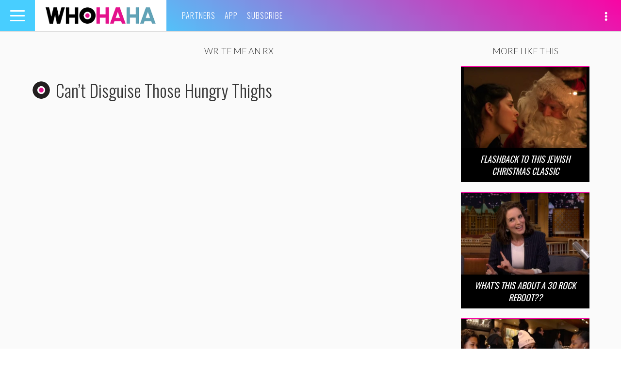

--- FILE ---
content_type: text/css
request_url: https://whohaha.com/app/themes/whohaha/css/style.css?ver=1722545596
body_size: 40877
content:
@charset "UTF-8";
/*
  base/ – contains global styles, such as resets, typography, colors, etc.
  blocks/ – contains styles for common blocks, such as testimonials, feature slabs, etc.
  components/ – contains each self-contained component in its own .scss partial
  layout/ – contains styling for larger layout components; e.g. nav, header, footer, etc.
  pages/ – contains page-specific styling, if necessary
  utils/ – contains global mixins, functions, helper selectors, etc.
  ALL VARIABLES GO IN utils/_variables.scss
  SASS RULES:
  - Follow The Inception Rule: don’t go more than 4-5 levels deep.
    e.g. div > .child1 > .child2 > p > span{}
    note: media queries do not count
  - If a :hover pseudo class is styled, :focus should also be styled for accessibility.
  - Any values commonly throughout the SASS build should be set as a variable (fonts, colors, percentages)
    (look in _variables.scss)
  - ALL colors should be variables
  - Don't be afraid to add extra SASS files (like _buttons.scss, _input.scss, etc.) if necessary
  - Try to keep files under 200 lines (may vary)
  - Be generous with commenting
  - Using "// " for your comments in SASS and they will not output in the compiled CSS
  For more info, read through:
  http://sass-lang.com/guide
  http://thesassway.com/
  http://sass-guidelin.es/
  https://scotch.io/tutorials/aesthetic-sass-1-architecture-and-style-organization
*/
/*!
 * Bootstrap v3.4.1 (https://getbootstrap.com/)
 * Copyright 2011-2019 Twitter, Inc.
 * Licensed under MIT (https://github.com/twbs/bootstrap/blob/master/LICENSE)
 */
/*! normalize.css v3.0.3 | MIT License | github.com/necolas/normalize.css */
html {
  font-family: sans-serif;
  -ms-text-size-adjust: 100%;
  -webkit-text-size-adjust: 100%;
}

body {
  margin: 0;
}

article,
aside,
details,
figcaption,
figure,
footer,
header,
hgroup,
main,
menu,
nav,
section,
summary {
  display: block;
}

audio,
canvas,
progress,
video {
  display: inline-block;
  vertical-align: baseline;
}

audio:not([controls]) {
  display: none;
  height: 0;
}

[hidden],
template {
  display: none;
}

a {
  background-color: transparent;
}

a:active,
a:hover {
  outline: 0;
}

abbr[title] {
  border-bottom: none;
  text-decoration: underline;
  -webkit-text-decoration: underline dotted;
          text-decoration: underline dotted;
}

b,
strong {
  font-weight: bold;
}

dfn {
  font-style: italic;
}

h1 {
  font-size: 2em;
  margin: 0.67em 0;
}

mark {
  background: #ff0;
  color: #000;
}

small {
  font-size: 80%;
}

sub,
sup {
  font-size: 75%;
  line-height: 0;
  position: relative;
  vertical-align: baseline;
}

sup {
  top: -0.5em;
}

sub {
  bottom: -0.25em;
}

img {
  border: 0;
}

svg:not(:root) {
  overflow: hidden;
}

figure {
  margin: 1em 40px;
}

hr {
  box-sizing: content-box;
  height: 0;
}

pre {
  overflow: auto;
}

code,
kbd,
pre,
samp {
  font-family: monospace, monospace;
  font-size: 1em;
}

button,
input,
optgroup,
select,
textarea {
  color: inherit;
  font: inherit;
  margin: 0;
}

button {
  overflow: visible;
}

button,
select {
  text-transform: none;
}

button,
html input[type=button],
input[type=reset],
input[type=submit] {
  -webkit-appearance: button;
  cursor: pointer;
}

button[disabled],
html input[disabled] {
  cursor: default;
}

button::-moz-focus-inner,
input::-moz-focus-inner {
  border: 0;
  padding: 0;
}

input {
  line-height: normal;
}

input[type=checkbox],
input[type=radio] {
  box-sizing: border-box;
  padding: 0;
}

input[type=number]::-webkit-inner-spin-button,
input[type=number]::-webkit-outer-spin-button {
  height: auto;
}

input[type=search] {
  -webkit-appearance: textfield;
  box-sizing: content-box;
}

input[type=search]::-webkit-search-cancel-button,
input[type=search]::-webkit-search-decoration {
  -webkit-appearance: none;
}

fieldset {
  border: 1px solid #c0c0c0;
  margin: 0 2px;
  padding: 0.35em 0.625em 0.75em;
}

legend {
  border: 0;
  padding: 0;
}

textarea {
  overflow: auto;
}

optgroup {
  font-weight: bold;
}

table {
  border-collapse: collapse;
  border-spacing: 0;
}

td,
th {
  padding: 0;
}

/*! Source: https://github.com/h5bp/html5-boilerplate/blob/master/src/css/main.css */
@media print {
  *,
*:before,
*:after {
    color: #000 !important;
    text-shadow: none !important;
    background: transparent !important;
    box-shadow: none !important;
  }

  a,
a:visited {
    text-decoration: underline;
  }

  a[href]:after {
    content: " (" attr(href) ")";
  }

  abbr[title]:after {
    content: " (" attr(title) ")";
  }

  a[href^="#"]:after,
a[href^="javascript:"]:after {
    content: "";
  }

  pre,
blockquote {
    border: 1px solid #999;
    page-break-inside: avoid;
  }

  thead {
    display: table-header-group;
  }

  tr,
img {
    page-break-inside: avoid;
  }

  img {
    max-width: 100% !important;
  }

  p,
h2,
h3 {
    orphans: 3;
    widows: 3;
  }

  h2,
h3 {
    page-break-after: avoid;
  }

  .navbar {
    display: none;
  }

  .btn > .caret,
.dropup > .btn > .caret {
    border-top-color: #000 !important;
  }

  .label {
    border: 1px solid #000;
  }

  .table {
    border-collapse: collapse !important;
  }
  .table td,
.table th {
    background-color: #fff !important;
  }

  .table-bordered th,
.table-bordered td {
    border: 1px solid #ddd !important;
  }
}
@font-face {
  font-family: "Glyphicons Halflings";
  src: url("../fonts/bootstrap/glyphicons-halflings-regular.eot");
  src: url("../fonts/bootstrap/glyphicons-halflings-regular.eot?#iefix") format("embedded-opentype"), url("../fonts/bootstrap/glyphicons-halflings-regular.woff2") format("woff2"), url("../fonts/bootstrap/glyphicons-halflings-regular.woff") format("woff"), url("../fonts/bootstrap/glyphicons-halflings-regular.ttf") format("truetype"), url("../fonts/bootstrap/glyphicons-halflings-regular.svg#glyphicons_halflingsregular") format("svg");
}
.glyphicon {
  position: relative;
  top: 1px;
  display: inline-block;
  font-family: "Glyphicons Halflings";
  font-style: normal;
  font-weight: 400;
  line-height: 1;
  -webkit-font-smoothing: antialiased;
  -moz-osx-font-smoothing: grayscale;
}

.glyphicon-asterisk:before {
  content: "*";
}

.glyphicon-plus:before {
  content: "+";
}

.glyphicon-euro:before,
.glyphicon-eur:before {
  content: "\20AC";
}

.glyphicon-minus:before {
  content: "\2212";
}

.glyphicon-cloud:before {
  content: "\2601";
}

.glyphicon-envelope:before {
  content: "\2709";
}

.glyphicon-pencil:before {
  content: "\270F";
}

.glyphicon-glass:before {
  content: "\E001";
}

.glyphicon-music:before {
  content: "\E002";
}

.glyphicon-search:before {
  content: "\E003";
}

.glyphicon-heart:before {
  content: "\E005";
}

.glyphicon-star:before {
  content: "\E006";
}

.glyphicon-star-empty:before {
  content: "\E007";
}

.glyphicon-user:before {
  content: "\E008";
}

.glyphicon-film:before {
  content: "\E009";
}

.glyphicon-th-large:before {
  content: "\E010";
}

.glyphicon-th:before {
  content: "\E011";
}

.glyphicon-th-list:before {
  content: "\E012";
}

.glyphicon-ok:before {
  content: "\E013";
}

.glyphicon-remove:before {
  content: "\E014";
}

.glyphicon-zoom-in:before {
  content: "\E015";
}

.glyphicon-zoom-out:before {
  content: "\E016";
}

.glyphicon-off:before {
  content: "\E017";
}

.glyphicon-signal:before {
  content: "\E018";
}

.glyphicon-cog:before {
  content: "\E019";
}

.glyphicon-trash:before {
  content: "\E020";
}

.glyphicon-home:before {
  content: "\E021";
}

.glyphicon-file:before {
  content: "\E022";
}

.glyphicon-time:before {
  content: "\E023";
}

.glyphicon-road:before {
  content: "\E024";
}

.glyphicon-download-alt:before {
  content: "\E025";
}

.glyphicon-download:before {
  content: "\E026";
}

.glyphicon-upload:before {
  content: "\E027";
}

.glyphicon-inbox:before {
  content: "\E028";
}

.glyphicon-play-circle:before {
  content: "\E029";
}

.glyphicon-repeat:before {
  content: "\E030";
}

.glyphicon-refresh:before {
  content: "\E031";
}

.glyphicon-list-alt:before {
  content: "\E032";
}

.glyphicon-lock:before {
  content: "\E033";
}

.glyphicon-flag:before {
  content: "\E034";
}

.glyphicon-headphones:before {
  content: "\E035";
}

.glyphicon-volume-off:before {
  content: "\E036";
}

.glyphicon-volume-down:before {
  content: "\E037";
}

.glyphicon-volume-up:before {
  content: "\E038";
}

.glyphicon-qrcode:before {
  content: "\E039";
}

.glyphicon-barcode:before {
  content: "\E040";
}

.glyphicon-tag:before {
  content: "\E041";
}

.glyphicon-tags:before {
  content: "\E042";
}

.glyphicon-book:before {
  content: "\E043";
}

.glyphicon-bookmark:before {
  content: "\E044";
}

.glyphicon-print:before {
  content: "\E045";
}

.glyphicon-camera:before {
  content: "\E046";
}

.glyphicon-font:before {
  content: "\E047";
}

.glyphicon-bold:before {
  content: "\E048";
}

.glyphicon-italic:before {
  content: "\E049";
}

.glyphicon-text-height:before {
  content: "\E050";
}

.glyphicon-text-width:before {
  content: "\E051";
}

.glyphicon-align-left:before {
  content: "\E052";
}

.glyphicon-align-center:before {
  content: "\E053";
}

.glyphicon-align-right:before {
  content: "\E054";
}

.glyphicon-align-justify:before {
  content: "\E055";
}

.glyphicon-list:before {
  content: "\E056";
}

.glyphicon-indent-left:before {
  content: "\E057";
}

.glyphicon-indent-right:before {
  content: "\E058";
}

.glyphicon-facetime-video:before {
  content: "\E059";
}

.glyphicon-picture:before {
  content: "\E060";
}

.glyphicon-map-marker:before {
  content: "\E062";
}

.glyphicon-adjust:before {
  content: "\E063";
}

.glyphicon-tint:before {
  content: "\E064";
}

.glyphicon-edit:before {
  content: "\E065";
}

.glyphicon-share:before {
  content: "\E066";
}

.glyphicon-check:before {
  content: "\E067";
}

.glyphicon-move:before {
  content: "\E068";
}

.glyphicon-step-backward:before {
  content: "\E069";
}

.glyphicon-fast-backward:before {
  content: "\E070";
}

.glyphicon-backward:before {
  content: "\E071";
}

.glyphicon-play:before {
  content: "\E072";
}

.glyphicon-pause:before {
  content: "\E073";
}

.glyphicon-stop:before {
  content: "\E074";
}

.glyphicon-forward:before {
  content: "\E075";
}

.glyphicon-fast-forward:before {
  content: "\E076";
}

.glyphicon-step-forward:before {
  content: "\E077";
}

.glyphicon-eject:before {
  content: "\E078";
}

.glyphicon-chevron-left:before {
  content: "\E079";
}

.glyphicon-chevron-right:before {
  content: "\E080";
}

.glyphicon-plus-sign:before {
  content: "\E081";
}

.glyphicon-minus-sign:before {
  content: "\E082";
}

.glyphicon-remove-sign:before {
  content: "\E083";
}

.glyphicon-ok-sign:before {
  content: "\E084";
}

.glyphicon-question-sign:before {
  content: "\E085";
}

.glyphicon-info-sign:before {
  content: "\E086";
}

.glyphicon-screenshot:before {
  content: "\E087";
}

.glyphicon-remove-circle:before {
  content: "\E088";
}

.glyphicon-ok-circle:before {
  content: "\E089";
}

.glyphicon-ban-circle:before {
  content: "\E090";
}

.glyphicon-arrow-left:before {
  content: "\E091";
}

.glyphicon-arrow-right:before {
  content: "\E092";
}

.glyphicon-arrow-up:before {
  content: "\E093";
}

.glyphicon-arrow-down:before {
  content: "\E094";
}

.glyphicon-share-alt:before {
  content: "\E095";
}

.glyphicon-resize-full:before {
  content: "\E096";
}

.glyphicon-resize-small:before {
  content: "\E097";
}

.glyphicon-exclamation-sign:before {
  content: "\E101";
}

.glyphicon-gift:before {
  content: "\E102";
}

.glyphicon-leaf:before {
  content: "\E103";
}

.glyphicon-fire:before {
  content: "\E104";
}

.glyphicon-eye-open:before {
  content: "\E105";
}

.glyphicon-eye-close:before {
  content: "\E106";
}

.glyphicon-warning-sign:before {
  content: "\E107";
}

.glyphicon-plane:before {
  content: "\E108";
}

.glyphicon-calendar:before {
  content: "\E109";
}

.glyphicon-random:before {
  content: "\E110";
}

.glyphicon-comment:before {
  content: "\E111";
}

.glyphicon-magnet:before {
  content: "\E112";
}

.glyphicon-chevron-up:before {
  content: "\E113";
}

.glyphicon-chevron-down:before {
  content: "\E114";
}

.glyphicon-retweet:before {
  content: "\E115";
}

.glyphicon-shopping-cart:before {
  content: "\E116";
}

.glyphicon-folder-close:before {
  content: "\E117";
}

.glyphicon-folder-open:before {
  content: "\E118";
}

.glyphicon-resize-vertical:before {
  content: "\E119";
}

.glyphicon-resize-horizontal:before {
  content: "\E120";
}

.glyphicon-hdd:before {
  content: "\E121";
}

.glyphicon-bullhorn:before {
  content: "\E122";
}

.glyphicon-bell:before {
  content: "\E123";
}

.glyphicon-certificate:before {
  content: "\E124";
}

.glyphicon-thumbs-up:before {
  content: "\E125";
}

.glyphicon-thumbs-down:before {
  content: "\E126";
}

.glyphicon-hand-right:before {
  content: "\E127";
}

.glyphicon-hand-left:before {
  content: "\E128";
}

.glyphicon-hand-up:before {
  content: "\E129";
}

.glyphicon-hand-down:before {
  content: "\E130";
}

.glyphicon-circle-arrow-right:before {
  content: "\E131";
}

.glyphicon-circle-arrow-left:before {
  content: "\E132";
}

.glyphicon-circle-arrow-up:before {
  content: "\E133";
}

.glyphicon-circle-arrow-down:before {
  content: "\E134";
}

.glyphicon-globe:before {
  content: "\E135";
}

.glyphicon-wrench:before {
  content: "\E136";
}

.glyphicon-tasks:before {
  content: "\E137";
}

.glyphicon-filter:before {
  content: "\E138";
}

.glyphicon-briefcase:before {
  content: "\E139";
}

.glyphicon-fullscreen:before {
  content: "\E140";
}

.glyphicon-dashboard:before {
  content: "\E141";
}

.glyphicon-paperclip:before {
  content: "\E142";
}

.glyphicon-heart-empty:before {
  content: "\E143";
}

.glyphicon-link:before {
  content: "\E144";
}

.glyphicon-phone:before {
  content: "\E145";
}

.glyphicon-pushpin:before {
  content: "\E146";
}

.glyphicon-usd:before {
  content: "\E148";
}

.glyphicon-gbp:before {
  content: "\E149";
}

.glyphicon-sort:before {
  content: "\E150";
}

.glyphicon-sort-by-alphabet:before {
  content: "\E151";
}

.glyphicon-sort-by-alphabet-alt:before {
  content: "\E152";
}

.glyphicon-sort-by-order:before {
  content: "\E153";
}

.glyphicon-sort-by-order-alt:before {
  content: "\E154";
}

.glyphicon-sort-by-attributes:before {
  content: "\E155";
}

.glyphicon-sort-by-attributes-alt:before {
  content: "\E156";
}

.glyphicon-unchecked:before {
  content: "\E157";
}

.glyphicon-expand:before {
  content: "\E158";
}

.glyphicon-collapse-down:before {
  content: "\E159";
}

.glyphicon-collapse-up:before {
  content: "\E160";
}

.glyphicon-log-in:before {
  content: "\E161";
}

.glyphicon-flash:before {
  content: "\E162";
}

.glyphicon-log-out:before {
  content: "\E163";
}

.glyphicon-new-window:before {
  content: "\E164";
}

.glyphicon-record:before {
  content: "\E165";
}

.glyphicon-save:before {
  content: "\E166";
}

.glyphicon-open:before {
  content: "\E167";
}

.glyphicon-saved:before {
  content: "\E168";
}

.glyphicon-import:before {
  content: "\E169";
}

.glyphicon-export:before {
  content: "\E170";
}

.glyphicon-send:before {
  content: "\E171";
}

.glyphicon-floppy-disk:before {
  content: "\E172";
}

.glyphicon-floppy-saved:before {
  content: "\E173";
}

.glyphicon-floppy-remove:before {
  content: "\E174";
}

.glyphicon-floppy-save:before {
  content: "\E175";
}

.glyphicon-floppy-open:before {
  content: "\E176";
}

.glyphicon-credit-card:before {
  content: "\E177";
}

.glyphicon-transfer:before {
  content: "\E178";
}

.glyphicon-cutlery:before {
  content: "\E179";
}

.glyphicon-header:before {
  content: "\E180";
}

.glyphicon-compressed:before {
  content: "\E181";
}

.glyphicon-earphone:before {
  content: "\E182";
}

.glyphicon-phone-alt:before {
  content: "\E183";
}

.glyphicon-tower:before {
  content: "\E184";
}

.glyphicon-stats:before {
  content: "\E185";
}

.glyphicon-sd-video:before {
  content: "\E186";
}

.glyphicon-hd-video:before {
  content: "\E187";
}

.glyphicon-subtitles:before {
  content: "\E188";
}

.glyphicon-sound-stereo:before {
  content: "\E189";
}

.glyphicon-sound-dolby:before {
  content: "\E190";
}

.glyphicon-sound-5-1:before {
  content: "\E191";
}

.glyphicon-sound-6-1:before {
  content: "\E192";
}

.glyphicon-sound-7-1:before {
  content: "\E193";
}

.glyphicon-copyright-mark:before {
  content: "\E194";
}

.glyphicon-registration-mark:before {
  content: "\E195";
}

.glyphicon-cloud-download:before {
  content: "\E197";
}

.glyphicon-cloud-upload:before {
  content: "\E198";
}

.glyphicon-tree-conifer:before {
  content: "\E199";
}

.glyphicon-tree-deciduous:before {
  content: "\E200";
}

.glyphicon-cd:before {
  content: "\E201";
}

.glyphicon-save-file:before {
  content: "\E202";
}

.glyphicon-open-file:before {
  content: "\E203";
}

.glyphicon-level-up:before {
  content: "\E204";
}

.glyphicon-copy:before {
  content: "\E205";
}

.glyphicon-paste:before {
  content: "\E206";
}

.glyphicon-alert:before {
  content: "\E209";
}

.glyphicon-equalizer:before {
  content: "\E210";
}

.glyphicon-king:before {
  content: "\E211";
}

.glyphicon-queen:before {
  content: "\E212";
}

.glyphicon-pawn:before {
  content: "\E213";
}

.glyphicon-bishop:before {
  content: "\E214";
}

.glyphicon-knight:before {
  content: "\E215";
}

.glyphicon-baby-formula:before {
  content: "\E216";
}

.glyphicon-tent:before {
  content: "\26FA";
}

.glyphicon-blackboard:before {
  content: "\E218";
}

.glyphicon-bed:before {
  content: "\E219";
}

.glyphicon-apple:before {
  content: "\F8FF";
}

.glyphicon-erase:before {
  content: "\E221";
}

.glyphicon-hourglass:before {
  content: "\231B";
}

.glyphicon-lamp:before {
  content: "\E223";
}

.glyphicon-duplicate:before {
  content: "\E224";
}

.glyphicon-piggy-bank:before {
  content: "\E225";
}

.glyphicon-scissors:before {
  content: "\E226";
}

.glyphicon-bitcoin:before {
  content: "\E227";
}

.glyphicon-btc:before {
  content: "\E227";
}

.glyphicon-xbt:before {
  content: "\E227";
}

.glyphicon-yen:before {
  content: "\A5";
}

.glyphicon-jpy:before {
  content: "\A5";
}

.glyphicon-ruble:before {
  content: "\20BD";
}

.glyphicon-rub:before {
  content: "\20BD";
}

.glyphicon-scale:before {
  content: "\E230";
}

.glyphicon-ice-lolly:before {
  content: "\E231";
}

.glyphicon-ice-lolly-tasted:before {
  content: "\E232";
}

.glyphicon-education:before {
  content: "\E233";
}

.glyphicon-option-horizontal:before {
  content: "\E234";
}

.glyphicon-option-vertical:before {
  content: "\E235";
}

.glyphicon-menu-hamburger:before {
  content: "\E236";
}

.glyphicon-modal-window:before {
  content: "\E237";
}

.glyphicon-oil:before {
  content: "\E238";
}

.glyphicon-grain:before {
  content: "\E239";
}

.glyphicon-sunglasses:before {
  content: "\E240";
}

.glyphicon-text-size:before {
  content: "\E241";
}

.glyphicon-text-color:before {
  content: "\E242";
}

.glyphicon-text-background:before {
  content: "\E243";
}

.glyphicon-object-align-top:before {
  content: "\E244";
}

.glyphicon-object-align-bottom:before {
  content: "\E245";
}

.glyphicon-object-align-horizontal:before {
  content: "\E246";
}

.glyphicon-object-align-left:before {
  content: "\E247";
}

.glyphicon-object-align-vertical:before {
  content: "\E248";
}

.glyphicon-object-align-right:before {
  content: "\E249";
}

.glyphicon-triangle-right:before {
  content: "\E250";
}

.glyphicon-triangle-left:before {
  content: "\E251";
}

.glyphicon-triangle-bottom:before {
  content: "\E252";
}

.glyphicon-triangle-top:before {
  content: "\E253";
}

.glyphicon-console:before {
  content: "\E254";
}

.glyphicon-superscript:before {
  content: "\E255";
}

.glyphicon-subscript:before {
  content: "\E256";
}

.glyphicon-menu-left:before {
  content: "\E257";
}

.glyphicon-menu-right:before {
  content: "\E258";
}

.glyphicon-menu-down:before {
  content: "\E259";
}

.glyphicon-menu-up:before {
  content: "\E260";
}

* {
  box-sizing: border-box;
}

*:before,
*:after {
  box-sizing: border-box;
}

html {
  font-size: 10px;
  -webkit-tap-highlight-color: rgba(0, 0, 0, 0);
}

body {
  font-family: "Helvetica Neue", Helvetica, Arial, sans-serif;
  font-size: 14px;
  line-height: 1.428571429;
  color: #333333;
  background-color: #fff;
}

input,
button,
select,
textarea {
  font-family: inherit;
  font-size: inherit;
  line-height: inherit;
}

a {
  color: #337ab7;
  text-decoration: none;
}
a:hover, a:focus {
  color: #23527c;
  text-decoration: underline;
}
a:focus {
  outline: 5px auto -webkit-focus-ring-color;
  outline-offset: -2px;
}

figure {
  margin: 0;
}

img {
  vertical-align: middle;
}

.img-responsive {
  display: block;
  max-width: 100%;
  height: auto;
}

.img-rounded {
  border-radius: 6px;
}

.img-thumbnail {
  padding: 4px;
  line-height: 1.428571429;
  background-color: #fff;
  border: 1px solid #ddd;
  border-radius: 4px;
  transition: all 0.2s ease-in-out;
  display: inline-block;
  max-width: 100%;
  height: auto;
}

.img-circle {
  border-radius: 50%;
}

hr {
  margin-top: 20px;
  margin-bottom: 20px;
  border: 0;
  border-top: 1px solid #eeeeee;
}

.sr-only {
  position: absolute;
  width: 1px;
  height: 1px;
  padding: 0;
  margin: -1px;
  overflow: hidden;
  clip: rect(0, 0, 0, 0);
  border: 0;
}

.sr-only-focusable:active, .sr-only-focusable:focus {
  position: static;
  width: auto;
  height: auto;
  margin: 0;
  overflow: visible;
  clip: auto;
}

[role=button] {
  cursor: pointer;
}

h1, h2, h3, h4, h5, h6,
.h1, .h2, .h3, .h4, .h5, .h6 {
  font-family: inherit;
  font-weight: 500;
  line-height: 1.1;
  color: inherit;
}
h1 small,
h1 .small, h2 small,
h2 .small, h3 small,
h3 .small, h4 small,
h4 .small, h5 small,
h5 .small, h6 small,
h6 .small,
.h1 small,
.h1 .small, .h2 small,
.h2 .small, .h3 small,
.h3 .small, .h4 small,
.h4 .small, .h5 small,
.h5 .small, .h6 small,
.h6 .small {
  font-weight: 400;
  line-height: 1;
  color: #777777;
}

h1, .h1,
h2, .h2,
h3, .h3 {
  margin-top: 20px;
  margin-bottom: 10px;
}
h1 small,
h1 .small, .h1 small,
.h1 .small,
h2 small,
h2 .small, .h2 small,
.h2 .small,
h3 small,
h3 .small, .h3 small,
.h3 .small {
  font-size: 65%;
}

h4, .h4,
h5, .h5,
h6, .h6 {
  margin-top: 10px;
  margin-bottom: 10px;
}
h4 small,
h4 .small, .h4 small,
.h4 .small,
h5 small,
h5 .small, .h5 small,
.h5 .small,
h6 small,
h6 .small, .h6 small,
.h6 .small {
  font-size: 75%;
}

h1, .h1 {
  font-size: 36px;
}

h2, .h2 {
  font-size: 30px;
}

h3, .h3 {
  font-size: 24px;
}

h4, .h4 {
  font-size: 18px;
}

h5, .h5 {
  font-size: 14px;
}

h6, .h6 {
  font-size: 12px;
}

p {
  margin: 0 0 10px;
}

.lead {
  margin-bottom: 20px;
  font-size: 16px;
  font-weight: 300;
  line-height: 1.4;
}
@media (min-width: 768px) {
  .lead {
    font-size: 21px;
  }
}

small,
.small {
  font-size: 85%;
}

mark,
.mark {
  padding: 0.2em;
  background-color: #fcf8e3;
}

.text-left {
  text-align: left;
}

.text-right {
  text-align: right;
}

.text-center {
  text-align: center;
}

.text-justify {
  text-align: justify;
}

.text-nowrap {
  white-space: nowrap;
}

.text-lowercase {
  text-transform: lowercase;
}

.text-uppercase, .initialism {
  text-transform: uppercase;
}

.text-capitalize {
  text-transform: capitalize;
}

.text-muted {
  color: #777777;
}

.text-primary {
  color: #337ab7;
}

a.text-primary:hover,
a.text-primary:focus {
  color: #286090;
}

.text-success {
  color: #3c763d;
}

a.text-success:hover,
a.text-success:focus {
  color: #2b542c;
}

.text-info {
  color: #31708f;
}

a.text-info:hover,
a.text-info:focus {
  color: #245269;
}

.text-warning {
  color: #8a6d3b;
}

a.text-warning:hover,
a.text-warning:focus {
  color: #66512c;
}

.text-danger {
  color: #a94442;
}

a.text-danger:hover,
a.text-danger:focus {
  color: #843534;
}

.bg-primary {
  color: #fff;
}

.bg-primary {
  background-color: #337ab7;
}

a.bg-primary:hover,
a.bg-primary:focus {
  background-color: #286090;
}

.bg-success {
  background-color: #dff0d8;
}

a.bg-success:hover,
a.bg-success:focus {
  background-color: #c1e2b3;
}

.bg-info {
  background-color: #d9edf7;
}

a.bg-info:hover,
a.bg-info:focus {
  background-color: #afd9ee;
}

.bg-warning {
  background-color: #fcf8e3;
}

a.bg-warning:hover,
a.bg-warning:focus {
  background-color: #f7ecb5;
}

.bg-danger {
  background-color: #f2dede;
}

a.bg-danger:hover,
a.bg-danger:focus {
  background-color: #e4b9b9;
}

.page-header {
  padding-bottom: 9px;
  margin: 40px 0 20px;
  border-bottom: 1px solid #eeeeee;
}

ul,
ol {
  margin-top: 0;
  margin-bottom: 10px;
}
ul ul,
ul ol,
ol ul,
ol ol {
  margin-bottom: 0;
}

.list-unstyled {
  padding-left: 0;
  list-style: none;
}

.list-inline {
  padding-left: 0;
  list-style: none;
  margin-left: -5px;
}
.list-inline > li {
  display: inline-block;
  padding-right: 5px;
  padding-left: 5px;
}

dl {
  margin-top: 0;
  margin-bottom: 20px;
}

dt,
dd {
  line-height: 1.428571429;
}

dt {
  font-weight: 700;
}

dd {
  margin-left: 0;
}

.dl-horizontal dd:before, .dl-horizontal dd:after {
  display: table;
  content: " ";
}
.dl-horizontal dd:after {
  clear: both;
}
@media (min-width: 768px) {
  .dl-horizontal dt {
    float: left;
    width: 160px;
    clear: left;
    text-align: right;
    overflow: hidden;
    text-overflow: ellipsis;
    white-space: nowrap;
  }
  .dl-horizontal dd {
    margin-left: 180px;
  }
}

abbr[title],
abbr[data-original-title] {
  cursor: help;
}

.initialism {
  font-size: 90%;
}

blockquote {
  padding: 10px 20px;
  margin: 0 0 20px;
  font-size: 17.5px;
  border-left: 5px solid #eeeeee;
}
blockquote p:last-child,
blockquote ul:last-child,
blockquote ol:last-child {
  margin-bottom: 0;
}
blockquote footer,
blockquote small,
blockquote .small {
  display: block;
  font-size: 80%;
  line-height: 1.428571429;
  color: #777777;
}
blockquote footer:before,
blockquote small:before,
blockquote .small:before {
  content: "\2014\A0";
}

.blockquote-reverse,
blockquote.pull-right {
  padding-right: 15px;
  padding-left: 0;
  text-align: right;
  border-right: 5px solid #eeeeee;
  border-left: 0;
}
.blockquote-reverse footer:before,
.blockquote-reverse small:before,
.blockquote-reverse .small:before,
blockquote.pull-right footer:before,
blockquote.pull-right small:before,
blockquote.pull-right .small:before {
  content: "";
}
.blockquote-reverse footer:after,
.blockquote-reverse small:after,
.blockquote-reverse .small:after,
blockquote.pull-right footer:after,
blockquote.pull-right small:after,
blockquote.pull-right .small:after {
  content: "\A0\2014";
}

address {
  margin-bottom: 20px;
  font-style: normal;
  line-height: 1.428571429;
}

code,
kbd,
pre,
samp {
  font-family: Menlo, Monaco, Consolas, "Courier New", monospace;
}

code {
  padding: 2px 4px;
  font-size: 90%;
  color: #c7254e;
  background-color: #f9f2f4;
  border-radius: 4px;
}

kbd {
  padding: 2px 4px;
  font-size: 90%;
  color: #fff;
  background-color: #333;
  border-radius: 3px;
  box-shadow: inset 0 -1px 0 rgba(0, 0, 0, 0.25);
}
kbd kbd {
  padding: 0;
  font-size: 100%;
  font-weight: 700;
  box-shadow: none;
}

pre {
  display: block;
  padding: 9.5px;
  margin: 0 0 10px;
  font-size: 13px;
  line-height: 1.428571429;
  color: #333333;
  word-break: break-all;
  word-wrap: break-word;
  background-color: #f5f5f5;
  border: 1px solid #ccc;
  border-radius: 4px;
}
pre code {
  padding: 0;
  font-size: inherit;
  color: inherit;
  white-space: pre-wrap;
  background-color: transparent;
  border-radius: 0;
}

.pre-scrollable {
  max-height: 340px;
  overflow-y: scroll;
}

.container {
  padding-right: 15px;
  padding-left: 15px;
  margin-right: auto;
  margin-left: auto;
}
.container:before, .container:after {
  display: table;
  content: " ";
}
.container:after {
  clear: both;
}
@media (min-width: 768px) {
  .container {
    width: 750px;
  }
}
@media (min-width: 992px) {
  .container {
    width: 970px;
  }
}
@media (min-width: 1200px) {
  .container {
    width: 1170px;
  }
}

.container-fluid {
  padding-right: 15px;
  padding-left: 15px;
  margin-right: auto;
  margin-left: auto;
}
.container-fluid:before, .container-fluid:after {
  display: table;
  content: " ";
}
.container-fluid:after {
  clear: both;
}

.row {
  margin-right: -15px;
  margin-left: -15px;
}
.row:before, .row:after {
  display: table;
  content: " ";
}
.row:after {
  clear: both;
}

.row-no-gutters {
  margin-right: 0;
  margin-left: 0;
}
.row-no-gutters [class*=col-] {
  padding-right: 0;
  padding-left: 0;
}

.col-xs-1, .col-sm-1, .col-md-1, .col-lg-1, .col-xs-2, .col-sm-2, .col-md-2, .col-lg-2, .col-xs-3, .col-sm-3, .col-md-3, .col-lg-3, .col-xs-4, .col-sm-4, .col-md-4, .col-lg-4, .col-xs-5, .col-sm-5, .col-md-5, .col-lg-5, .col-xs-6, .col-sm-6, .col-md-6, .col-lg-6, .col-xs-7, .col-sm-7, .col-md-7, .col-lg-7, .col-xs-8, .col-sm-8, .col-md-8, .col-lg-8, .col-xs-9, .col-sm-9, .col-md-9, .col-lg-9, .col-xs-10, .col-sm-10, .col-md-10, .col-lg-10, .col-xs-11, .col-sm-11, .col-md-11, .col-lg-11, .col-xs-12, .col-sm-12, .col-md-12, .col-lg-12 {
  position: relative;
  min-height: 1px;
  padding-right: 15px;
  padding-left: 15px;
}

.col-xs-1, .col-xs-2, .col-xs-3, .col-xs-4, .col-xs-5, .col-xs-6, .col-xs-7, .col-xs-8, .col-xs-9, .col-xs-10, .col-xs-11, .col-xs-12 {
  float: left;
}

.col-xs-1 {
  width: 8.3333333333%;
}

.col-xs-2 {
  width: 16.6666666667%;
}

.col-xs-3 {
  width: 25%;
}

.col-xs-4 {
  width: 33.3333333333%;
}

.col-xs-5 {
  width: 41.6666666667%;
}

.col-xs-6 {
  width: 50%;
}

.col-xs-7 {
  width: 58.3333333333%;
}

.col-xs-8 {
  width: 66.6666666667%;
}

.col-xs-9 {
  width: 75%;
}

.col-xs-10 {
  width: 83.3333333333%;
}

.col-xs-11 {
  width: 91.6666666667%;
}

.col-xs-12 {
  width: 100%;
}

.col-xs-pull-0 {
  right: auto;
}

.col-xs-pull-1 {
  right: 8.3333333333%;
}

.col-xs-pull-2 {
  right: 16.6666666667%;
}

.col-xs-pull-3 {
  right: 25%;
}

.col-xs-pull-4 {
  right: 33.3333333333%;
}

.col-xs-pull-5 {
  right: 41.6666666667%;
}

.col-xs-pull-6 {
  right: 50%;
}

.col-xs-pull-7 {
  right: 58.3333333333%;
}

.col-xs-pull-8 {
  right: 66.6666666667%;
}

.col-xs-pull-9 {
  right: 75%;
}

.col-xs-pull-10 {
  right: 83.3333333333%;
}

.col-xs-pull-11 {
  right: 91.6666666667%;
}

.col-xs-pull-12 {
  right: 100%;
}

.col-xs-push-0 {
  left: auto;
}

.col-xs-push-1 {
  left: 8.3333333333%;
}

.col-xs-push-2 {
  left: 16.6666666667%;
}

.col-xs-push-3 {
  left: 25%;
}

.col-xs-push-4 {
  left: 33.3333333333%;
}

.col-xs-push-5 {
  left: 41.6666666667%;
}

.col-xs-push-6 {
  left: 50%;
}

.col-xs-push-7 {
  left: 58.3333333333%;
}

.col-xs-push-8 {
  left: 66.6666666667%;
}

.col-xs-push-9 {
  left: 75%;
}

.col-xs-push-10 {
  left: 83.3333333333%;
}

.col-xs-push-11 {
  left: 91.6666666667%;
}

.col-xs-push-12 {
  left: 100%;
}

.col-xs-offset-0 {
  margin-left: 0%;
}

.col-xs-offset-1 {
  margin-left: 8.3333333333%;
}

.col-xs-offset-2 {
  margin-left: 16.6666666667%;
}

.col-xs-offset-3 {
  margin-left: 25%;
}

.col-xs-offset-4 {
  margin-left: 33.3333333333%;
}

.col-xs-offset-5 {
  margin-left: 41.6666666667%;
}

.col-xs-offset-6 {
  margin-left: 50%;
}

.col-xs-offset-7 {
  margin-left: 58.3333333333%;
}

.col-xs-offset-8 {
  margin-left: 66.6666666667%;
}

.col-xs-offset-9 {
  margin-left: 75%;
}

.col-xs-offset-10 {
  margin-left: 83.3333333333%;
}

.col-xs-offset-11 {
  margin-left: 91.6666666667%;
}

.col-xs-offset-12 {
  margin-left: 100%;
}

@media (min-width: 768px) {
  .col-sm-1, .col-sm-2, .col-sm-3, .col-sm-4, .col-sm-5, .col-sm-6, .col-sm-7, .col-sm-8, .col-sm-9, .col-sm-10, .col-sm-11, .col-sm-12 {
    float: left;
  }

  .col-sm-1 {
    width: 8.3333333333%;
  }

  .col-sm-2 {
    width: 16.6666666667%;
  }

  .col-sm-3 {
    width: 25%;
  }

  .col-sm-4 {
    width: 33.3333333333%;
  }

  .col-sm-5 {
    width: 41.6666666667%;
  }

  .col-sm-6 {
    width: 50%;
  }

  .col-sm-7 {
    width: 58.3333333333%;
  }

  .col-sm-8 {
    width: 66.6666666667%;
  }

  .col-sm-9 {
    width: 75%;
  }

  .col-sm-10 {
    width: 83.3333333333%;
  }

  .col-sm-11 {
    width: 91.6666666667%;
  }

  .col-sm-12 {
    width: 100%;
  }

  .col-sm-pull-0 {
    right: auto;
  }

  .col-sm-pull-1 {
    right: 8.3333333333%;
  }

  .col-sm-pull-2 {
    right: 16.6666666667%;
  }

  .col-sm-pull-3 {
    right: 25%;
  }

  .col-sm-pull-4 {
    right: 33.3333333333%;
  }

  .col-sm-pull-5 {
    right: 41.6666666667%;
  }

  .col-sm-pull-6 {
    right: 50%;
  }

  .col-sm-pull-7 {
    right: 58.3333333333%;
  }

  .col-sm-pull-8 {
    right: 66.6666666667%;
  }

  .col-sm-pull-9 {
    right: 75%;
  }

  .col-sm-pull-10 {
    right: 83.3333333333%;
  }

  .col-sm-pull-11 {
    right: 91.6666666667%;
  }

  .col-sm-pull-12 {
    right: 100%;
  }

  .col-sm-push-0 {
    left: auto;
  }

  .col-sm-push-1 {
    left: 8.3333333333%;
  }

  .col-sm-push-2 {
    left: 16.6666666667%;
  }

  .col-sm-push-3 {
    left: 25%;
  }

  .col-sm-push-4 {
    left: 33.3333333333%;
  }

  .col-sm-push-5 {
    left: 41.6666666667%;
  }

  .col-sm-push-6 {
    left: 50%;
  }

  .col-sm-push-7 {
    left: 58.3333333333%;
  }

  .col-sm-push-8 {
    left: 66.6666666667%;
  }

  .col-sm-push-9 {
    left: 75%;
  }

  .col-sm-push-10 {
    left: 83.3333333333%;
  }

  .col-sm-push-11 {
    left: 91.6666666667%;
  }

  .col-sm-push-12 {
    left: 100%;
  }

  .col-sm-offset-0 {
    margin-left: 0%;
  }

  .col-sm-offset-1 {
    margin-left: 8.3333333333%;
  }

  .col-sm-offset-2 {
    margin-left: 16.6666666667%;
  }

  .col-sm-offset-3 {
    margin-left: 25%;
  }

  .col-sm-offset-4 {
    margin-left: 33.3333333333%;
  }

  .col-sm-offset-5 {
    margin-left: 41.6666666667%;
  }

  .col-sm-offset-6 {
    margin-left: 50%;
  }

  .col-sm-offset-7 {
    margin-left: 58.3333333333%;
  }

  .col-sm-offset-8 {
    margin-left: 66.6666666667%;
  }

  .col-sm-offset-9 {
    margin-left: 75%;
  }

  .col-sm-offset-10 {
    margin-left: 83.3333333333%;
  }

  .col-sm-offset-11 {
    margin-left: 91.6666666667%;
  }

  .col-sm-offset-12 {
    margin-left: 100%;
  }
}
@media (min-width: 992px) {
  .col-md-1, .col-md-2, .col-md-3, .col-md-4, .col-md-5, .col-md-6, .col-md-7, .col-md-8, .col-md-9, .col-md-10, .col-md-11, .col-md-12 {
    float: left;
  }

  .col-md-1 {
    width: 8.3333333333%;
  }

  .col-md-2 {
    width: 16.6666666667%;
  }

  .col-md-3 {
    width: 25%;
  }

  .col-md-4 {
    width: 33.3333333333%;
  }

  .col-md-5 {
    width: 41.6666666667%;
  }

  .col-md-6 {
    width: 50%;
  }

  .col-md-7 {
    width: 58.3333333333%;
  }

  .col-md-8 {
    width: 66.6666666667%;
  }

  .col-md-9 {
    width: 75%;
  }

  .col-md-10 {
    width: 83.3333333333%;
  }

  .col-md-11 {
    width: 91.6666666667%;
  }

  .col-md-12 {
    width: 100%;
  }

  .col-md-pull-0 {
    right: auto;
  }

  .col-md-pull-1 {
    right: 8.3333333333%;
  }

  .col-md-pull-2 {
    right: 16.6666666667%;
  }

  .col-md-pull-3 {
    right: 25%;
  }

  .col-md-pull-4 {
    right: 33.3333333333%;
  }

  .col-md-pull-5 {
    right: 41.6666666667%;
  }

  .col-md-pull-6 {
    right: 50%;
  }

  .col-md-pull-7 {
    right: 58.3333333333%;
  }

  .col-md-pull-8 {
    right: 66.6666666667%;
  }

  .col-md-pull-9 {
    right: 75%;
  }

  .col-md-pull-10 {
    right: 83.3333333333%;
  }

  .col-md-pull-11 {
    right: 91.6666666667%;
  }

  .col-md-pull-12 {
    right: 100%;
  }

  .col-md-push-0 {
    left: auto;
  }

  .col-md-push-1 {
    left: 8.3333333333%;
  }

  .col-md-push-2 {
    left: 16.6666666667%;
  }

  .col-md-push-3 {
    left: 25%;
  }

  .col-md-push-4 {
    left: 33.3333333333%;
  }

  .col-md-push-5 {
    left: 41.6666666667%;
  }

  .col-md-push-6 {
    left: 50%;
  }

  .col-md-push-7 {
    left: 58.3333333333%;
  }

  .col-md-push-8 {
    left: 66.6666666667%;
  }

  .col-md-push-9 {
    left: 75%;
  }

  .col-md-push-10 {
    left: 83.3333333333%;
  }

  .col-md-push-11 {
    left: 91.6666666667%;
  }

  .col-md-push-12 {
    left: 100%;
  }

  .col-md-offset-0 {
    margin-left: 0%;
  }

  .col-md-offset-1 {
    margin-left: 8.3333333333%;
  }

  .col-md-offset-2 {
    margin-left: 16.6666666667%;
  }

  .col-md-offset-3 {
    margin-left: 25%;
  }

  .col-md-offset-4 {
    margin-left: 33.3333333333%;
  }

  .col-md-offset-5 {
    margin-left: 41.6666666667%;
  }

  .col-md-offset-6 {
    margin-left: 50%;
  }

  .col-md-offset-7 {
    margin-left: 58.3333333333%;
  }

  .col-md-offset-8 {
    margin-left: 66.6666666667%;
  }

  .col-md-offset-9 {
    margin-left: 75%;
  }

  .col-md-offset-10 {
    margin-left: 83.3333333333%;
  }

  .col-md-offset-11 {
    margin-left: 91.6666666667%;
  }

  .col-md-offset-12 {
    margin-left: 100%;
  }
}
@media (min-width: 1200px) {
  .col-lg-1, .col-lg-2, .col-lg-3, .col-lg-4, .col-lg-5, .col-lg-6, .col-lg-7, .col-lg-8, .col-lg-9, .col-lg-10, .col-lg-11, .col-lg-12 {
    float: left;
  }

  .col-lg-1 {
    width: 8.3333333333%;
  }

  .col-lg-2 {
    width: 16.6666666667%;
  }

  .col-lg-3 {
    width: 25%;
  }

  .col-lg-4 {
    width: 33.3333333333%;
  }

  .col-lg-5 {
    width: 41.6666666667%;
  }

  .col-lg-6 {
    width: 50%;
  }

  .col-lg-7 {
    width: 58.3333333333%;
  }

  .col-lg-8 {
    width: 66.6666666667%;
  }

  .col-lg-9 {
    width: 75%;
  }

  .col-lg-10 {
    width: 83.3333333333%;
  }

  .col-lg-11 {
    width: 91.6666666667%;
  }

  .col-lg-12 {
    width: 100%;
  }

  .col-lg-pull-0 {
    right: auto;
  }

  .col-lg-pull-1 {
    right: 8.3333333333%;
  }

  .col-lg-pull-2 {
    right: 16.6666666667%;
  }

  .col-lg-pull-3 {
    right: 25%;
  }

  .col-lg-pull-4 {
    right: 33.3333333333%;
  }

  .col-lg-pull-5 {
    right: 41.6666666667%;
  }

  .col-lg-pull-6 {
    right: 50%;
  }

  .col-lg-pull-7 {
    right: 58.3333333333%;
  }

  .col-lg-pull-8 {
    right: 66.6666666667%;
  }

  .col-lg-pull-9 {
    right: 75%;
  }

  .col-lg-pull-10 {
    right: 83.3333333333%;
  }

  .col-lg-pull-11 {
    right: 91.6666666667%;
  }

  .col-lg-pull-12 {
    right: 100%;
  }

  .col-lg-push-0 {
    left: auto;
  }

  .col-lg-push-1 {
    left: 8.3333333333%;
  }

  .col-lg-push-2 {
    left: 16.6666666667%;
  }

  .col-lg-push-3 {
    left: 25%;
  }

  .col-lg-push-4 {
    left: 33.3333333333%;
  }

  .col-lg-push-5 {
    left: 41.6666666667%;
  }

  .col-lg-push-6 {
    left: 50%;
  }

  .col-lg-push-7 {
    left: 58.3333333333%;
  }

  .col-lg-push-8 {
    left: 66.6666666667%;
  }

  .col-lg-push-9 {
    left: 75%;
  }

  .col-lg-push-10 {
    left: 83.3333333333%;
  }

  .col-lg-push-11 {
    left: 91.6666666667%;
  }

  .col-lg-push-12 {
    left: 100%;
  }

  .col-lg-offset-0 {
    margin-left: 0%;
  }

  .col-lg-offset-1 {
    margin-left: 8.3333333333%;
  }

  .col-lg-offset-2 {
    margin-left: 16.6666666667%;
  }

  .col-lg-offset-3 {
    margin-left: 25%;
  }

  .col-lg-offset-4 {
    margin-left: 33.3333333333%;
  }

  .col-lg-offset-5 {
    margin-left: 41.6666666667%;
  }

  .col-lg-offset-6 {
    margin-left: 50%;
  }

  .col-lg-offset-7 {
    margin-left: 58.3333333333%;
  }

  .col-lg-offset-8 {
    margin-left: 66.6666666667%;
  }

  .col-lg-offset-9 {
    margin-left: 75%;
  }

  .col-lg-offset-10 {
    margin-left: 83.3333333333%;
  }

  .col-lg-offset-11 {
    margin-left: 91.6666666667%;
  }

  .col-lg-offset-12 {
    margin-left: 100%;
  }
}
table {
  background-color: transparent;
}
table col[class*=col-] {
  position: static;
  display: table-column;
  float: none;
}
table td[class*=col-],
table th[class*=col-] {
  position: static;
  display: table-cell;
  float: none;
}

caption {
  padding-top: 8px;
  padding-bottom: 8px;
  color: #777777;
  text-align: left;
}

th {
  text-align: left;
}

.table {
  width: 100%;
  max-width: 100%;
  margin-bottom: 20px;
}
.table > thead > tr > th,
.table > thead > tr > td,
.table > tbody > tr > th,
.table > tbody > tr > td,
.table > tfoot > tr > th,
.table > tfoot > tr > td {
  padding: 8px;
  line-height: 1.428571429;
  vertical-align: top;
  border-top: 1px solid #ddd;
}
.table > thead > tr > th {
  vertical-align: bottom;
  border-bottom: 2px solid #ddd;
}
.table > caption + thead > tr:first-child > th,
.table > caption + thead > tr:first-child > td,
.table > colgroup + thead > tr:first-child > th,
.table > colgroup + thead > tr:first-child > td,
.table > thead:first-child > tr:first-child > th,
.table > thead:first-child > tr:first-child > td {
  border-top: 0;
}
.table > tbody + tbody {
  border-top: 2px solid #ddd;
}
.table .table {
  background-color: #fff;
}

.table-condensed > thead > tr > th,
.table-condensed > thead > tr > td,
.table-condensed > tbody > tr > th,
.table-condensed > tbody > tr > td,
.table-condensed > tfoot > tr > th,
.table-condensed > tfoot > tr > td {
  padding: 5px;
}

.table-bordered {
  border: 1px solid #ddd;
}
.table-bordered > thead > tr > th,
.table-bordered > thead > tr > td,
.table-bordered > tbody > tr > th,
.table-bordered > tbody > tr > td,
.table-bordered > tfoot > tr > th,
.table-bordered > tfoot > tr > td {
  border: 1px solid #ddd;
}
.table-bordered > thead > tr > th,
.table-bordered > thead > tr > td {
  border-bottom-width: 2px;
}

.table-striped > tbody > tr:nth-of-type(odd) {
  background-color: #f9f9f9;
}

.table-hover > tbody > tr:hover {
  background-color: #f5f5f5;
}

.table > thead > tr > td.active,
.table > thead > tr > th.active, .table > thead > tr.active > td, .table > thead > tr.active > th,
.table > tbody > tr > td.active,
.table > tbody > tr > th.active,
.table > tbody > tr.active > td,
.table > tbody > tr.active > th,
.table > tfoot > tr > td.active,
.table > tfoot > tr > th.active,
.table > tfoot > tr.active > td,
.table > tfoot > tr.active > th {
  background-color: #f5f5f5;
}

.table-hover > tbody > tr > td.active:hover,
.table-hover > tbody > tr > th.active:hover, .table-hover > tbody > tr.active:hover > td, .table-hover > tbody > tr:hover > .active, .table-hover > tbody > tr.active:hover > th {
  background-color: #e8e8e8;
}

.table > thead > tr > td.success,
.table > thead > tr > th.success, .table > thead > tr.success > td, .table > thead > tr.success > th,
.table > tbody > tr > td.success,
.table > tbody > tr > th.success,
.table > tbody > tr.success > td,
.table > tbody > tr.success > th,
.table > tfoot > tr > td.success,
.table > tfoot > tr > th.success,
.table > tfoot > tr.success > td,
.table > tfoot > tr.success > th {
  background-color: #dff0d8;
}

.table-hover > tbody > tr > td.success:hover,
.table-hover > tbody > tr > th.success:hover, .table-hover > tbody > tr.success:hover > td, .table-hover > tbody > tr:hover > .success, .table-hover > tbody > tr.success:hover > th {
  background-color: #d0e9c6;
}

.table > thead > tr > td.info,
.table > thead > tr > th.info, .table > thead > tr.info > td, .table > thead > tr.info > th,
.table > tbody > tr > td.info,
.table > tbody > tr > th.info,
.table > tbody > tr.info > td,
.table > tbody > tr.info > th,
.table > tfoot > tr > td.info,
.table > tfoot > tr > th.info,
.table > tfoot > tr.info > td,
.table > tfoot > tr.info > th {
  background-color: #d9edf7;
}

.table-hover > tbody > tr > td.info:hover,
.table-hover > tbody > tr > th.info:hover, .table-hover > tbody > tr.info:hover > td, .table-hover > tbody > tr:hover > .info, .table-hover > tbody > tr.info:hover > th {
  background-color: #c4e3f3;
}

.table > thead > tr > td.warning,
.table > thead > tr > th.warning, .table > thead > tr.warning > td, .table > thead > tr.warning > th,
.table > tbody > tr > td.warning,
.table > tbody > tr > th.warning,
.table > tbody > tr.warning > td,
.table > tbody > tr.warning > th,
.table > tfoot > tr > td.warning,
.table > tfoot > tr > th.warning,
.table > tfoot > tr.warning > td,
.table > tfoot > tr.warning > th {
  background-color: #fcf8e3;
}

.table-hover > tbody > tr > td.warning:hover,
.table-hover > tbody > tr > th.warning:hover, .table-hover > tbody > tr.warning:hover > td, .table-hover > tbody > tr:hover > .warning, .table-hover > tbody > tr.warning:hover > th {
  background-color: #faf2cc;
}

.table > thead > tr > td.danger,
.table > thead > tr > th.danger, .table > thead > tr.danger > td, .table > thead > tr.danger > th,
.table > tbody > tr > td.danger,
.table > tbody > tr > th.danger,
.table > tbody > tr.danger > td,
.table > tbody > tr.danger > th,
.table > tfoot > tr > td.danger,
.table > tfoot > tr > th.danger,
.table > tfoot > tr.danger > td,
.table > tfoot > tr.danger > th {
  background-color: #f2dede;
}

.table-hover > tbody > tr > td.danger:hover,
.table-hover > tbody > tr > th.danger:hover, .table-hover > tbody > tr.danger:hover > td, .table-hover > tbody > tr:hover > .danger, .table-hover > tbody > tr.danger:hover > th {
  background-color: #ebcccc;
}

.table-responsive {
  min-height: 0.01%;
  overflow-x: auto;
}
@media screen and (max-width: 767px) {
  .table-responsive {
    width: 100%;
    margin-bottom: 15px;
    overflow-y: hidden;
    -ms-overflow-style: -ms-autohiding-scrollbar;
    border: 1px solid #ddd;
  }
  .table-responsive > .table {
    margin-bottom: 0;
  }
  .table-responsive > .table > thead > tr > th,
.table-responsive > .table > thead > tr > td,
.table-responsive > .table > tbody > tr > th,
.table-responsive > .table > tbody > tr > td,
.table-responsive > .table > tfoot > tr > th,
.table-responsive > .table > tfoot > tr > td {
    white-space: nowrap;
  }
  .table-responsive > .table-bordered {
    border: 0;
  }
  .table-responsive > .table-bordered > thead > tr > th:first-child,
.table-responsive > .table-bordered > thead > tr > td:first-child,
.table-responsive > .table-bordered > tbody > tr > th:first-child,
.table-responsive > .table-bordered > tbody > tr > td:first-child,
.table-responsive > .table-bordered > tfoot > tr > th:first-child,
.table-responsive > .table-bordered > tfoot > tr > td:first-child {
    border-left: 0;
  }
  .table-responsive > .table-bordered > thead > tr > th:last-child,
.table-responsive > .table-bordered > thead > tr > td:last-child,
.table-responsive > .table-bordered > tbody > tr > th:last-child,
.table-responsive > .table-bordered > tbody > tr > td:last-child,
.table-responsive > .table-bordered > tfoot > tr > th:last-child,
.table-responsive > .table-bordered > tfoot > tr > td:last-child {
    border-right: 0;
  }
  .table-responsive > .table-bordered > tbody > tr:last-child > th,
.table-responsive > .table-bordered > tbody > tr:last-child > td,
.table-responsive > .table-bordered > tfoot > tr:last-child > th,
.table-responsive > .table-bordered > tfoot > tr:last-child > td {
    border-bottom: 0;
  }
}

fieldset {
  min-width: 0;
  padding: 0;
  margin: 0;
  border: 0;
}

legend {
  display: block;
  width: 100%;
  padding: 0;
  margin-bottom: 20px;
  font-size: 21px;
  line-height: inherit;
  color: #333333;
  border: 0;
  border-bottom: 1px solid #e5e5e5;
}

label {
  display: inline-block;
  max-width: 100%;
  margin-bottom: 5px;
  font-weight: 700;
}

input[type=search] {
  box-sizing: border-box;
  -webkit-appearance: none;
  -moz-appearance: none;
       appearance: none;
}

input[type=radio],
input[type=checkbox] {
  margin: 4px 0 0;
  margin-top: 1px \9 ;
  line-height: normal;
}
input[type=radio][disabled], input[type=radio].disabled, fieldset[disabled] input[type=radio],
input[type=checkbox][disabled],
input[type=checkbox].disabled,
fieldset[disabled] input[type=checkbox] {
  cursor: not-allowed;
}

input[type=file] {
  display: block;
}

input[type=range] {
  display: block;
  width: 100%;
}

select[multiple],
select[size] {
  height: auto;
}

input[type=file]:focus,
input[type=radio]:focus,
input[type=checkbox]:focus {
  outline: 5px auto -webkit-focus-ring-color;
  outline-offset: -2px;
}

output {
  display: block;
  padding-top: 7px;
  font-size: 14px;
  line-height: 1.428571429;
  color: #555555;
}

.form-control {
  display: block;
  width: 100%;
  height: 34px;
  padding: 6px 12px;
  font-size: 14px;
  line-height: 1.428571429;
  color: #555555;
  background-color: #fff;
  background-image: none;
  border: 1px solid #ccc;
  border-radius: 4px;
  box-shadow: inset 0 1px 1px rgba(0, 0, 0, 0.075);
  transition: border-color ease-in-out 0.15s, box-shadow ease-in-out 0.15s;
}
.form-control:focus {
  border-color: #66afe9;
  outline: 0;
  box-shadow: inset 0 1px 1px rgba(0, 0, 0, 0.075), 0 0 8px rgba(102, 175, 233, 0.6);
}
.form-control::-moz-placeholder {
  color: #999;
  opacity: 1;
}
.form-control:-ms-input-placeholder {
  color: #999;
}
.form-control::-webkit-input-placeholder {
  color: #999;
}
.form-control::-ms-expand {
  background-color: transparent;
  border: 0;
}
.form-control[disabled], .form-control[readonly], fieldset[disabled] .form-control {
  background-color: #eeeeee;
  opacity: 1;
}
.form-control[disabled], fieldset[disabled] .form-control {
  cursor: not-allowed;
}

textarea.form-control {
  height: auto;
}

@media screen and (-webkit-min-device-pixel-ratio: 0) {
  input[type=date].form-control,
input[type=time].form-control,
input[type=datetime-local].form-control,
input[type=month].form-control {
    line-height: 34px;
  }
  input[type=date].input-sm,
.input-group-sm > .input-group-btn > input[type=date].btn, .input-group-sm input[type=date],
input[type=time].input-sm,
.input-group-sm > .input-group-btn > input[type=time].btn,
.input-group-sm input[type=time],
input[type=datetime-local].input-sm,
.input-group-sm > .input-group-btn > input[type=datetime-local].btn,
.input-group-sm input[type=datetime-local],
input[type=month].input-sm,
.input-group-sm > .input-group-btn > input[type=month].btn,
.input-group-sm input[type=month] {
    line-height: 30px;
  }
  input[type=date].input-lg,
.input-group-lg > .input-group-btn > input[type=date].btn, .input-group-lg input[type=date],
input[type=time].input-lg,
.input-group-lg > .input-group-btn > input[type=time].btn,
.input-group-lg input[type=time],
input[type=datetime-local].input-lg,
.input-group-lg > .input-group-btn > input[type=datetime-local].btn,
.input-group-lg input[type=datetime-local],
input[type=month].input-lg,
.input-group-lg > .input-group-btn > input[type=month].btn,
.input-group-lg input[type=month] {
    line-height: 46px;
  }
}
.form-group {
  margin-bottom: 15px;
}

.radio,
.checkbox {
  position: relative;
  display: block;
  margin-top: 10px;
  margin-bottom: 10px;
}
.radio.disabled label, fieldset[disabled] .radio label,
.checkbox.disabled label,
fieldset[disabled] .checkbox label {
  cursor: not-allowed;
}
.radio label,
.checkbox label {
  min-height: 20px;
  padding-left: 20px;
  margin-bottom: 0;
  font-weight: 400;
  cursor: pointer;
}

.radio input[type=radio],
.radio-inline input[type=radio],
.checkbox input[type=checkbox],
.checkbox-inline input[type=checkbox] {
  position: absolute;
  margin-top: 4px \9 ;
  margin-left: -20px;
}

.radio + .radio,
.checkbox + .checkbox {
  margin-top: -5px;
}

.radio-inline,
.checkbox-inline {
  position: relative;
  display: inline-block;
  padding-left: 20px;
  margin-bottom: 0;
  font-weight: 400;
  vertical-align: middle;
  cursor: pointer;
}
.radio-inline.disabled, fieldset[disabled] .radio-inline,
.checkbox-inline.disabled,
fieldset[disabled] .checkbox-inline {
  cursor: not-allowed;
}

.radio-inline + .radio-inline,
.checkbox-inline + .checkbox-inline {
  margin-top: 0;
  margin-left: 10px;
}

.form-control-static {
  min-height: 34px;
  padding-top: 7px;
  padding-bottom: 7px;
  margin-bottom: 0;
}
.form-control-static.input-lg, .input-group-lg > .form-control-static.form-control,
.input-group-lg > .form-control-static.input-group-addon,
.input-group-lg > .input-group-btn > .form-control-static.btn, .form-control-static.input-sm, .input-group-sm > .form-control-static.form-control,
.input-group-sm > .form-control-static.input-group-addon,
.input-group-sm > .input-group-btn > .form-control-static.btn {
  padding-right: 0;
  padding-left: 0;
}

.input-sm, .input-group-sm > .form-control,
.input-group-sm > .input-group-addon,
.input-group-sm > .input-group-btn > .btn {
  height: 30px;
  padding: 5px 10px;
  font-size: 12px;
  line-height: 1.5;
  border-radius: 3px;
}

select.input-sm, .input-group-sm > select.form-control,
.input-group-sm > select.input-group-addon,
.input-group-sm > .input-group-btn > select.btn {
  height: 30px;
  line-height: 30px;
}

textarea.input-sm, .input-group-sm > textarea.form-control,
.input-group-sm > textarea.input-group-addon,
.input-group-sm > .input-group-btn > textarea.btn,
select[multiple].input-sm,
.input-group-sm > select[multiple].form-control,
.input-group-sm > select[multiple].input-group-addon,
.input-group-sm > .input-group-btn > select[multiple].btn {
  height: auto;
}

.form-group-sm .form-control {
  height: 30px;
  padding: 5px 10px;
  font-size: 12px;
  line-height: 1.5;
  border-radius: 3px;
}
.form-group-sm select.form-control {
  height: 30px;
  line-height: 30px;
}
.form-group-sm textarea.form-control,
.form-group-sm select[multiple].form-control {
  height: auto;
}
.form-group-sm .form-control-static {
  height: 30px;
  min-height: 32px;
  padding: 6px 10px;
  font-size: 12px;
  line-height: 1.5;
}

.input-lg, .input-group-lg > .form-control,
.input-group-lg > .input-group-addon,
.input-group-lg > .input-group-btn > .btn {
  height: 46px;
  padding: 10px 16px;
  font-size: 18px;
  line-height: 1.3333333;
  border-radius: 6px;
}

select.input-lg, .input-group-lg > select.form-control,
.input-group-lg > select.input-group-addon,
.input-group-lg > .input-group-btn > select.btn {
  height: 46px;
  line-height: 46px;
}

textarea.input-lg, .input-group-lg > textarea.form-control,
.input-group-lg > textarea.input-group-addon,
.input-group-lg > .input-group-btn > textarea.btn,
select[multiple].input-lg,
.input-group-lg > select[multiple].form-control,
.input-group-lg > select[multiple].input-group-addon,
.input-group-lg > .input-group-btn > select[multiple].btn {
  height: auto;
}

.form-group-lg .form-control {
  height: 46px;
  padding: 10px 16px;
  font-size: 18px;
  line-height: 1.3333333;
  border-radius: 6px;
}
.form-group-lg select.form-control {
  height: 46px;
  line-height: 46px;
}
.form-group-lg textarea.form-control,
.form-group-lg select[multiple].form-control {
  height: auto;
}
.form-group-lg .form-control-static {
  height: 46px;
  min-height: 38px;
  padding: 11px 16px;
  font-size: 18px;
  line-height: 1.3333333;
}

.has-feedback {
  position: relative;
}
.has-feedback .form-control {
  padding-right: 42.5px;
}

.form-control-feedback {
  position: absolute;
  top: 0;
  right: 0;
  z-index: 2;
  display: block;
  width: 34px;
  height: 34px;
  line-height: 34px;
  text-align: center;
  pointer-events: none;
}

.input-lg + .form-control-feedback, .input-group-lg > .form-control + .form-control-feedback,
.input-group-lg > .input-group-addon + .form-control-feedback,
.input-group-lg > .input-group-btn > .btn + .form-control-feedback,
.input-group-lg + .form-control-feedback,
.form-group-lg .form-control + .form-control-feedback {
  width: 46px;
  height: 46px;
  line-height: 46px;
}

.input-sm + .form-control-feedback, .input-group-sm > .form-control + .form-control-feedback,
.input-group-sm > .input-group-addon + .form-control-feedback,
.input-group-sm > .input-group-btn > .btn + .form-control-feedback,
.input-group-sm + .form-control-feedback,
.form-group-sm .form-control + .form-control-feedback {
  width: 30px;
  height: 30px;
  line-height: 30px;
}

.has-success .help-block,
.has-success .control-label,
.has-success .radio,
.has-success .checkbox,
.has-success .radio-inline,
.has-success .checkbox-inline, .has-success.radio label, .has-success.checkbox label, .has-success.radio-inline label, .has-success.checkbox-inline label {
  color: #3c763d;
}
.has-success .form-control {
  border-color: #3c763d;
  box-shadow: inset 0 1px 1px rgba(0, 0, 0, 0.075);
}
.has-success .form-control:focus {
  border-color: #2b542c;
  box-shadow: inset 0 1px 1px rgba(0, 0, 0, 0.075), 0 0 6px #67b168;
}
.has-success .input-group-addon {
  color: #3c763d;
  background-color: #dff0d8;
  border-color: #3c763d;
}
.has-success .form-control-feedback {
  color: #3c763d;
}

.has-warning .help-block,
.has-warning .control-label,
.has-warning .radio,
.has-warning .checkbox,
.has-warning .radio-inline,
.has-warning .checkbox-inline, .has-warning.radio label, .has-warning.checkbox label, .has-warning.radio-inline label, .has-warning.checkbox-inline label {
  color: #8a6d3b;
}
.has-warning .form-control {
  border-color: #8a6d3b;
  box-shadow: inset 0 1px 1px rgba(0, 0, 0, 0.075);
}
.has-warning .form-control:focus {
  border-color: #66512c;
  box-shadow: inset 0 1px 1px rgba(0, 0, 0, 0.075), 0 0 6px #c0a16b;
}
.has-warning .input-group-addon {
  color: #8a6d3b;
  background-color: #fcf8e3;
  border-color: #8a6d3b;
}
.has-warning .form-control-feedback {
  color: #8a6d3b;
}

.has-error .help-block,
.has-error .control-label,
.has-error .radio,
.has-error .checkbox,
.has-error .radio-inline,
.has-error .checkbox-inline, .has-error.radio label, .has-error.checkbox label, .has-error.radio-inline label, .has-error.checkbox-inline label {
  color: #a94442;
}
.has-error .form-control {
  border-color: #a94442;
  box-shadow: inset 0 1px 1px rgba(0, 0, 0, 0.075);
}
.has-error .form-control:focus {
  border-color: #843534;
  box-shadow: inset 0 1px 1px rgba(0, 0, 0, 0.075), 0 0 6px #ce8483;
}
.has-error .input-group-addon {
  color: #a94442;
  background-color: #f2dede;
  border-color: #a94442;
}
.has-error .form-control-feedback {
  color: #a94442;
}

.has-feedback label ~ .form-control-feedback {
  top: 25px;
}
.has-feedback label.sr-only ~ .form-control-feedback {
  top: 0;
}

.help-block {
  display: block;
  margin-top: 5px;
  margin-bottom: 10px;
  color: #737373;
}

@media (min-width: 768px) {
  .form-inline .form-group {
    display: inline-block;
    margin-bottom: 0;
    vertical-align: middle;
  }
  .form-inline .form-control {
    display: inline-block;
    width: auto;
    vertical-align: middle;
  }
  .form-inline .form-control-static {
    display: inline-block;
  }
  .form-inline .input-group {
    display: inline-table;
    vertical-align: middle;
  }
  .form-inline .input-group .input-group-addon,
.form-inline .input-group .input-group-btn,
.form-inline .input-group .form-control {
    width: auto;
  }
  .form-inline .input-group > .form-control {
    width: 100%;
  }
  .form-inline .control-label {
    margin-bottom: 0;
    vertical-align: middle;
  }
  .form-inline .radio,
.form-inline .checkbox {
    display: inline-block;
    margin-top: 0;
    margin-bottom: 0;
    vertical-align: middle;
  }
  .form-inline .radio label,
.form-inline .checkbox label {
    padding-left: 0;
  }
  .form-inline .radio input[type=radio],
.form-inline .checkbox input[type=checkbox] {
    position: relative;
    margin-left: 0;
  }
  .form-inline .has-feedback .form-control-feedback {
    top: 0;
  }
}

.form-horizontal .radio,
.form-horizontal .checkbox,
.form-horizontal .radio-inline,
.form-horizontal .checkbox-inline {
  padding-top: 7px;
  margin-top: 0;
  margin-bottom: 0;
}
.form-horizontal .radio,
.form-horizontal .checkbox {
  min-height: 27px;
}
.form-horizontal .form-group {
  margin-right: -15px;
  margin-left: -15px;
}
.form-horizontal .form-group:before, .form-horizontal .form-group:after {
  display: table;
  content: " ";
}
.form-horizontal .form-group:after {
  clear: both;
}
@media (min-width: 768px) {
  .form-horizontal .control-label {
    padding-top: 7px;
    margin-bottom: 0;
    text-align: right;
  }
}
.form-horizontal .has-feedback .form-control-feedback {
  right: 15px;
}
@media (min-width: 768px) {
  .form-horizontal .form-group-lg .control-label {
    padding-top: 11px;
    font-size: 18px;
  }
}
@media (min-width: 768px) {
  .form-horizontal .form-group-sm .control-label {
    padding-top: 6px;
    font-size: 12px;
  }
}

.btn {
  display: inline-block;
  margin-bottom: 0;
  font-weight: normal;
  text-align: center;
  white-space: nowrap;
  vertical-align: middle;
  touch-action: manipulation;
  cursor: pointer;
  background-image: none;
  border: 1px solid transparent;
  padding: 6px 12px;
  font-size: 14px;
  line-height: 1.428571429;
  border-radius: 4px;
  -webkit-user-select: none;
  -moz-user-select: none;
  -ms-user-select: none;
  user-select: none;
}
.btn:focus, .btn.focus, .btn:active:focus, .btn:active.focus, .btn.active:focus, .btn.active.focus {
  outline: 5px auto -webkit-focus-ring-color;
  outline-offset: -2px;
}
.btn:hover, .btn:focus, .btn.focus {
  color: #333;
  text-decoration: none;
}
.btn:active, .btn.active {
  background-image: none;
  outline: 0;
  box-shadow: inset 0 3px 5px rgba(0, 0, 0, 0.125);
}
.btn.disabled, .btn[disabled], fieldset[disabled] .btn {
  cursor: not-allowed;
  filter: alpha(opacity=65);
  opacity: 0.65;
  box-shadow: none;
}

a.btn.disabled, fieldset[disabled] a.btn {
  pointer-events: none;
}

.btn-default {
  color: #333;
  background-color: #fff;
  border-color: #ccc;
}
.btn-default:focus, .btn-default.focus {
  color: #333;
  background-color: #e6e6e6;
  border-color: #8c8c8c;
}
.btn-default:hover {
  color: #333;
  background-color: #e6e6e6;
  border-color: #adadad;
}
.btn-default:active, .btn-default.active, .open > .btn-default.dropdown-toggle {
  color: #333;
  background-color: #e6e6e6;
  background-image: none;
  border-color: #adadad;
}
.btn-default:active:hover, .btn-default:active:focus, .btn-default:active.focus, .btn-default.active:hover, .btn-default.active:focus, .btn-default.active.focus, .open > .btn-default.dropdown-toggle:hover, .open > .btn-default.dropdown-toggle:focus, .open > .btn-default.dropdown-toggle.focus {
  color: #333;
  background-color: #d4d4d4;
  border-color: #8c8c8c;
}
.btn-default.disabled:hover, .btn-default.disabled:focus, .btn-default.disabled.focus, .btn-default[disabled]:hover, .btn-default[disabled]:focus, .btn-default[disabled].focus, fieldset[disabled] .btn-default:hover, fieldset[disabled] .btn-default:focus, fieldset[disabled] .btn-default.focus {
  background-color: #fff;
  border-color: #ccc;
}
.btn-default .badge {
  color: #fff;
  background-color: #333;
}

.btn-primary {
  color: #fff;
  background-color: #337ab7;
  border-color: #2e6da4;
}
.btn-primary:focus, .btn-primary.focus {
  color: #fff;
  background-color: #286090;
  border-color: #122b40;
}
.btn-primary:hover {
  color: #fff;
  background-color: #286090;
  border-color: #204d74;
}
.btn-primary:active, .btn-primary.active, .open > .btn-primary.dropdown-toggle {
  color: #fff;
  background-color: #286090;
  background-image: none;
  border-color: #204d74;
}
.btn-primary:active:hover, .btn-primary:active:focus, .btn-primary:active.focus, .btn-primary.active:hover, .btn-primary.active:focus, .btn-primary.active.focus, .open > .btn-primary.dropdown-toggle:hover, .open > .btn-primary.dropdown-toggle:focus, .open > .btn-primary.dropdown-toggle.focus {
  color: #fff;
  background-color: #204d74;
  border-color: #122b40;
}
.btn-primary.disabled:hover, .btn-primary.disabled:focus, .btn-primary.disabled.focus, .btn-primary[disabled]:hover, .btn-primary[disabled]:focus, .btn-primary[disabled].focus, fieldset[disabled] .btn-primary:hover, fieldset[disabled] .btn-primary:focus, fieldset[disabled] .btn-primary.focus {
  background-color: #337ab7;
  border-color: #2e6da4;
}
.btn-primary .badge {
  color: #337ab7;
  background-color: #fff;
}

.btn-success {
  color: #fff;
  background-color: #5cb85c;
  border-color: #4cae4c;
}
.btn-success:focus, .btn-success.focus {
  color: #fff;
  background-color: #449d44;
  border-color: #255625;
}
.btn-success:hover {
  color: #fff;
  background-color: #449d44;
  border-color: #398439;
}
.btn-success:active, .btn-success.active, .open > .btn-success.dropdown-toggle {
  color: #fff;
  background-color: #449d44;
  background-image: none;
  border-color: #398439;
}
.btn-success:active:hover, .btn-success:active:focus, .btn-success:active.focus, .btn-success.active:hover, .btn-success.active:focus, .btn-success.active.focus, .open > .btn-success.dropdown-toggle:hover, .open > .btn-success.dropdown-toggle:focus, .open > .btn-success.dropdown-toggle.focus {
  color: #fff;
  background-color: #398439;
  border-color: #255625;
}
.btn-success.disabled:hover, .btn-success.disabled:focus, .btn-success.disabled.focus, .btn-success[disabled]:hover, .btn-success[disabled]:focus, .btn-success[disabled].focus, fieldset[disabled] .btn-success:hover, fieldset[disabled] .btn-success:focus, fieldset[disabled] .btn-success.focus {
  background-color: #5cb85c;
  border-color: #4cae4c;
}
.btn-success .badge {
  color: #5cb85c;
  background-color: #fff;
}

.btn-info {
  color: #fff;
  background-color: #5bc0de;
  border-color: #46b8da;
}
.btn-info:focus, .btn-info.focus {
  color: #fff;
  background-color: #31b0d5;
  border-color: #1b6d85;
}
.btn-info:hover {
  color: #fff;
  background-color: #31b0d5;
  border-color: #269abc;
}
.btn-info:active, .btn-info.active, .open > .btn-info.dropdown-toggle {
  color: #fff;
  background-color: #31b0d5;
  background-image: none;
  border-color: #269abc;
}
.btn-info:active:hover, .btn-info:active:focus, .btn-info:active.focus, .btn-info.active:hover, .btn-info.active:focus, .btn-info.active.focus, .open > .btn-info.dropdown-toggle:hover, .open > .btn-info.dropdown-toggle:focus, .open > .btn-info.dropdown-toggle.focus {
  color: #fff;
  background-color: #269abc;
  border-color: #1b6d85;
}
.btn-info.disabled:hover, .btn-info.disabled:focus, .btn-info.disabled.focus, .btn-info[disabled]:hover, .btn-info[disabled]:focus, .btn-info[disabled].focus, fieldset[disabled] .btn-info:hover, fieldset[disabled] .btn-info:focus, fieldset[disabled] .btn-info.focus {
  background-color: #5bc0de;
  border-color: #46b8da;
}
.btn-info .badge {
  color: #5bc0de;
  background-color: #fff;
}

.btn-warning {
  color: #fff;
  background-color: #f0ad4e;
  border-color: #eea236;
}
.btn-warning:focus, .btn-warning.focus {
  color: #fff;
  background-color: #ec971f;
  border-color: #985f0d;
}
.btn-warning:hover {
  color: #fff;
  background-color: #ec971f;
  border-color: #d58512;
}
.btn-warning:active, .btn-warning.active, .open > .btn-warning.dropdown-toggle {
  color: #fff;
  background-color: #ec971f;
  background-image: none;
  border-color: #d58512;
}
.btn-warning:active:hover, .btn-warning:active:focus, .btn-warning:active.focus, .btn-warning.active:hover, .btn-warning.active:focus, .btn-warning.active.focus, .open > .btn-warning.dropdown-toggle:hover, .open > .btn-warning.dropdown-toggle:focus, .open > .btn-warning.dropdown-toggle.focus {
  color: #fff;
  background-color: #d58512;
  border-color: #985f0d;
}
.btn-warning.disabled:hover, .btn-warning.disabled:focus, .btn-warning.disabled.focus, .btn-warning[disabled]:hover, .btn-warning[disabled]:focus, .btn-warning[disabled].focus, fieldset[disabled] .btn-warning:hover, fieldset[disabled] .btn-warning:focus, fieldset[disabled] .btn-warning.focus {
  background-color: #f0ad4e;
  border-color: #eea236;
}
.btn-warning .badge {
  color: #f0ad4e;
  background-color: #fff;
}

.btn-danger {
  color: #fff;
  background-color: #d9534f;
  border-color: #d43f3a;
}
.btn-danger:focus, .btn-danger.focus {
  color: #fff;
  background-color: #c9302c;
  border-color: #761c19;
}
.btn-danger:hover {
  color: #fff;
  background-color: #c9302c;
  border-color: #ac2925;
}
.btn-danger:active, .btn-danger.active, .open > .btn-danger.dropdown-toggle {
  color: #fff;
  background-color: #c9302c;
  background-image: none;
  border-color: #ac2925;
}
.btn-danger:active:hover, .btn-danger:active:focus, .btn-danger:active.focus, .btn-danger.active:hover, .btn-danger.active:focus, .btn-danger.active.focus, .open > .btn-danger.dropdown-toggle:hover, .open > .btn-danger.dropdown-toggle:focus, .open > .btn-danger.dropdown-toggle.focus {
  color: #fff;
  background-color: #ac2925;
  border-color: #761c19;
}
.btn-danger.disabled:hover, .btn-danger.disabled:focus, .btn-danger.disabled.focus, .btn-danger[disabled]:hover, .btn-danger[disabled]:focus, .btn-danger[disabled].focus, fieldset[disabled] .btn-danger:hover, fieldset[disabled] .btn-danger:focus, fieldset[disabled] .btn-danger.focus {
  background-color: #d9534f;
  border-color: #d43f3a;
}
.btn-danger .badge {
  color: #d9534f;
  background-color: #fff;
}

.btn-link {
  font-weight: 400;
  color: #337ab7;
  border-radius: 0;
}
.btn-link, .btn-link:active, .btn-link.active, .btn-link[disabled], fieldset[disabled] .btn-link {
  background-color: transparent;
  box-shadow: none;
}
.btn-link, .btn-link:hover, .btn-link:focus, .btn-link:active {
  border-color: transparent;
}
.btn-link:hover, .btn-link:focus {
  color: #23527c;
  text-decoration: underline;
  background-color: transparent;
}
.btn-link[disabled]:hover, .btn-link[disabled]:focus, fieldset[disabled] .btn-link:hover, fieldset[disabled] .btn-link:focus {
  color: #777777;
  text-decoration: none;
}

.btn-lg, .btn-group-lg > .btn {
  padding: 10px 16px;
  font-size: 18px;
  line-height: 1.3333333;
  border-radius: 6px;
}

.btn-sm, .btn-group-sm > .btn {
  padding: 5px 10px;
  font-size: 12px;
  line-height: 1.5;
  border-radius: 3px;
}

.btn-xs, .btn-group-xs > .btn {
  padding: 1px 5px;
  font-size: 12px;
  line-height: 1.5;
  border-radius: 3px;
}

.btn-block {
  display: block;
  width: 100%;
}

.btn-block + .btn-block {
  margin-top: 5px;
}

input[type=submit].btn-block,
input[type=reset].btn-block,
input[type=button].btn-block {
  width: 100%;
}

.fade {
  opacity: 0;
  transition: opacity 0.15s linear;
}
.fade.in {
  opacity: 1;
}

.collapse {
  display: none;
}
.collapse.in {
  display: block;
}

tr.collapse.in {
  display: table-row;
}

tbody.collapse.in {
  display: table-row-group;
}

.collapsing {
  position: relative;
  height: 0;
  overflow: hidden;
  transition-property: height, visibility;
  transition-duration: 0.35s;
  transition-timing-function: ease;
}

.caret {
  display: inline-block;
  width: 0;
  height: 0;
  margin-left: 2px;
  vertical-align: middle;
  border-top: 4px dashed;
  border-top: 4px solid \9 ;
  border-right: 4px solid transparent;
  border-left: 4px solid transparent;
}

.dropup,
.dropdown {
  position: relative;
}

.dropdown-toggle:focus {
  outline: 0;
}

.dropdown-menu {
  position: absolute;
  top: 100%;
  left: 0;
  z-index: 1000;
  display: none;
  float: left;
  min-width: 160px;
  padding: 5px 0;
  margin: 2px 0 0;
  font-size: 14px;
  text-align: left;
  list-style: none;
  background-color: #fff;
  background-clip: padding-box;
  border: 1px solid #ccc;
  border: 1px solid rgba(0, 0, 0, 0.15);
  border-radius: 4px;
  box-shadow: 0 6px 12px rgba(0, 0, 0, 0.175);
}
.dropdown-menu.pull-right {
  right: 0;
  left: auto;
}
.dropdown-menu .divider {
  height: 1px;
  margin: 9px 0;
  overflow: hidden;
  background-color: #e5e5e5;
}
.dropdown-menu > li > a {
  display: block;
  padding: 3px 20px;
  clear: both;
  font-weight: 400;
  line-height: 1.428571429;
  color: #333333;
  white-space: nowrap;
}
.dropdown-menu > li > a:hover, .dropdown-menu > li > a:focus {
  color: #262626;
  text-decoration: none;
  background-color: #f5f5f5;
}

.dropdown-menu > .active > a, .dropdown-menu > .active > a:hover, .dropdown-menu > .active > a:focus {
  color: #fff;
  text-decoration: none;
  background-color: #337ab7;
  outline: 0;
}

.dropdown-menu > .disabled > a, .dropdown-menu > .disabled > a:hover, .dropdown-menu > .disabled > a:focus {
  color: #777777;
}
.dropdown-menu > .disabled > a:hover, .dropdown-menu > .disabled > a:focus {
  text-decoration: none;
  cursor: not-allowed;
  background-color: transparent;
  background-image: none;
  filter: progid:DXImageTransform.Microsoft.gradient(enabled = false);
}

.open > .dropdown-menu {
  display: block;
}
.open > a {
  outline: 0;
}

.dropdown-menu-right {
  right: 0;
  left: auto;
}

.dropdown-menu-left {
  right: auto;
  left: 0;
}

.dropdown-header {
  display: block;
  padding: 3px 20px;
  font-size: 12px;
  line-height: 1.428571429;
  color: #777777;
  white-space: nowrap;
}

.dropdown-backdrop {
  position: fixed;
  top: 0;
  right: 0;
  bottom: 0;
  left: 0;
  z-index: 990;
}

.pull-right > .dropdown-menu {
  right: 0;
  left: auto;
}

.dropup .caret,
.navbar-fixed-bottom .dropdown .caret {
  content: "";
  border-top: 0;
  border-bottom: 4px dashed;
  border-bottom: 4px solid \9 ;
}
.dropup .dropdown-menu,
.navbar-fixed-bottom .dropdown .dropdown-menu {
  top: auto;
  bottom: 100%;
  margin-bottom: 2px;
}

@media (min-width: 768px) {
  .navbar-right .dropdown-menu {
    right: 0;
    left: auto;
  }
  .navbar-right .dropdown-menu-left {
    left: 0;
    right: auto;
  }
}
.btn-group,
.btn-group-vertical {
  position: relative;
  display: inline-block;
  vertical-align: middle;
}
.btn-group > .btn,
.btn-group-vertical > .btn {
  position: relative;
  float: left;
}
.btn-group > .btn:hover, .btn-group > .btn:focus, .btn-group > .btn:active, .btn-group > .btn.active,
.btn-group-vertical > .btn:hover,
.btn-group-vertical > .btn:focus,
.btn-group-vertical > .btn:active,
.btn-group-vertical > .btn.active {
  z-index: 2;
}

.btn-group .btn + .btn,
.btn-group .btn + .btn-group,
.btn-group .btn-group + .btn,
.btn-group .btn-group + .btn-group {
  margin-left: -1px;
}

.btn-toolbar {
  margin-left: -5px;
}
.btn-toolbar:before, .btn-toolbar:after {
  display: table;
  content: " ";
}
.btn-toolbar:after {
  clear: both;
}
.btn-toolbar .btn,
.btn-toolbar .btn-group,
.btn-toolbar .input-group {
  float: left;
}
.btn-toolbar > .btn,
.btn-toolbar > .btn-group,
.btn-toolbar > .input-group {
  margin-left: 5px;
}

.btn-group > .btn:not(:first-child):not(:last-child):not(.dropdown-toggle) {
  border-radius: 0;
}

.btn-group > .btn:first-child {
  margin-left: 0;
}
.btn-group > .btn:first-child:not(:last-child):not(.dropdown-toggle) {
  border-top-right-radius: 0;
  border-bottom-right-radius: 0;
}

.btn-group > .btn:last-child:not(:first-child),
.btn-group > .dropdown-toggle:not(:first-child) {
  border-top-left-radius: 0;
  border-bottom-left-radius: 0;
}

.btn-group > .btn-group {
  float: left;
}

.btn-group > .btn-group:not(:first-child):not(:last-child) > .btn {
  border-radius: 0;
}

.btn-group > .btn-group:first-child:not(:last-child) > .btn:last-child,
.btn-group > .btn-group:first-child:not(:last-child) > .dropdown-toggle {
  border-top-right-radius: 0;
  border-bottom-right-radius: 0;
}

.btn-group > .btn-group:last-child:not(:first-child) > .btn:first-child {
  border-top-left-radius: 0;
  border-bottom-left-radius: 0;
}

.btn-group .dropdown-toggle:active,
.btn-group.open .dropdown-toggle {
  outline: 0;
}

.btn-group > .btn + .dropdown-toggle {
  padding-right: 8px;
  padding-left: 8px;
}

.btn-group > .btn-lg + .dropdown-toggle, .btn-group-lg.btn-group > .btn + .dropdown-toggle {
  padding-right: 12px;
  padding-left: 12px;
}

.btn-group.open .dropdown-toggle {
  box-shadow: inset 0 3px 5px rgba(0, 0, 0, 0.125);
}
.btn-group.open .dropdown-toggle.btn-link {
  box-shadow: none;
}

.btn .caret {
  margin-left: 0;
}

.btn-lg .caret, .btn-group-lg > .btn .caret {
  border-width: 5px 5px 0;
  border-bottom-width: 0;
}

.dropup .btn-lg .caret, .dropup .btn-group-lg > .btn .caret {
  border-width: 0 5px 5px;
}

.btn-group-vertical > .btn,
.btn-group-vertical > .btn-group,
.btn-group-vertical > .btn-group > .btn {
  display: block;
  float: none;
  width: 100%;
  max-width: 100%;
}
.btn-group-vertical > .btn-group:before, .btn-group-vertical > .btn-group:after {
  display: table;
  content: " ";
}
.btn-group-vertical > .btn-group:after {
  clear: both;
}
.btn-group-vertical > .btn-group > .btn {
  float: none;
}
.btn-group-vertical > .btn + .btn,
.btn-group-vertical > .btn + .btn-group,
.btn-group-vertical > .btn-group + .btn,
.btn-group-vertical > .btn-group + .btn-group {
  margin-top: -1px;
  margin-left: 0;
}

.btn-group-vertical > .btn:not(:first-child):not(:last-child) {
  border-radius: 0;
}
.btn-group-vertical > .btn:first-child:not(:last-child) {
  border-top-left-radius: 4px;
  border-top-right-radius: 4px;
  border-bottom-right-radius: 0;
  border-bottom-left-radius: 0;
}
.btn-group-vertical > .btn:last-child:not(:first-child) {
  border-top-left-radius: 0;
  border-top-right-radius: 0;
  border-bottom-right-radius: 4px;
  border-bottom-left-radius: 4px;
}

.btn-group-vertical > .btn-group:not(:first-child):not(:last-child) > .btn {
  border-radius: 0;
}

.btn-group-vertical > .btn-group:first-child:not(:last-child) > .btn:last-child,
.btn-group-vertical > .btn-group:first-child:not(:last-child) > .dropdown-toggle {
  border-bottom-right-radius: 0;
  border-bottom-left-radius: 0;
}

.btn-group-vertical > .btn-group:last-child:not(:first-child) > .btn:first-child {
  border-top-left-radius: 0;
  border-top-right-radius: 0;
}

.btn-group-justified {
  display: table;
  width: 100%;
  table-layout: fixed;
  border-collapse: separate;
}
.btn-group-justified > .btn,
.btn-group-justified > .btn-group {
  display: table-cell;
  float: none;
  width: 1%;
}
.btn-group-justified > .btn-group .btn {
  width: 100%;
}
.btn-group-justified > .btn-group .dropdown-menu {
  left: auto;
}

[data-toggle=buttons] > .btn input[type=radio],
[data-toggle=buttons] > .btn input[type=checkbox],
[data-toggle=buttons] > .btn-group > .btn input[type=radio],
[data-toggle=buttons] > .btn-group > .btn input[type=checkbox] {
  position: absolute;
  clip: rect(0, 0, 0, 0);
  pointer-events: none;
}

.input-group {
  position: relative;
  display: table;
  border-collapse: separate;
}
.input-group[class*=col-] {
  float: none;
  padding-right: 0;
  padding-left: 0;
}
.input-group .form-control {
  position: relative;
  z-index: 2;
  float: left;
  width: 100%;
  margin-bottom: 0;
}
.input-group .form-control:focus {
  z-index: 3;
}

.input-group-addon,
.input-group-btn,
.input-group .form-control {
  display: table-cell;
}
.input-group-addon:not(:first-child):not(:last-child),
.input-group-btn:not(:first-child):not(:last-child),
.input-group .form-control:not(:first-child):not(:last-child) {
  border-radius: 0;
}

.input-group-addon,
.input-group-btn {
  width: 1%;
  white-space: nowrap;
  vertical-align: middle;
}

.input-group-addon {
  padding: 6px 12px;
  font-size: 14px;
  font-weight: 400;
  line-height: 1;
  color: #555555;
  text-align: center;
  background-color: #eeeeee;
  border: 1px solid #ccc;
  border-radius: 4px;
}
.input-group-addon.input-sm,
.input-group-sm > .input-group-addon,
.input-group-sm > .input-group-btn > .input-group-addon.btn {
  padding: 5px 10px;
  font-size: 12px;
  border-radius: 3px;
}
.input-group-addon.input-lg,
.input-group-lg > .input-group-addon,
.input-group-lg > .input-group-btn > .input-group-addon.btn {
  padding: 10px 16px;
  font-size: 18px;
  border-radius: 6px;
}
.input-group-addon input[type=radio],
.input-group-addon input[type=checkbox] {
  margin-top: 0;
}

.input-group .form-control:first-child,
.input-group-addon:first-child,
.input-group-btn:first-child > .btn,
.input-group-btn:first-child > .btn-group > .btn,
.input-group-btn:first-child > .dropdown-toggle,
.input-group-btn:last-child > .btn:not(:last-child):not(.dropdown-toggle),
.input-group-btn:last-child > .btn-group:not(:last-child) > .btn {
  border-top-right-radius: 0;
  border-bottom-right-radius: 0;
}

.input-group-addon:first-child {
  border-right: 0;
}

.input-group .form-control:last-child,
.input-group-addon:last-child,
.input-group-btn:last-child > .btn,
.input-group-btn:last-child > .btn-group > .btn,
.input-group-btn:last-child > .dropdown-toggle,
.input-group-btn:first-child > .btn:not(:first-child),
.input-group-btn:first-child > .btn-group:not(:first-child) > .btn {
  border-top-left-radius: 0;
  border-bottom-left-radius: 0;
}

.input-group-addon:last-child {
  border-left: 0;
}

.input-group-btn {
  position: relative;
  font-size: 0;
  white-space: nowrap;
}
.input-group-btn > .btn {
  position: relative;
}
.input-group-btn > .btn + .btn {
  margin-left: -1px;
}
.input-group-btn > .btn:hover, .input-group-btn > .btn:focus, .input-group-btn > .btn:active {
  z-index: 2;
}
.input-group-btn:first-child > .btn,
.input-group-btn:first-child > .btn-group {
  margin-right: -1px;
}
.input-group-btn:last-child > .btn,
.input-group-btn:last-child > .btn-group {
  z-index: 2;
  margin-left: -1px;
}

.nav {
  padding-left: 0;
  margin-bottom: 0;
  list-style: none;
}
.nav:before, .nav:after {
  display: table;
  content: " ";
}
.nav:after {
  clear: both;
}
.nav > li {
  position: relative;
  display: block;
}
.nav > li > a {
  position: relative;
  display: block;
  padding: 10px 15px;
}
.nav > li > a:hover, .nav > li > a:focus {
  text-decoration: none;
  background-color: #eeeeee;
}
.nav > li.disabled > a {
  color: #777777;
}
.nav > li.disabled > a:hover, .nav > li.disabled > a:focus {
  color: #777777;
  text-decoration: none;
  cursor: not-allowed;
  background-color: transparent;
}
.nav .open > a, .nav .open > a:hover, .nav .open > a:focus {
  background-color: #eeeeee;
  border-color: #337ab7;
}
.nav .nav-divider {
  height: 1px;
  margin: 9px 0;
  overflow: hidden;
  background-color: #e5e5e5;
}
.nav > li > a > img {
  max-width: none;
}

.nav-tabs {
  border-bottom: 1px solid #ddd;
}
.nav-tabs > li {
  float: left;
  margin-bottom: -1px;
}
.nav-tabs > li > a {
  margin-right: 2px;
  line-height: 1.428571429;
  border: 1px solid transparent;
  border-radius: 4px 4px 0 0;
}
.nav-tabs > li > a:hover {
  border-color: #eeeeee #eeeeee #ddd;
}
.nav-tabs > li.active > a, .nav-tabs > li.active > a:hover, .nav-tabs > li.active > a:focus {
  color: #555555;
  cursor: default;
  background-color: #fff;
  border: 1px solid #ddd;
  border-bottom-color: transparent;
}
.nav-pills > li {
  float: left;
}
.nav-pills > li > a {
  border-radius: 4px;
}
.nav-pills > li + li {
  margin-left: 2px;
}
.nav-pills > li.active > a, .nav-pills > li.active > a:hover, .nav-pills > li.active > a:focus {
  color: #fff;
  background-color: #337ab7;
}

.nav-stacked > li {
  float: none;
}
.nav-stacked > li + li {
  margin-top: 2px;
  margin-left: 0;
}

.nav-justified, .nav-tabs.nav-justified {
  width: 100%;
}
.nav-justified > li, .nav-tabs.nav-justified > li {
  float: none;
}
.nav-justified > li > a, .nav-tabs.nav-justified > li > a {
  margin-bottom: 5px;
  text-align: center;
}
.nav-justified > .dropdown .dropdown-menu {
  top: auto;
  left: auto;
}
@media (min-width: 768px) {
  .nav-justified > li, .nav-tabs.nav-justified > li {
    display: table-cell;
    width: 1%;
  }
  .nav-justified > li > a, .nav-tabs.nav-justified > li > a {
    margin-bottom: 0;
  }
}

.nav-tabs-justified, .nav-tabs.nav-justified {
  border-bottom: 0;
}
.nav-tabs-justified > li > a, .nav-tabs.nav-justified > li > a {
  margin-right: 0;
  border-radius: 4px;
}
.nav-tabs-justified > .active > a, .nav-tabs.nav-justified > .active > a,
.nav-tabs-justified > .active > a:hover,
.nav-tabs-justified > .active > a:focus {
  border: 1px solid #ddd;
}
@media (min-width: 768px) {
  .nav-tabs-justified > li > a, .nav-tabs.nav-justified > li > a {
    border-bottom: 1px solid #ddd;
    border-radius: 4px 4px 0 0;
  }
  .nav-tabs-justified > .active > a, .nav-tabs.nav-justified > .active > a,
.nav-tabs-justified > .active > a:hover,
.nav-tabs-justified > .active > a:focus {
    border-bottom-color: #fff;
  }
}

.tab-content > .tab-pane {
  display: none;
}
.tab-content > .active {
  display: block;
}

.nav-tabs .dropdown-menu {
  margin-top: -1px;
  border-top-left-radius: 0;
  border-top-right-radius: 0;
}

.navbar {
  position: relative;
  min-height: 50px;
  margin-bottom: 20px;
  border: 1px solid transparent;
}
.navbar:before, .navbar:after {
  display: table;
  content: " ";
}
.navbar:after {
  clear: both;
}
@media (min-width: 768px) {
  .navbar {
    border-radius: 4px;
  }
}

.navbar-header:before, .navbar-header:after {
  display: table;
  content: " ";
}
.navbar-header:after {
  clear: both;
}
@media (min-width: 768px) {
  .navbar-header {
    float: left;
  }
}

.navbar-collapse {
  padding-right: 15px;
  padding-left: 15px;
  overflow-x: visible;
  border-top: 1px solid transparent;
  box-shadow: inset 0 1px 0 rgba(255, 255, 255, 0.1);
  -webkit-overflow-scrolling: touch;
}
.navbar-collapse:before, .navbar-collapse:after {
  display: table;
  content: " ";
}
.navbar-collapse:after {
  clear: both;
}
.navbar-collapse.in {
  overflow-y: auto;
}
@media (min-width: 768px) {
  .navbar-collapse {
    width: auto;
    border-top: 0;
    box-shadow: none;
  }
  .navbar-collapse.collapse {
    display: block !important;
    height: auto !important;
    padding-bottom: 0;
    overflow: visible !important;
  }
  .navbar-collapse.in {
    overflow-y: visible;
  }
  .navbar-fixed-top .navbar-collapse, .navbar-static-top .navbar-collapse, .navbar-fixed-bottom .navbar-collapse {
    padding-right: 0;
    padding-left: 0;
  }
}

.navbar-fixed-top,
.navbar-fixed-bottom {
  position: fixed;
  right: 0;
  left: 0;
  z-index: 1030;
}
.navbar-fixed-top .navbar-collapse,
.navbar-fixed-bottom .navbar-collapse {
  max-height: 340px;
}
@media (max-device-width: 480px) and (orientation: landscape) {
  .navbar-fixed-top .navbar-collapse,
.navbar-fixed-bottom .navbar-collapse {
    max-height: 200px;
  }
}
@media (min-width: 768px) {
  .navbar-fixed-top,
.navbar-fixed-bottom {
    border-radius: 0;
  }
}

.navbar-fixed-top {
  top: 0;
  border-width: 0 0 1px;
}

.navbar-fixed-bottom {
  bottom: 0;
  margin-bottom: 0;
  border-width: 1px 0 0;
}

.container > .navbar-header,
.container > .navbar-collapse,
.container-fluid > .navbar-header,
.container-fluid > .navbar-collapse {
  margin-right: -15px;
  margin-left: -15px;
}
@media (min-width: 768px) {
  .container > .navbar-header,
.container > .navbar-collapse,
.container-fluid > .navbar-header,
.container-fluid > .navbar-collapse {
    margin-right: 0;
    margin-left: 0;
  }
}

.navbar-static-top {
  z-index: 1000;
  border-width: 0 0 1px;
}
@media (min-width: 768px) {
  .navbar-static-top {
    border-radius: 0;
  }
}

.navbar-brand {
  float: left;
  height: 50px;
  padding: 15px 15px;
  font-size: 18px;
  line-height: 20px;
}
.navbar-brand:hover, .navbar-brand:focus {
  text-decoration: none;
}
.navbar-brand > img {
  display: block;
}
@media (min-width: 768px) {
  .navbar > .container .navbar-brand, .navbar > .container-fluid .navbar-brand {
    margin-left: -15px;
  }
}

.navbar-toggle {
  position: relative;
  float: right;
  padding: 9px 10px;
  margin-right: 15px;
  margin-top: 8px;
  margin-bottom: 8px;
  background-color: transparent;
  background-image: none;
  border: 1px solid transparent;
  border-radius: 4px;
}
.navbar-toggle:focus {
  outline: 0;
}
.navbar-toggle .icon-bar {
  display: block;
  width: 22px;
  height: 2px;
  border-radius: 1px;
}
.navbar-toggle .icon-bar + .icon-bar {
  margin-top: 4px;
}
@media (min-width: 768px) {
  .navbar-toggle {
    display: none;
  }
}

.navbar-nav {
  margin: 7.5px -15px;
}
.navbar-nav > li > a {
  padding-top: 10px;
  padding-bottom: 10px;
  line-height: 20px;
}
@media (max-width: 767px) {
  .navbar-nav .open .dropdown-menu {
    position: static;
    float: none;
    width: auto;
    margin-top: 0;
    background-color: transparent;
    border: 0;
    box-shadow: none;
  }
  .navbar-nav .open .dropdown-menu > li > a,
.navbar-nav .open .dropdown-menu .dropdown-header {
    padding: 5px 15px 5px 25px;
  }
  .navbar-nav .open .dropdown-menu > li > a {
    line-height: 20px;
  }
  .navbar-nav .open .dropdown-menu > li > a:hover, .navbar-nav .open .dropdown-menu > li > a:focus {
    background-image: none;
  }
}
@media (min-width: 768px) {
  .navbar-nav {
    float: left;
    margin: 0;
  }
  .navbar-nav > li {
    float: left;
  }
  .navbar-nav > li > a {
    padding-top: 15px;
    padding-bottom: 15px;
  }
}

.navbar-form {
  padding: 10px 15px;
  margin-right: -15px;
  margin-left: -15px;
  border-top: 1px solid transparent;
  border-bottom: 1px solid transparent;
  box-shadow: inset 0 1px 0 rgba(255, 255, 255, 0.1), 0 1px 0 rgba(255, 255, 255, 0.1);
  margin-top: 8px;
  margin-bottom: 8px;
}
@media (min-width: 768px) {
  .navbar-form .form-group {
    display: inline-block;
    margin-bottom: 0;
    vertical-align: middle;
  }
  .navbar-form .form-control {
    display: inline-block;
    width: auto;
    vertical-align: middle;
  }
  .navbar-form .form-control-static {
    display: inline-block;
  }
  .navbar-form .input-group {
    display: inline-table;
    vertical-align: middle;
  }
  .navbar-form .input-group .input-group-addon,
.navbar-form .input-group .input-group-btn,
.navbar-form .input-group .form-control {
    width: auto;
  }
  .navbar-form .input-group > .form-control {
    width: 100%;
  }
  .navbar-form .control-label {
    margin-bottom: 0;
    vertical-align: middle;
  }
  .navbar-form .radio,
.navbar-form .checkbox {
    display: inline-block;
    margin-top: 0;
    margin-bottom: 0;
    vertical-align: middle;
  }
  .navbar-form .radio label,
.navbar-form .checkbox label {
    padding-left: 0;
  }
  .navbar-form .radio input[type=radio],
.navbar-form .checkbox input[type=checkbox] {
    position: relative;
    margin-left: 0;
  }
  .navbar-form .has-feedback .form-control-feedback {
    top: 0;
  }
}
@media (max-width: 767px) {
  .navbar-form .form-group {
    margin-bottom: 5px;
  }
  .navbar-form .form-group:last-child {
    margin-bottom: 0;
  }
}
@media (min-width: 768px) {
  .navbar-form {
    width: auto;
    padding-top: 0;
    padding-bottom: 0;
    margin-right: 0;
    margin-left: 0;
    border: 0;
    box-shadow: none;
  }
}

.navbar-nav > li > .dropdown-menu {
  margin-top: 0;
  border-top-left-radius: 0;
  border-top-right-radius: 0;
}

.navbar-fixed-bottom .navbar-nav > li > .dropdown-menu {
  margin-bottom: 0;
  border-top-left-radius: 4px;
  border-top-right-radius: 4px;
  border-bottom-right-radius: 0;
  border-bottom-left-radius: 0;
}

.navbar-btn {
  margin-top: 8px;
  margin-bottom: 8px;
}
.navbar-btn.btn-sm, .btn-group-sm > .navbar-btn.btn {
  margin-top: 10px;
  margin-bottom: 10px;
}
.navbar-btn.btn-xs, .btn-group-xs > .navbar-btn.btn {
  margin-top: 14px;
  margin-bottom: 14px;
}

.navbar-text {
  margin-top: 15px;
  margin-bottom: 15px;
}
@media (min-width: 768px) {
  .navbar-text {
    float: left;
    margin-right: 15px;
    margin-left: 15px;
  }
}

@media (min-width: 768px) {
  .navbar-left {
    float: left !important;
  }

  .navbar-right {
    float: right !important;
    margin-right: -15px;
  }
  .navbar-right ~ .navbar-right {
    margin-right: 0;
  }
}
.navbar-default {
  background-color: #f8f8f8;
  border-color: #e7e7e7;
}
.navbar-default .navbar-brand {
  color: #777;
}
.navbar-default .navbar-brand:hover, .navbar-default .navbar-brand:focus {
  color: #5e5e5e;
  background-color: transparent;
}
.navbar-default .navbar-text {
  color: #777;
}
.navbar-default .navbar-nav > li > a {
  color: #777;
}
.navbar-default .navbar-nav > li > a:hover, .navbar-default .navbar-nav > li > a:focus {
  color: #333;
  background-color: transparent;
}
.navbar-default .navbar-nav > .active > a, .navbar-default .navbar-nav > .active > a:hover, .navbar-default .navbar-nav > .active > a:focus {
  color: #555;
  background-color: #e7e7e7;
}
.navbar-default .navbar-nav > .disabled > a, .navbar-default .navbar-nav > .disabled > a:hover, .navbar-default .navbar-nav > .disabled > a:focus {
  color: #ccc;
  background-color: transparent;
}
.navbar-default .navbar-nav > .open > a, .navbar-default .navbar-nav > .open > a:hover, .navbar-default .navbar-nav > .open > a:focus {
  color: #555;
  background-color: #e7e7e7;
}
@media (max-width: 767px) {
  .navbar-default .navbar-nav .open .dropdown-menu > li > a {
    color: #777;
  }
  .navbar-default .navbar-nav .open .dropdown-menu > li > a:hover, .navbar-default .navbar-nav .open .dropdown-menu > li > a:focus {
    color: #333;
    background-color: transparent;
  }
  .navbar-default .navbar-nav .open .dropdown-menu > .active > a, .navbar-default .navbar-nav .open .dropdown-menu > .active > a:hover, .navbar-default .navbar-nav .open .dropdown-menu > .active > a:focus {
    color: #555;
    background-color: #e7e7e7;
  }
  .navbar-default .navbar-nav .open .dropdown-menu > .disabled > a, .navbar-default .navbar-nav .open .dropdown-menu > .disabled > a:hover, .navbar-default .navbar-nav .open .dropdown-menu > .disabled > a:focus {
    color: #ccc;
    background-color: transparent;
  }
}
.navbar-default .navbar-toggle {
  border-color: #ddd;
}
.navbar-default .navbar-toggle:hover, .navbar-default .navbar-toggle:focus {
  background-color: #ddd;
}
.navbar-default .navbar-toggle .icon-bar {
  background-color: #888;
}
.navbar-default .navbar-collapse,
.navbar-default .navbar-form {
  border-color: #e7e7e7;
}
.navbar-default .navbar-link {
  color: #777;
}
.navbar-default .navbar-link:hover {
  color: #333;
}
.navbar-default .btn-link {
  color: #777;
}
.navbar-default .btn-link:hover, .navbar-default .btn-link:focus {
  color: #333;
}
.navbar-default .btn-link[disabled]:hover, .navbar-default .btn-link[disabled]:focus, fieldset[disabled] .navbar-default .btn-link:hover, fieldset[disabled] .navbar-default .btn-link:focus {
  color: #ccc;
}

.navbar-inverse {
  background-color: #222;
  border-color: #090909;
}
.navbar-inverse .navbar-brand {
  color: #9d9d9d;
}
.navbar-inverse .navbar-brand:hover, .navbar-inverse .navbar-brand:focus {
  color: #fff;
  background-color: transparent;
}
.navbar-inverse .navbar-text {
  color: #9d9d9d;
}
.navbar-inverse .navbar-nav > li > a {
  color: #9d9d9d;
}
.navbar-inverse .navbar-nav > li > a:hover, .navbar-inverse .navbar-nav > li > a:focus {
  color: #fff;
  background-color: transparent;
}
.navbar-inverse .navbar-nav > .active > a, .navbar-inverse .navbar-nav > .active > a:hover, .navbar-inverse .navbar-nav > .active > a:focus {
  color: #fff;
  background-color: #090909;
}
.navbar-inverse .navbar-nav > .disabled > a, .navbar-inverse .navbar-nav > .disabled > a:hover, .navbar-inverse .navbar-nav > .disabled > a:focus {
  color: #444;
  background-color: transparent;
}
.navbar-inverse .navbar-nav > .open > a, .navbar-inverse .navbar-nav > .open > a:hover, .navbar-inverse .navbar-nav > .open > a:focus {
  color: #fff;
  background-color: #090909;
}
@media (max-width: 767px) {
  .navbar-inverse .navbar-nav .open .dropdown-menu > .dropdown-header {
    border-color: #090909;
  }
  .navbar-inverse .navbar-nav .open .dropdown-menu .divider {
    background-color: #090909;
  }
  .navbar-inverse .navbar-nav .open .dropdown-menu > li > a {
    color: #9d9d9d;
  }
  .navbar-inverse .navbar-nav .open .dropdown-menu > li > a:hover, .navbar-inverse .navbar-nav .open .dropdown-menu > li > a:focus {
    color: #fff;
    background-color: transparent;
  }
  .navbar-inverse .navbar-nav .open .dropdown-menu > .active > a, .navbar-inverse .navbar-nav .open .dropdown-menu > .active > a:hover, .navbar-inverse .navbar-nav .open .dropdown-menu > .active > a:focus {
    color: #fff;
    background-color: #090909;
  }
  .navbar-inverse .navbar-nav .open .dropdown-menu > .disabled > a, .navbar-inverse .navbar-nav .open .dropdown-menu > .disabled > a:hover, .navbar-inverse .navbar-nav .open .dropdown-menu > .disabled > a:focus {
    color: #444;
    background-color: transparent;
  }
}
.navbar-inverse .navbar-toggle {
  border-color: #333;
}
.navbar-inverse .navbar-toggle:hover, .navbar-inverse .navbar-toggle:focus {
  background-color: #333;
}
.navbar-inverse .navbar-toggle .icon-bar {
  background-color: #fff;
}
.navbar-inverse .navbar-collapse,
.navbar-inverse .navbar-form {
  border-color: #101010;
}
.navbar-inverse .navbar-link {
  color: #9d9d9d;
}
.navbar-inverse .navbar-link:hover {
  color: #fff;
}
.navbar-inverse .btn-link {
  color: #9d9d9d;
}
.navbar-inverse .btn-link:hover, .navbar-inverse .btn-link:focus {
  color: #fff;
}
.navbar-inverse .btn-link[disabled]:hover, .navbar-inverse .btn-link[disabled]:focus, fieldset[disabled] .navbar-inverse .btn-link:hover, fieldset[disabled] .navbar-inverse .btn-link:focus {
  color: #444;
}

.breadcrumb {
  padding: 8px 15px;
  margin-bottom: 20px;
  list-style: none;
  background-color: #f5f5f5;
  border-radius: 4px;
}
.breadcrumb > li {
  display: inline-block;
}
.breadcrumb > li + li:before {
  padding: 0 5px;
  color: #ccc;
  content: "/\A0";
}
.breadcrumb > .active {
  color: #777777;
}

.pagination {
  display: inline-block;
  padding-left: 0;
  margin: 20px 0;
  border-radius: 4px;
}
.pagination > li {
  display: inline;
}
.pagination > li > a,
.pagination > li > span {
  position: relative;
  float: left;
  padding: 6px 12px;
  margin-left: -1px;
  line-height: 1.428571429;
  color: #337ab7;
  text-decoration: none;
  background-color: #fff;
  border: 1px solid #ddd;
}
.pagination > li > a:hover, .pagination > li > a:focus,
.pagination > li > span:hover,
.pagination > li > span:focus {
  z-index: 2;
  color: #23527c;
  background-color: #eeeeee;
  border-color: #ddd;
}
.pagination > li:first-child > a,
.pagination > li:first-child > span {
  margin-left: 0;
  border-top-left-radius: 4px;
  border-bottom-left-radius: 4px;
}
.pagination > li:last-child > a,
.pagination > li:last-child > span {
  border-top-right-radius: 4px;
  border-bottom-right-radius: 4px;
}
.pagination > .active > a, .pagination > .active > a:hover, .pagination > .active > a:focus,
.pagination > .active > span,
.pagination > .active > span:hover,
.pagination > .active > span:focus {
  z-index: 3;
  color: #fff;
  cursor: default;
  background-color: #337ab7;
  border-color: #337ab7;
}
.pagination > .disabled > span,
.pagination > .disabled > span:hover,
.pagination > .disabled > span:focus,
.pagination > .disabled > a,
.pagination > .disabled > a:hover,
.pagination > .disabled > a:focus {
  color: #777777;
  cursor: not-allowed;
  background-color: #fff;
  border-color: #ddd;
}

.pagination-lg > li > a,
.pagination-lg > li > span {
  padding: 10px 16px;
  font-size: 18px;
  line-height: 1.3333333;
}
.pagination-lg > li:first-child > a,
.pagination-lg > li:first-child > span {
  border-top-left-radius: 6px;
  border-bottom-left-radius: 6px;
}
.pagination-lg > li:last-child > a,
.pagination-lg > li:last-child > span {
  border-top-right-radius: 6px;
  border-bottom-right-radius: 6px;
}

.pagination-sm > li > a,
.pagination-sm > li > span {
  padding: 5px 10px;
  font-size: 12px;
  line-height: 1.5;
}
.pagination-sm > li:first-child > a,
.pagination-sm > li:first-child > span {
  border-top-left-radius: 3px;
  border-bottom-left-radius: 3px;
}
.pagination-sm > li:last-child > a,
.pagination-sm > li:last-child > span {
  border-top-right-radius: 3px;
  border-bottom-right-radius: 3px;
}

.pager {
  padding-left: 0;
  margin: 20px 0;
  text-align: center;
  list-style: none;
}
.pager:before, .pager:after {
  display: table;
  content: " ";
}
.pager:after {
  clear: both;
}
.pager li {
  display: inline;
}
.pager li > a,
.pager li > span {
  display: inline-block;
  padding: 5px 14px;
  background-color: #fff;
  border: 1px solid #ddd;
  border-radius: 15px;
}
.pager li > a:hover,
.pager li > a:focus {
  text-decoration: none;
  background-color: #eeeeee;
}
.pager .next > a,
.pager .next > span {
  float: right;
}
.pager .previous > a,
.pager .previous > span {
  float: left;
}
.pager .disabled > a,
.pager .disabled > a:hover,
.pager .disabled > a:focus,
.pager .disabled > span {
  color: #777777;
  cursor: not-allowed;
  background-color: #fff;
}

.label {
  display: inline;
  padding: 0.2em 0.6em 0.3em;
  font-size: 75%;
  font-weight: 700;
  line-height: 1;
  color: #fff;
  text-align: center;
  white-space: nowrap;
  vertical-align: baseline;
  border-radius: 0.25em;
}
.label:empty {
  display: none;
}
.btn .label {
  position: relative;
  top: -1px;
}

a.label:hover, a.label:focus {
  color: #fff;
  text-decoration: none;
  cursor: pointer;
}

.label-default {
  background-color: #777777;
}
.label-default[href]:hover, .label-default[href]:focus {
  background-color: #5e5e5e;
}

.label-primary {
  background-color: #337ab7;
}
.label-primary[href]:hover, .label-primary[href]:focus {
  background-color: #286090;
}

.label-success {
  background-color: #5cb85c;
}
.label-success[href]:hover, .label-success[href]:focus {
  background-color: #449d44;
}

.label-info {
  background-color: #5bc0de;
}
.label-info[href]:hover, .label-info[href]:focus {
  background-color: #31b0d5;
}

.label-warning {
  background-color: #f0ad4e;
}
.label-warning[href]:hover, .label-warning[href]:focus {
  background-color: #ec971f;
}

.label-danger {
  background-color: #d9534f;
}
.label-danger[href]:hover, .label-danger[href]:focus {
  background-color: #c9302c;
}

.badge {
  display: inline-block;
  min-width: 10px;
  padding: 3px 7px;
  font-size: 12px;
  font-weight: bold;
  line-height: 1;
  color: #fff;
  text-align: center;
  white-space: nowrap;
  vertical-align: middle;
  background-color: #777777;
  border-radius: 10px;
}
.badge:empty {
  display: none;
}
.btn .badge {
  position: relative;
  top: -1px;
}
.btn-xs .badge, .btn-group-xs > .btn .badge {
  top: 0;
  padding: 1px 5px;
}
.list-group-item.active > .badge, .nav-pills > .active > a > .badge {
  color: #337ab7;
  background-color: #fff;
}
.list-group-item > .badge {
  float: right;
}
.list-group-item > .badge + .badge {
  margin-right: 5px;
}
.nav-pills > li > a > .badge {
  margin-left: 3px;
}

a.badge:hover, a.badge:focus {
  color: #fff;
  text-decoration: none;
  cursor: pointer;
}

.jumbotron {
  padding-top: 30px;
  padding-bottom: 30px;
  margin-bottom: 30px;
  color: inherit;
  background-color: #eeeeee;
}
.jumbotron h1,
.jumbotron .h1 {
  color: inherit;
}
.jumbotron p {
  margin-bottom: 15px;
  font-size: 21px;
  font-weight: 200;
}
.jumbotron > hr {
  border-top-color: #d5d5d5;
}
.container .jumbotron, .container-fluid .jumbotron {
  padding-right: 15px;
  padding-left: 15px;
  border-radius: 6px;
}
.jumbotron .container {
  max-width: 100%;
}
@media screen and (min-width: 768px) {
  .jumbotron {
    padding-top: 48px;
    padding-bottom: 48px;
  }
  .container .jumbotron, .container-fluid .jumbotron {
    padding-right: 60px;
    padding-left: 60px;
  }
  .jumbotron h1,
.jumbotron .h1 {
    font-size: 63px;
  }
}

.thumbnail {
  display: block;
  padding: 4px;
  margin-bottom: 20px;
  line-height: 1.428571429;
  background-color: #fff;
  border: 1px solid #ddd;
  border-radius: 4px;
  transition: border 0.2s ease-in-out;
}
.thumbnail > img,
.thumbnail a > img {
  display: block;
  max-width: 100%;
  height: auto;
  margin-right: auto;
  margin-left: auto;
}
.thumbnail .caption {
  padding: 9px;
  color: #333333;
}

a.thumbnail:hover,
a.thumbnail:focus,
a.thumbnail.active {
  border-color: #337ab7;
}

.alert {
  padding: 15px;
  margin-bottom: 20px;
  border: 1px solid transparent;
  border-radius: 4px;
}
.alert h4 {
  margin-top: 0;
  color: inherit;
}
.alert .alert-link {
  font-weight: bold;
}
.alert > p,
.alert > ul {
  margin-bottom: 0;
}
.alert > p + p {
  margin-top: 5px;
}

.alert-dismissable,
.alert-dismissible {
  padding-right: 35px;
}
.alert-dismissable .close,
.alert-dismissible .close {
  position: relative;
  top: -2px;
  right: -21px;
  color: inherit;
}

.alert-success {
  color: #3c763d;
  background-color: #dff0d8;
  border-color: #d6e9c6;
}
.alert-success hr {
  border-top-color: #c9e2b3;
}
.alert-success .alert-link {
  color: #2b542c;
}

.alert-info {
  color: #31708f;
  background-color: #d9edf7;
  border-color: #bce8f1;
}
.alert-info hr {
  border-top-color: #a6e1ec;
}
.alert-info .alert-link {
  color: #245269;
}

.alert-warning {
  color: #8a6d3b;
  background-color: #fcf8e3;
  border-color: #faebcc;
}
.alert-warning hr {
  border-top-color: #f7e1b5;
}
.alert-warning .alert-link {
  color: #66512c;
}

.alert-danger {
  color: #a94442;
  background-color: #f2dede;
  border-color: #ebccd1;
}
.alert-danger hr {
  border-top-color: #e4b9c0;
}
.alert-danger .alert-link {
  color: #843534;
}

@-webkit-keyframes progress-bar-stripes {
  from {
    background-position: 40px 0;
  }
  to {
    background-position: 0 0;
  }
}
@keyframes progress-bar-stripes {
  from {
    background-position: 40px 0;
  }
  to {
    background-position: 0 0;
  }
}
.progress {
  height: 20px;
  margin-bottom: 20px;
  overflow: hidden;
  background-color: #f5f5f5;
  border-radius: 4px;
  box-shadow: inset 0 1px 2px rgba(0, 0, 0, 0.1);
}

.progress-bar {
  float: left;
  width: 0%;
  height: 100%;
  font-size: 12px;
  line-height: 20px;
  color: #fff;
  text-align: center;
  background-color: #337ab7;
  box-shadow: inset 0 -1px 0 rgba(0, 0, 0, 0.15);
  transition: width 0.6s ease;
}

.progress-striped .progress-bar,
.progress-bar-striped {
  background-image: linear-gradient(45deg, rgba(255, 255, 255, 0.15) 25%, transparent 25%, transparent 50%, rgba(255, 255, 255, 0.15) 50%, rgba(255, 255, 255, 0.15) 75%, transparent 75%, transparent);
  background-size: 40px 40px;
}

.progress.active .progress-bar,
.progress-bar.active {
  -webkit-animation: progress-bar-stripes 2s linear infinite;
  animation: progress-bar-stripes 2s linear infinite;
}

.progress-bar-success {
  background-color: #5cb85c;
}
.progress-striped .progress-bar-success {
  background-image: linear-gradient(45deg, rgba(255, 255, 255, 0.15) 25%, transparent 25%, transparent 50%, rgba(255, 255, 255, 0.15) 50%, rgba(255, 255, 255, 0.15) 75%, transparent 75%, transparent);
}

.progress-bar-info {
  background-color: #5bc0de;
}
.progress-striped .progress-bar-info {
  background-image: linear-gradient(45deg, rgba(255, 255, 255, 0.15) 25%, transparent 25%, transparent 50%, rgba(255, 255, 255, 0.15) 50%, rgba(255, 255, 255, 0.15) 75%, transparent 75%, transparent);
}

.progress-bar-warning {
  background-color: #f0ad4e;
}
.progress-striped .progress-bar-warning {
  background-image: linear-gradient(45deg, rgba(255, 255, 255, 0.15) 25%, transparent 25%, transparent 50%, rgba(255, 255, 255, 0.15) 50%, rgba(255, 255, 255, 0.15) 75%, transparent 75%, transparent);
}

.progress-bar-danger {
  background-color: #d9534f;
}
.progress-striped .progress-bar-danger {
  background-image: linear-gradient(45deg, rgba(255, 255, 255, 0.15) 25%, transparent 25%, transparent 50%, rgba(255, 255, 255, 0.15) 50%, rgba(255, 255, 255, 0.15) 75%, transparent 75%, transparent);
}

.media {
  margin-top: 15px;
}
.media:first-child {
  margin-top: 0;
}

.media,
.media-body {
  overflow: hidden;
  zoom: 1;
}

.media-body {
  width: 10000px;
}

.media-object {
  display: block;
}
.media-object.img-thumbnail {
  max-width: none;
}

.media-right,
.media > .pull-right {
  padding-left: 10px;
}

.media-left,
.media > .pull-left {
  padding-right: 10px;
}

.media-left,
.media-right,
.media-body {
  display: table-cell;
  vertical-align: top;
}

.media-middle {
  vertical-align: middle;
}

.media-bottom {
  vertical-align: bottom;
}

.media-heading {
  margin-top: 0;
  margin-bottom: 5px;
}

.media-list {
  padding-left: 0;
  list-style: none;
}

.list-group {
  padding-left: 0;
  margin-bottom: 20px;
}

.list-group-item {
  position: relative;
  display: block;
  padding: 10px 15px;
  margin-bottom: -1px;
  background-color: #fff;
  border: 1px solid #ddd;
}
.list-group-item:first-child {
  border-top-left-radius: 4px;
  border-top-right-radius: 4px;
}
.list-group-item:last-child {
  margin-bottom: 0;
  border-bottom-right-radius: 4px;
  border-bottom-left-radius: 4px;
}
.list-group-item.disabled, .list-group-item.disabled:hover, .list-group-item.disabled:focus {
  color: #777777;
  cursor: not-allowed;
  background-color: #eeeeee;
}
.list-group-item.disabled .list-group-item-heading, .list-group-item.disabled:hover .list-group-item-heading, .list-group-item.disabled:focus .list-group-item-heading {
  color: inherit;
}
.list-group-item.disabled .list-group-item-text, .list-group-item.disabled:hover .list-group-item-text, .list-group-item.disabled:focus .list-group-item-text {
  color: #777777;
}
.list-group-item.active, .list-group-item.active:hover, .list-group-item.active:focus {
  z-index: 2;
  color: #fff;
  background-color: #337ab7;
  border-color: #337ab7;
}
.list-group-item.active .list-group-item-heading,
.list-group-item.active .list-group-item-heading > small,
.list-group-item.active .list-group-item-heading > .small, .list-group-item.active:hover .list-group-item-heading,
.list-group-item.active:hover .list-group-item-heading > small,
.list-group-item.active:hover .list-group-item-heading > .small, .list-group-item.active:focus .list-group-item-heading,
.list-group-item.active:focus .list-group-item-heading > small,
.list-group-item.active:focus .list-group-item-heading > .small {
  color: inherit;
}
.list-group-item.active .list-group-item-text, .list-group-item.active:hover .list-group-item-text, .list-group-item.active:focus .list-group-item-text {
  color: #c7ddef;
}

a.list-group-item,
button.list-group-item {
  color: #555;
}
a.list-group-item .list-group-item-heading,
button.list-group-item .list-group-item-heading {
  color: #333;
}
a.list-group-item:hover, a.list-group-item:focus,
button.list-group-item:hover,
button.list-group-item:focus {
  color: #555;
  text-decoration: none;
  background-color: #f5f5f5;
}

button.list-group-item {
  width: 100%;
  text-align: left;
}

.list-group-item-success {
  color: #3c763d;
  background-color: #dff0d8;
}

a.list-group-item-success,
button.list-group-item-success {
  color: #3c763d;
}
a.list-group-item-success .list-group-item-heading,
button.list-group-item-success .list-group-item-heading {
  color: inherit;
}
a.list-group-item-success:hover, a.list-group-item-success:focus,
button.list-group-item-success:hover,
button.list-group-item-success:focus {
  color: #3c763d;
  background-color: #d0e9c6;
}
a.list-group-item-success.active, a.list-group-item-success.active:hover, a.list-group-item-success.active:focus,
button.list-group-item-success.active,
button.list-group-item-success.active:hover,
button.list-group-item-success.active:focus {
  color: #fff;
  background-color: #3c763d;
  border-color: #3c763d;
}

.list-group-item-info {
  color: #31708f;
  background-color: #d9edf7;
}

a.list-group-item-info,
button.list-group-item-info {
  color: #31708f;
}
a.list-group-item-info .list-group-item-heading,
button.list-group-item-info .list-group-item-heading {
  color: inherit;
}
a.list-group-item-info:hover, a.list-group-item-info:focus,
button.list-group-item-info:hover,
button.list-group-item-info:focus {
  color: #31708f;
  background-color: #c4e3f3;
}
a.list-group-item-info.active, a.list-group-item-info.active:hover, a.list-group-item-info.active:focus,
button.list-group-item-info.active,
button.list-group-item-info.active:hover,
button.list-group-item-info.active:focus {
  color: #fff;
  background-color: #31708f;
  border-color: #31708f;
}

.list-group-item-warning {
  color: #8a6d3b;
  background-color: #fcf8e3;
}

a.list-group-item-warning,
button.list-group-item-warning {
  color: #8a6d3b;
}
a.list-group-item-warning .list-group-item-heading,
button.list-group-item-warning .list-group-item-heading {
  color: inherit;
}
a.list-group-item-warning:hover, a.list-group-item-warning:focus,
button.list-group-item-warning:hover,
button.list-group-item-warning:focus {
  color: #8a6d3b;
  background-color: #faf2cc;
}
a.list-group-item-warning.active, a.list-group-item-warning.active:hover, a.list-group-item-warning.active:focus,
button.list-group-item-warning.active,
button.list-group-item-warning.active:hover,
button.list-group-item-warning.active:focus {
  color: #fff;
  background-color: #8a6d3b;
  border-color: #8a6d3b;
}

.list-group-item-danger {
  color: #a94442;
  background-color: #f2dede;
}

a.list-group-item-danger,
button.list-group-item-danger {
  color: #a94442;
}
a.list-group-item-danger .list-group-item-heading,
button.list-group-item-danger .list-group-item-heading {
  color: inherit;
}
a.list-group-item-danger:hover, a.list-group-item-danger:focus,
button.list-group-item-danger:hover,
button.list-group-item-danger:focus {
  color: #a94442;
  background-color: #ebcccc;
}
a.list-group-item-danger.active, a.list-group-item-danger.active:hover, a.list-group-item-danger.active:focus,
button.list-group-item-danger.active,
button.list-group-item-danger.active:hover,
button.list-group-item-danger.active:focus {
  color: #fff;
  background-color: #a94442;
  border-color: #a94442;
}

.list-group-item-heading {
  margin-top: 0;
  margin-bottom: 5px;
}

.list-group-item-text {
  margin-bottom: 0;
  line-height: 1.3;
}

.panel {
  margin-bottom: 20px;
  background-color: #fff;
  border: 1px solid transparent;
  border-radius: 4px;
  box-shadow: 0 1px 1px rgba(0, 0, 0, 0.05);
}

.panel-body {
  padding: 15px;
}
.panel-body:before, .panel-body:after {
  display: table;
  content: " ";
}
.panel-body:after {
  clear: both;
}

.panel-heading {
  padding: 10px 15px;
  border-bottom: 1px solid transparent;
  border-top-left-radius: 3px;
  border-top-right-radius: 3px;
}
.panel-heading > .dropdown .dropdown-toggle {
  color: inherit;
}

.panel-title {
  margin-top: 0;
  margin-bottom: 0;
  font-size: 16px;
  color: inherit;
}
.panel-title > a,
.panel-title > small,
.panel-title > .small,
.panel-title > small > a,
.panel-title > .small > a {
  color: inherit;
}

.panel-footer {
  padding: 10px 15px;
  background-color: #f5f5f5;
  border-top: 1px solid #ddd;
  border-bottom-right-radius: 3px;
  border-bottom-left-radius: 3px;
}

.panel > .list-group,
.panel > .panel-collapse > .list-group {
  margin-bottom: 0;
}
.panel > .list-group .list-group-item,
.panel > .panel-collapse > .list-group .list-group-item {
  border-width: 1px 0;
  border-radius: 0;
}
.panel > .list-group:first-child .list-group-item:first-child,
.panel > .panel-collapse > .list-group:first-child .list-group-item:first-child {
  border-top: 0;
  border-top-left-radius: 3px;
  border-top-right-radius: 3px;
}
.panel > .list-group:last-child .list-group-item:last-child,
.panel > .panel-collapse > .list-group:last-child .list-group-item:last-child {
  border-bottom: 0;
  border-bottom-right-radius: 3px;
  border-bottom-left-radius: 3px;
}
.panel > .panel-heading + .panel-collapse > .list-group .list-group-item:first-child {
  border-top-left-radius: 0;
  border-top-right-radius: 0;
}

.panel-heading + .list-group .list-group-item:first-child {
  border-top-width: 0;
}

.list-group + .panel-footer {
  border-top-width: 0;
}

.panel > .table,
.panel > .table-responsive > .table,
.panel > .panel-collapse > .table {
  margin-bottom: 0;
}
.panel > .table caption,
.panel > .table-responsive > .table caption,
.panel > .panel-collapse > .table caption {
  padding-right: 15px;
  padding-left: 15px;
}
.panel > .table:first-child,
.panel > .table-responsive:first-child > .table:first-child {
  border-top-left-radius: 3px;
  border-top-right-radius: 3px;
}
.panel > .table:first-child > thead:first-child > tr:first-child,
.panel > .table:first-child > tbody:first-child > tr:first-child,
.panel > .table-responsive:first-child > .table:first-child > thead:first-child > tr:first-child,
.panel > .table-responsive:first-child > .table:first-child > tbody:first-child > tr:first-child {
  border-top-left-radius: 3px;
  border-top-right-radius: 3px;
}
.panel > .table:first-child > thead:first-child > tr:first-child td:first-child,
.panel > .table:first-child > thead:first-child > tr:first-child th:first-child,
.panel > .table:first-child > tbody:first-child > tr:first-child td:first-child,
.panel > .table:first-child > tbody:first-child > tr:first-child th:first-child,
.panel > .table-responsive:first-child > .table:first-child > thead:first-child > tr:first-child td:first-child,
.panel > .table-responsive:first-child > .table:first-child > thead:first-child > tr:first-child th:first-child,
.panel > .table-responsive:first-child > .table:first-child > tbody:first-child > tr:first-child td:first-child,
.panel > .table-responsive:first-child > .table:first-child > tbody:first-child > tr:first-child th:first-child {
  border-top-left-radius: 3px;
}
.panel > .table:first-child > thead:first-child > tr:first-child td:last-child,
.panel > .table:first-child > thead:first-child > tr:first-child th:last-child,
.panel > .table:first-child > tbody:first-child > tr:first-child td:last-child,
.panel > .table:first-child > tbody:first-child > tr:first-child th:last-child,
.panel > .table-responsive:first-child > .table:first-child > thead:first-child > tr:first-child td:last-child,
.panel > .table-responsive:first-child > .table:first-child > thead:first-child > tr:first-child th:last-child,
.panel > .table-responsive:first-child > .table:first-child > tbody:first-child > tr:first-child td:last-child,
.panel > .table-responsive:first-child > .table:first-child > tbody:first-child > tr:first-child th:last-child {
  border-top-right-radius: 3px;
}
.panel > .table:last-child,
.panel > .table-responsive:last-child > .table:last-child {
  border-bottom-right-radius: 3px;
  border-bottom-left-radius: 3px;
}
.panel > .table:last-child > tbody:last-child > tr:last-child,
.panel > .table:last-child > tfoot:last-child > tr:last-child,
.panel > .table-responsive:last-child > .table:last-child > tbody:last-child > tr:last-child,
.panel > .table-responsive:last-child > .table:last-child > tfoot:last-child > tr:last-child {
  border-bottom-right-radius: 3px;
  border-bottom-left-radius: 3px;
}
.panel > .table:last-child > tbody:last-child > tr:last-child td:first-child,
.panel > .table:last-child > tbody:last-child > tr:last-child th:first-child,
.panel > .table:last-child > tfoot:last-child > tr:last-child td:first-child,
.panel > .table:last-child > tfoot:last-child > tr:last-child th:first-child,
.panel > .table-responsive:last-child > .table:last-child > tbody:last-child > tr:last-child td:first-child,
.panel > .table-responsive:last-child > .table:last-child > tbody:last-child > tr:last-child th:first-child,
.panel > .table-responsive:last-child > .table:last-child > tfoot:last-child > tr:last-child td:first-child,
.panel > .table-responsive:last-child > .table:last-child > tfoot:last-child > tr:last-child th:first-child {
  border-bottom-left-radius: 3px;
}
.panel > .table:last-child > tbody:last-child > tr:last-child td:last-child,
.panel > .table:last-child > tbody:last-child > tr:last-child th:last-child,
.panel > .table:last-child > tfoot:last-child > tr:last-child td:last-child,
.panel > .table:last-child > tfoot:last-child > tr:last-child th:last-child,
.panel > .table-responsive:last-child > .table:last-child > tbody:last-child > tr:last-child td:last-child,
.panel > .table-responsive:last-child > .table:last-child > tbody:last-child > tr:last-child th:last-child,
.panel > .table-responsive:last-child > .table:last-child > tfoot:last-child > tr:last-child td:last-child,
.panel > .table-responsive:last-child > .table:last-child > tfoot:last-child > tr:last-child th:last-child {
  border-bottom-right-radius: 3px;
}
.panel > .panel-body + .table,
.panel > .panel-body + .table-responsive,
.panel > .table + .panel-body,
.panel > .table-responsive + .panel-body {
  border-top: 1px solid #ddd;
}
.panel > .table > tbody:first-child > tr:first-child th,
.panel > .table > tbody:first-child > tr:first-child td {
  border-top: 0;
}
.panel > .table-bordered,
.panel > .table-responsive > .table-bordered {
  border: 0;
}
.panel > .table-bordered > thead > tr > th:first-child,
.panel > .table-bordered > thead > tr > td:first-child,
.panel > .table-bordered > tbody > tr > th:first-child,
.panel > .table-bordered > tbody > tr > td:first-child,
.panel > .table-bordered > tfoot > tr > th:first-child,
.panel > .table-bordered > tfoot > tr > td:first-child,
.panel > .table-responsive > .table-bordered > thead > tr > th:first-child,
.panel > .table-responsive > .table-bordered > thead > tr > td:first-child,
.panel > .table-responsive > .table-bordered > tbody > tr > th:first-child,
.panel > .table-responsive > .table-bordered > tbody > tr > td:first-child,
.panel > .table-responsive > .table-bordered > tfoot > tr > th:first-child,
.panel > .table-responsive > .table-bordered > tfoot > tr > td:first-child {
  border-left: 0;
}
.panel > .table-bordered > thead > tr > th:last-child,
.panel > .table-bordered > thead > tr > td:last-child,
.panel > .table-bordered > tbody > tr > th:last-child,
.panel > .table-bordered > tbody > tr > td:last-child,
.panel > .table-bordered > tfoot > tr > th:last-child,
.panel > .table-bordered > tfoot > tr > td:last-child,
.panel > .table-responsive > .table-bordered > thead > tr > th:last-child,
.panel > .table-responsive > .table-bordered > thead > tr > td:last-child,
.panel > .table-responsive > .table-bordered > tbody > tr > th:last-child,
.panel > .table-responsive > .table-bordered > tbody > tr > td:last-child,
.panel > .table-responsive > .table-bordered > tfoot > tr > th:last-child,
.panel > .table-responsive > .table-bordered > tfoot > tr > td:last-child {
  border-right: 0;
}
.panel > .table-bordered > thead > tr:first-child > td,
.panel > .table-bordered > thead > tr:first-child > th,
.panel > .table-bordered > tbody > tr:first-child > td,
.panel > .table-bordered > tbody > tr:first-child > th,
.panel > .table-responsive > .table-bordered > thead > tr:first-child > td,
.panel > .table-responsive > .table-bordered > thead > tr:first-child > th,
.panel > .table-responsive > .table-bordered > tbody > tr:first-child > td,
.panel > .table-responsive > .table-bordered > tbody > tr:first-child > th {
  border-bottom: 0;
}
.panel > .table-bordered > tbody > tr:last-child > td,
.panel > .table-bordered > tbody > tr:last-child > th,
.panel > .table-bordered > tfoot > tr:last-child > td,
.panel > .table-bordered > tfoot > tr:last-child > th,
.panel > .table-responsive > .table-bordered > tbody > tr:last-child > td,
.panel > .table-responsive > .table-bordered > tbody > tr:last-child > th,
.panel > .table-responsive > .table-bordered > tfoot > tr:last-child > td,
.panel > .table-responsive > .table-bordered > tfoot > tr:last-child > th {
  border-bottom: 0;
}
.panel > .table-responsive {
  margin-bottom: 0;
  border: 0;
}

.panel-group {
  margin-bottom: 20px;
}
.panel-group .panel {
  margin-bottom: 0;
  border-radius: 4px;
}
.panel-group .panel + .panel {
  margin-top: 5px;
}
.panel-group .panel-heading {
  border-bottom: 0;
}
.panel-group .panel-heading + .panel-collapse > .panel-body,
.panel-group .panel-heading + .panel-collapse > .list-group {
  border-top: 1px solid #ddd;
}
.panel-group .panel-footer {
  border-top: 0;
}
.panel-group .panel-footer + .panel-collapse .panel-body {
  border-bottom: 1px solid #ddd;
}

.panel-default {
  border-color: #ddd;
}
.panel-default > .panel-heading {
  color: #333333;
  background-color: #f5f5f5;
  border-color: #ddd;
}
.panel-default > .panel-heading + .panel-collapse > .panel-body {
  border-top-color: #ddd;
}
.panel-default > .panel-heading .badge {
  color: #f5f5f5;
  background-color: #333333;
}
.panel-default > .panel-footer + .panel-collapse > .panel-body {
  border-bottom-color: #ddd;
}

.panel-primary {
  border-color: #337ab7;
}
.panel-primary > .panel-heading {
  color: #fff;
  background-color: #337ab7;
  border-color: #337ab7;
}
.panel-primary > .panel-heading + .panel-collapse > .panel-body {
  border-top-color: #337ab7;
}
.panel-primary > .panel-heading .badge {
  color: #337ab7;
  background-color: #fff;
}
.panel-primary > .panel-footer + .panel-collapse > .panel-body {
  border-bottom-color: #337ab7;
}

.panel-success {
  border-color: #d6e9c6;
}
.panel-success > .panel-heading {
  color: #3c763d;
  background-color: #dff0d8;
  border-color: #d6e9c6;
}
.panel-success > .panel-heading + .panel-collapse > .panel-body {
  border-top-color: #d6e9c6;
}
.panel-success > .panel-heading .badge {
  color: #dff0d8;
  background-color: #3c763d;
}
.panel-success > .panel-footer + .panel-collapse > .panel-body {
  border-bottom-color: #d6e9c6;
}

.panel-info {
  border-color: #bce8f1;
}
.panel-info > .panel-heading {
  color: #31708f;
  background-color: #d9edf7;
  border-color: #bce8f1;
}
.panel-info > .panel-heading + .panel-collapse > .panel-body {
  border-top-color: #bce8f1;
}
.panel-info > .panel-heading .badge {
  color: #d9edf7;
  background-color: #31708f;
}
.panel-info > .panel-footer + .panel-collapse > .panel-body {
  border-bottom-color: #bce8f1;
}

.panel-warning {
  border-color: #faebcc;
}
.panel-warning > .panel-heading {
  color: #8a6d3b;
  background-color: #fcf8e3;
  border-color: #faebcc;
}
.panel-warning > .panel-heading + .panel-collapse > .panel-body {
  border-top-color: #faebcc;
}
.panel-warning > .panel-heading .badge {
  color: #fcf8e3;
  background-color: #8a6d3b;
}
.panel-warning > .panel-footer + .panel-collapse > .panel-body {
  border-bottom-color: #faebcc;
}

.panel-danger {
  border-color: #ebccd1;
}
.panel-danger > .panel-heading {
  color: #a94442;
  background-color: #f2dede;
  border-color: #ebccd1;
}
.panel-danger > .panel-heading + .panel-collapse > .panel-body {
  border-top-color: #ebccd1;
}
.panel-danger > .panel-heading .badge {
  color: #f2dede;
  background-color: #a94442;
}
.panel-danger > .panel-footer + .panel-collapse > .panel-body {
  border-bottom-color: #ebccd1;
}

.embed-responsive {
  position: relative;
  display: block;
  height: 0;
  padding: 0;
  overflow: hidden;
}
.embed-responsive .embed-responsive-item,
.embed-responsive iframe,
.embed-responsive embed,
.embed-responsive object,
.embed-responsive video {
  position: absolute;
  top: 0;
  bottom: 0;
  left: 0;
  width: 100%;
  height: 100%;
  border: 0;
}

.embed-responsive-16by9 {
  padding-bottom: 56.25%;
}

.embed-responsive-4by3 {
  padding-bottom: 75%;
}

.well {
  min-height: 20px;
  padding: 19px;
  margin-bottom: 20px;
  background-color: #f5f5f5;
  border: 1px solid #e3e3e3;
  border-radius: 4px;
  box-shadow: inset 0 1px 1px rgba(0, 0, 0, 0.05);
}
.well blockquote {
  border-color: #ddd;
  border-color: rgba(0, 0, 0, 0.15);
}

.well-lg {
  padding: 24px;
  border-radius: 6px;
}

.well-sm {
  padding: 9px;
  border-radius: 3px;
}

.close {
  float: right;
  font-size: 21px;
  font-weight: bold;
  line-height: 1;
  color: #000;
  text-shadow: 0 1px 0 #fff;
  filter: alpha(opacity=20);
  opacity: 0.2;
}
.close:hover, .close:focus {
  color: #000;
  text-decoration: none;
  cursor: pointer;
  filter: alpha(opacity=50);
  opacity: 0.5;
}

button.close {
  padding: 0;
  cursor: pointer;
  background: transparent;
  border: 0;
  -webkit-appearance: none;
  -moz-appearance: none;
       appearance: none;
}

.modal-open {
  overflow: hidden;
}

.modal {
  position: fixed;
  top: 0;
  right: 0;
  bottom: 0;
  left: 0;
  z-index: 1050;
  display: none;
  overflow: hidden;
  -webkit-overflow-scrolling: touch;
  outline: 0;
}
.modal.fade .modal-dialog {
  transform: translate(0, -25%);
  transition: transform 0.3s ease-out;
}
.modal.in .modal-dialog {
  transform: translate(0, 0);
}

.modal-open .modal {
  overflow-x: hidden;
  overflow-y: auto;
}

.modal-dialog {
  position: relative;
  width: auto;
  margin: 10px;
}

.modal-content {
  position: relative;
  background-color: #fff;
  background-clip: padding-box;
  border: 1px solid #999;
  border: 1px solid rgba(0, 0, 0, 0.2);
  border-radius: 6px;
  box-shadow: 0 3px 9px rgba(0, 0, 0, 0.5);
  outline: 0;
}

.modal-backdrop {
  position: fixed;
  top: 0;
  right: 0;
  bottom: 0;
  left: 0;
  z-index: 1040;
  background-color: #000;
}
.modal-backdrop.fade {
  filter: alpha(opacity=0);
  opacity: 0;
}
.modal-backdrop.in {
  filter: alpha(opacity=50);
  opacity: 0.5;
}

.modal-header {
  padding: 15px;
  border-bottom: 1px solid #e5e5e5;
}
.modal-header:before, .modal-header:after {
  display: table;
  content: " ";
}
.modal-header:after {
  clear: both;
}

.modal-header .close {
  margin-top: -2px;
}

.modal-title {
  margin: 0;
  line-height: 1.428571429;
}

.modal-body {
  position: relative;
  padding: 15px;
}

.modal-footer {
  padding: 15px;
  text-align: right;
  border-top: 1px solid #e5e5e5;
}
.modal-footer:before, .modal-footer:after {
  display: table;
  content: " ";
}
.modal-footer:after {
  clear: both;
}
.modal-footer .btn + .btn {
  margin-bottom: 0;
  margin-left: 5px;
}
.modal-footer .btn-group .btn + .btn {
  margin-left: -1px;
}
.modal-footer .btn-block + .btn-block {
  margin-left: 0;
}

.modal-scrollbar-measure {
  position: absolute;
  top: -9999px;
  width: 50px;
  height: 50px;
  overflow: scroll;
}

@media (min-width: 768px) {
  .modal-dialog {
    width: 600px;
    margin: 30px auto;
  }

  .modal-content {
    box-shadow: 0 5px 15px rgba(0, 0, 0, 0.5);
  }

  .modal-sm {
    width: 300px;
  }
}
@media (min-width: 992px) {
  .modal-lg {
    width: 900px;
  }
}
.tooltip {
  position: absolute;
  z-index: 1070;
  display: block;
  font-family: "Helvetica Neue", Helvetica, Arial, sans-serif;
  font-style: normal;
  font-weight: 400;
  line-height: 1.428571429;
  line-break: auto;
  text-align: left;
  text-align: start;
  text-decoration: none;
  text-shadow: none;
  text-transform: none;
  letter-spacing: normal;
  word-break: normal;
  word-spacing: normal;
  word-wrap: normal;
  white-space: normal;
  font-size: 12px;
  filter: alpha(opacity=0);
  opacity: 0;
}
.tooltip.in {
  filter: alpha(opacity=90);
  opacity: 0.9;
}
.tooltip.top {
  padding: 5px 0;
  margin-top: -3px;
}
.tooltip.right {
  padding: 0 5px;
  margin-left: 3px;
}
.tooltip.bottom {
  padding: 5px 0;
  margin-top: 3px;
}
.tooltip.left {
  padding: 0 5px;
  margin-left: -3px;
}
.tooltip.top .tooltip-arrow {
  bottom: 0;
  left: 50%;
  margin-left: -5px;
  border-width: 5px 5px 0;
  border-top-color: #000;
}
.tooltip.top-left .tooltip-arrow {
  right: 5px;
  bottom: 0;
  margin-bottom: -5px;
  border-width: 5px 5px 0;
  border-top-color: #000;
}
.tooltip.top-right .tooltip-arrow {
  bottom: 0;
  left: 5px;
  margin-bottom: -5px;
  border-width: 5px 5px 0;
  border-top-color: #000;
}
.tooltip.right .tooltip-arrow {
  top: 50%;
  left: 0;
  margin-top: -5px;
  border-width: 5px 5px 5px 0;
  border-right-color: #000;
}
.tooltip.left .tooltip-arrow {
  top: 50%;
  right: 0;
  margin-top: -5px;
  border-width: 5px 0 5px 5px;
  border-left-color: #000;
}
.tooltip.bottom .tooltip-arrow {
  top: 0;
  left: 50%;
  margin-left: -5px;
  border-width: 0 5px 5px;
  border-bottom-color: #000;
}
.tooltip.bottom-left .tooltip-arrow {
  top: 0;
  right: 5px;
  margin-top: -5px;
  border-width: 0 5px 5px;
  border-bottom-color: #000;
}
.tooltip.bottom-right .tooltip-arrow {
  top: 0;
  left: 5px;
  margin-top: -5px;
  border-width: 0 5px 5px;
  border-bottom-color: #000;
}

.tooltip-inner {
  max-width: 200px;
  padding: 3px 8px;
  color: #fff;
  text-align: center;
  background-color: #000;
  border-radius: 4px;
}

.tooltip-arrow {
  position: absolute;
  width: 0;
  height: 0;
  border-color: transparent;
  border-style: solid;
}

.popover {
  position: absolute;
  top: 0;
  left: 0;
  z-index: 1060;
  display: none;
  max-width: 276px;
  padding: 1px;
  font-family: "Helvetica Neue", Helvetica, Arial, sans-serif;
  font-style: normal;
  font-weight: 400;
  line-height: 1.428571429;
  line-break: auto;
  text-align: left;
  text-align: start;
  text-decoration: none;
  text-shadow: none;
  text-transform: none;
  letter-spacing: normal;
  word-break: normal;
  word-spacing: normal;
  word-wrap: normal;
  white-space: normal;
  font-size: 14px;
  background-color: #fff;
  background-clip: padding-box;
  border: 1px solid #ccc;
  border: 1px solid rgba(0, 0, 0, 0.2);
  border-radius: 6px;
  box-shadow: 0 5px 10px rgba(0, 0, 0, 0.2);
}
.popover.top {
  margin-top: -10px;
}
.popover.right {
  margin-left: 10px;
}
.popover.bottom {
  margin-top: 10px;
}
.popover.left {
  margin-left: -10px;
}
.popover > .arrow {
  border-width: 11px;
}
.popover > .arrow, .popover > .arrow:after {
  position: absolute;
  display: block;
  width: 0;
  height: 0;
  border-color: transparent;
  border-style: solid;
}
.popover > .arrow:after {
  content: "";
  border-width: 10px;
}
.popover.top > .arrow {
  bottom: -11px;
  left: 50%;
  margin-left: -11px;
  border-top-color: #999999;
  border-top-color: rgba(0, 0, 0, 0.25);
  border-bottom-width: 0;
}
.popover.top > .arrow:after {
  bottom: 1px;
  margin-left: -10px;
  content: " ";
  border-top-color: #fff;
  border-bottom-width: 0;
}
.popover.right > .arrow {
  top: 50%;
  left: -11px;
  margin-top: -11px;
  border-right-color: #999999;
  border-right-color: rgba(0, 0, 0, 0.25);
  border-left-width: 0;
}
.popover.right > .arrow:after {
  bottom: -10px;
  left: 1px;
  content: " ";
  border-right-color: #fff;
  border-left-width: 0;
}
.popover.bottom > .arrow {
  top: -11px;
  left: 50%;
  margin-left: -11px;
  border-top-width: 0;
  border-bottom-color: #999999;
  border-bottom-color: rgba(0, 0, 0, 0.25);
}
.popover.bottom > .arrow:after {
  top: 1px;
  margin-left: -10px;
  content: " ";
  border-top-width: 0;
  border-bottom-color: #fff;
}
.popover.left > .arrow {
  top: 50%;
  right: -11px;
  margin-top: -11px;
  border-right-width: 0;
  border-left-color: #999999;
  border-left-color: rgba(0, 0, 0, 0.25);
}
.popover.left > .arrow:after {
  right: 1px;
  bottom: -10px;
  content: " ";
  border-right-width: 0;
  border-left-color: #fff;
}

.popover-title {
  padding: 8px 14px;
  margin: 0;
  font-size: 14px;
  background-color: #f7f7f7;
  border-bottom: 1px solid #ebebeb;
  border-radius: 5px 5px 0 0;
}

.popover-content {
  padding: 9px 14px;
}

.carousel {
  position: relative;
}

.carousel-inner {
  position: relative;
  width: 100%;
  overflow: hidden;
}
.carousel-inner > .item {
  position: relative;
  display: none;
  transition: 0.6s ease-in-out left;
}
.carousel-inner > .item > img,
.carousel-inner > .item > a > img {
  display: block;
  max-width: 100%;
  height: auto;
  line-height: 1;
}
@media all and (transform-3d), (-webkit-transform-3d) {
  .carousel-inner > .item {
    transition: transform 0.6s ease-in-out;
    -webkit-backface-visibility: hidden;
    backface-visibility: hidden;
    perspective: 1000px;
  }
  .carousel-inner > .item.next, .carousel-inner > .item.active.right {
    transform: translate3d(100%, 0, 0);
    left: 0;
  }
  .carousel-inner > .item.prev, .carousel-inner > .item.active.left {
    transform: translate3d(-100%, 0, 0);
    left: 0;
  }
  .carousel-inner > .item.next.left, .carousel-inner > .item.prev.right, .carousel-inner > .item.active {
    transform: translate3d(0, 0, 0);
    left: 0;
  }
}
.carousel-inner > .active,
.carousel-inner > .next,
.carousel-inner > .prev {
  display: block;
}
.carousel-inner > .active {
  left: 0;
}
.carousel-inner > .next,
.carousel-inner > .prev {
  position: absolute;
  top: 0;
  width: 100%;
}
.carousel-inner > .next {
  left: 100%;
}
.carousel-inner > .prev {
  left: -100%;
}
.carousel-inner > .next.left,
.carousel-inner > .prev.right {
  left: 0;
}
.carousel-inner > .active.left {
  left: -100%;
}
.carousel-inner > .active.right {
  left: 100%;
}

.carousel-control {
  position: absolute;
  top: 0;
  bottom: 0;
  left: 0;
  width: 15%;
  font-size: 20px;
  color: #fff;
  text-align: center;
  text-shadow: 0 1px 2px rgba(0, 0, 0, 0.6);
  background-color: rgba(0, 0, 0, 0);
  filter: alpha(opacity=50);
  opacity: 0.5;
}
.carousel-control.left {
  background-image: linear-gradient(to right, rgba(0, 0, 0, 0.5) 0%, rgba(0, 0, 0, 0.0001) 100%);
  filter: progid:DXImageTransform.Microsoft.gradient(startColorstr="#80000000", endColorstr="#00000000", GradientType=1);
  background-repeat: repeat-x;
}
.carousel-control.right {
  right: 0;
  left: auto;
  background-image: linear-gradient(to right, rgba(0, 0, 0, 0.0001) 0%, rgba(0, 0, 0, 0.5) 100%);
  filter: progid:DXImageTransform.Microsoft.gradient(startColorstr="#00000000", endColorstr="#80000000", GradientType=1);
  background-repeat: repeat-x;
}
.carousel-control:hover, .carousel-control:focus {
  color: #fff;
  text-decoration: none;
  outline: 0;
  filter: alpha(opacity=90);
  opacity: 0.9;
}
.carousel-control .icon-prev,
.carousel-control .icon-next,
.carousel-control .glyphicon-chevron-left,
.carousel-control .glyphicon-chevron-right {
  position: absolute;
  top: 50%;
  z-index: 5;
  display: inline-block;
  margin-top: -10px;
}
.carousel-control .icon-prev,
.carousel-control .glyphicon-chevron-left {
  left: 50%;
  margin-left: -10px;
}
.carousel-control .icon-next,
.carousel-control .glyphicon-chevron-right {
  right: 50%;
  margin-right: -10px;
}
.carousel-control .icon-prev,
.carousel-control .icon-next {
  width: 20px;
  height: 20px;
  font-family: serif;
  line-height: 1;
}
.carousel-control .icon-prev:before {
  content: "\2039";
}
.carousel-control .icon-next:before {
  content: "\203A";
}

.carousel-indicators {
  position: absolute;
  bottom: 10px;
  left: 50%;
  z-index: 15;
  width: 60%;
  padding-left: 0;
  margin-left: -30%;
  text-align: center;
  list-style: none;
}
.carousel-indicators li {
  display: inline-block;
  width: 10px;
  height: 10px;
  margin: 1px;
  text-indent: -999px;
  cursor: pointer;
  background-color: #000 \9 ;
  background-color: rgba(0, 0, 0, 0);
  border: 1px solid #fff;
  border-radius: 10px;
}
.carousel-indicators .active {
  width: 12px;
  height: 12px;
  margin: 0;
  background-color: #fff;
}

.carousel-caption {
  position: absolute;
  right: 15%;
  bottom: 20px;
  left: 15%;
  z-index: 10;
  padding-top: 20px;
  padding-bottom: 20px;
  color: #fff;
  text-align: center;
  text-shadow: 0 1px 2px rgba(0, 0, 0, 0.6);
}
.carousel-caption .btn {
  text-shadow: none;
}

@media screen and (min-width: 768px) {
  .carousel-control .glyphicon-chevron-left,
.carousel-control .glyphicon-chevron-right,
.carousel-control .icon-prev,
.carousel-control .icon-next {
    width: 30px;
    height: 30px;
    margin-top: -10px;
    font-size: 30px;
  }
  .carousel-control .glyphicon-chevron-left,
.carousel-control .icon-prev {
    margin-left: -10px;
  }
  .carousel-control .glyphicon-chevron-right,
.carousel-control .icon-next {
    margin-right: -10px;
  }

  .carousel-caption {
    right: 20%;
    left: 20%;
    padding-bottom: 30px;
  }

  .carousel-indicators {
    bottom: 20px;
  }
}
.clearfix:before, .wpp-poll ul.wpp_option_list:before, .clearfix:after, .wpp-poll ul.wpp_option_list:after {
  display: table;
  content: " ";
}
.clearfix:after, .wpp-poll ul.wpp_option_list:after {
  clear: both;
}

.center-block {
  display: block;
  margin-right: auto;
  margin-left: auto;
}

.pull-right {
  float: right !important;
}

.pull-left {
  float: left !important;
}

.hide {
  display: none !important;
}

.show {
  display: block !important;
}

.invisible {
  visibility: hidden;
}

.text-hide {
  font: 0/0 a;
  color: transparent;
  text-shadow: none;
  background-color: transparent;
  border: 0;
}

.hidden {
  display: none !important;
}

.affix {
  position: fixed;
}

@-ms-viewport {
  width: device-width;
}
.visible-xs {
  display: none !important;
}

.visible-sm {
  display: none !important;
}

.visible-md {
  display: none !important;
}

.visible-lg {
  display: none !important;
}

.visible-xs-block,
.visible-xs-inline,
.visible-xs-inline-block,
.visible-sm-block,
.visible-sm-inline,
.visible-sm-inline-block,
.visible-md-block,
.visible-md-inline,
.visible-md-inline-block,
.visible-lg-block,
.visible-lg-inline,
.visible-lg-inline-block {
  display: none !important;
}

@media (max-width: 767px) {
  .visible-xs {
    display: block !important;
  }

  table.visible-xs {
    display: table !important;
  }

  tr.visible-xs {
    display: table-row !important;
  }

  th.visible-xs,
td.visible-xs {
    display: table-cell !important;
  }
}
@media (max-width: 767px) {
  .visible-xs-block {
    display: block !important;
  }
}

@media (max-width: 767px) {
  .visible-xs-inline {
    display: inline !important;
  }
}

@media (max-width: 767px) {
  .visible-xs-inline-block {
    display: inline-block !important;
  }
}

@media (min-width: 768px) and (max-width: 991px) {
  .visible-sm {
    display: block !important;
  }

  table.visible-sm {
    display: table !important;
  }

  tr.visible-sm {
    display: table-row !important;
  }

  th.visible-sm,
td.visible-sm {
    display: table-cell !important;
  }
}
@media (min-width: 768px) and (max-width: 991px) {
  .visible-sm-block {
    display: block !important;
  }
}

@media (min-width: 768px) and (max-width: 991px) {
  .visible-sm-inline {
    display: inline !important;
  }
}

@media (min-width: 768px) and (max-width: 991px) {
  .visible-sm-inline-block {
    display: inline-block !important;
  }
}

@media (min-width: 992px) and (max-width: 1199px) {
  .visible-md {
    display: block !important;
  }

  table.visible-md {
    display: table !important;
  }

  tr.visible-md {
    display: table-row !important;
  }

  th.visible-md,
td.visible-md {
    display: table-cell !important;
  }
}
@media (min-width: 992px) and (max-width: 1199px) {
  .visible-md-block {
    display: block !important;
  }
}

@media (min-width: 992px) and (max-width: 1199px) {
  .visible-md-inline {
    display: inline !important;
  }
}

@media (min-width: 992px) and (max-width: 1199px) {
  .visible-md-inline-block {
    display: inline-block !important;
  }
}

@media (min-width: 1200px) {
  .visible-lg {
    display: block !important;
  }

  table.visible-lg {
    display: table !important;
  }

  tr.visible-lg {
    display: table-row !important;
  }

  th.visible-lg,
td.visible-lg {
    display: table-cell !important;
  }
}
@media (min-width: 1200px) {
  .visible-lg-block {
    display: block !important;
  }
}

@media (min-width: 1200px) {
  .visible-lg-inline {
    display: inline !important;
  }
}

@media (min-width: 1200px) {
  .visible-lg-inline-block {
    display: inline-block !important;
  }
}

@media (max-width: 767px) {
  .hidden-xs {
    display: none !important;
  }
}
@media (min-width: 768px) and (max-width: 991px) {
  .hidden-sm {
    display: none !important;
  }
}
@media (min-width: 992px) and (max-width: 1199px) {
  .hidden-md {
    display: none !important;
  }
}
@media (min-width: 1200px) {
  .hidden-lg {
    display: none !important;
  }
}
.visible-print {
  display: none !important;
}

@media print {
  .visible-print {
    display: block !important;
  }

  table.visible-print {
    display: table !important;
  }

  tr.visible-print {
    display: table-row !important;
  }

  th.visible-print,
td.visible-print {
    display: table-cell !important;
  }
}
.visible-print-block {
  display: none !important;
}
@media print {
  .visible-print-block {
    display: block !important;
  }
}

.visible-print-inline {
  display: none !important;
}
@media print {
  .visible-print-inline {
    display: inline !important;
  }
}

.visible-print-inline-block {
  display: none !important;
}
@media print {
  .visible-print-inline-block {
    display: inline-block !important;
  }
}

@media print {
  .hidden-print {
    display: none !important;
  }
}
@-webkit-keyframes spin {
  from {
    transform: rotate(0deg);
  }
  to {
    transform: rotate(360deg);
  }
}
@keyframes spin {
  from {
    transform: rotate(0deg);
  }
  to {
    transform: rotate(360deg);
  }
}
body {
  background-image: -ms-linear-gradient(28deg, #f905a4 0%, #48ceff 77%, #62a3b7 100%);
  font-family: "Lato", Helvetica, Arial;
  font-weight: 300;
  font-size: 16px;
  background: #ffffff;
}

#page > #content {
  background: #fafafa;
  overflow: hidden;
  padding-top: 64px;
}

#main.container,
#primary.container {
  padding-top: 40px;
}

#primary.content-area {
  margin: auto;
}

.container {
  padding-left: 45px;
  padding-right: 45px;
  width: 100%;
}
@media (min-width: 768px) {
  .container {
    padding-left: 65px;
    padding-right: 65px;
  }
}
@media (min-width: 992px) {
  .container {
    max-width: 1400px;
  }
}

.col-xs-2_4,
.col-sm-2_4,
.col-md-2_4,
.col-lg-2_4 {
  position: relative;
  min-height: 1px;
  padding-left: 15px;
  padding-right: 15px;
}

@media (min-width: 768px) {
  .col-sm-2_4 {
    width: 20%;
  }
  .col-sm-2_4:nth-child(5n+1) {
    clear: left;
  }
}
@media (min-width: 992px) {
  .col-md-2_4 {
    width: 20%;
  }
  .col-md-2_4:nth-child(5n+1) {
    clear: left;
  }
}
@media (min-width: 1200px) {
  .col-lg-2_4 {
    width: 20%;
  }
  .col-lg-2_4:nth-child(5n+1) {
    clear: left;
  }
}
iframe,
img {
  max-width: 100%;
}

img {
  height: auto;
}

.padd-both {
  padding: 30px 0;
}

span.socicon,
a.socicon {
  font-family: "socicon" !important;
}

.entry-tags {
  display: none;
}

hr {
  background-image: -ms-linear-gradient(28deg, #f905a4 0, #48ceff 77%, #62a3b7 100%);
  text-align: center;
  height: 2px;
  margin: 40px 0;
}

span.popular-post {
  position: absolute;
  right: 8px;
  top: 8px;
  color: #fff;
  font-size: 26px;
  background: #e4128d;
  border-radius: 50%;
  padding: 7px;
}

#homeposts,
#archiveposts {
  padding-bottom: 30px;
}

body:not(.page-id-1209) .grecaptcha-badge {
  display: none;
}

.entry-content::before, .entry-content::after {
  display: table;
  content: " ";
}
.entry-content::after {
  clear: both;
}

p {
  margin-bottom: 10px;
}

h1, .h1, h2, .h2, h3, .h3, h4, .h4 {
  font-family: "Oswald", Helvetica, Arial;
  font-weight: 300;
}

h1.main-header,
h2.main-header,
span.main-header {
  font-family: "Lato", Helvetica, Arial;
  font-weight: 900;
  font-size: 28px;
  line-height: 1.1;
  color: #e4128d;
}

h1.entry-title {
  font-size: 36px;
  font-weight: 300;
}

h2.entry-title {
  font-size: 26px;
  font-weight: 300;
}

h3.entry-title {
  font-size: 14px;
  margin: 0;
  line-height: 1.35;
  padding: 10px;
  text-align: center;
  background-color: #000000;
  text-transform: uppercase;
  font-style: italic;
  font-weight: 400;
}
h3.entry-title a {
  color: #ffffff;
}

h3.section-header {
  text-transform: uppercase;
  font-family: "Lato", Helvetica, Arial;
  font-size: 18px;
  color: #666666;
  margin: 30px 0 10px;
}
h3.section-header::after {
  font: normal normal normal 18px/1 FontAwesome;
  content: " \F105";
  display: inline-block;
  margin-left: 10px;
}
@media (max-width: 767px) {
  h3.section-header {
    font-size: 16px;
  }
}

.lead {
  font-size: 16px;
  line-height: 1.56;
}
@media (min-width: 768px) {
  .lead {
    font-size: 18px;
  }
}

header#masthead {
  background-image: linear-gradient(35deg, #48ceff 0%, #48ceff 20%, #f905a4 100%);
  position: fixed;
  top: 0;
  left: 0;
  right: 0;
  width: 100%;
  z-index: 999;
  box-shadow: 0px 1px 1px rgba(0, 0, 0, 0.2);
}
header#masthead > .row {
  margin: 0;
}
header#masthead .site-branding {
  background: #fff;
  padding: 15px 20px;
  float: left;
  height: 64px;
}
header#masthead .site-branding h1,
header#masthead .site-branding span {
  margin: 0;
  background: url(../resources/images/whohaha_logo_small.png);
  background-repeat: no-repeat;
  background-position: center center;
  background-size: contain;
  width: 231px;
  height: 34px;
  display: block;
}
header#masthead .site-branding h1 a,
header#masthead .site-branding span a {
  height: 34px;
  font-size: 0;
  display: block;
}
@media (max-width: 480px) {
  header#masthead .site-branding h1,
header#masthead .site-branding span {
    width: 160px;
  }
}
@media (max-width: 767px) {
  header#masthead .site-branding {
    position: absolute;
    left: 60px;
    right: 60px;
  }
  header#masthead .site-branding h1,
header#masthead .site-branding span {
    margin: auto;
  }
}
@media (max-width: 480px) {
  header#masthead .site-branding h1,
header#masthead .site-branding span {
    width: 150px;
  }
}
@media (min-width: 768px) and (max-width: 991px) {
  header#masthead .site-branding h1,
header#masthead .site-branding span {
    width: 150px;
    transition: width 0.2s;
  }
}
header#masthead .toggle-container {
  float: left;
  padding: 0;
  height: 64px;
}
header#masthead .navbar-toggle {
  display: block;
  margin: 0;
  padding: 20px;
  transition: all 0.2s;
}
header#masthead .navbar-toggle .icon-bar {
  height: 3px;
  background-color: #ffffff;
  width: 30px;
}
header#masthead .navbar-toggle .icon-bar + .icon-bar {
  margin-top: 7px;
  transition: all 0.2s;
}
header#masthead .navbar-toggle:hover {
  margin-top: 3px;
}
header#masthead .navbar-toggle:hover .icon-bar + .icon-bar {
  margin-top: 3px;
}
header#masthead .navbar-toggle.side {
  position: absolute;
  right: 10px;
  top: 10px;
  height: 35px;
}
header#masthead .navbar-toggle.side:hover {
  margin-top: 0;
}
header#masthead .navbar-toggle.side .icon-bar {
  transform: rotate(-45deg);
  background-color: #000000;
}
header#masthead .navbar-toggle.side .icon-bar + .icon-bar,
header#masthead .navbar-toggle.side .icon-bar + .icon-bar:hover {
  transform: rotate(45deg);
  margin-top: -3px;
}
@media (max-width: 767px) {
  header#masthead .navbar-toggle {
    padding: 20px 14px;
  }
}

header#masthead {
  font-size: 14px;
}
header#masthead nav.main-navigation {
  float: left;
  font-family: "Oswald", Helvetica, Arial;
  position: relative;
}
header#masthead nav.main-navigation div.menu {
  display: inline-block;
  margin-left: 18px;
}
header#masthead nav.main-navigation div.menu ul {
  margin: 0;
  padding: 0;
  list-style-type: none;
  text-transform: uppercase;
  display: inline-block;
}
header#masthead nav.main-navigation div.menu ul li {
  display: inline-block;
  height: 64px;
}
header#masthead nav.main-navigation div.menu ul li:hover {
  border-bottom: 3px solid #ffffff;
}
header#masthead nav.main-navigation div.menu ul li a {
  letter-spacing: 1px;
  color: #fff;
  font-size: 16px;
  padding: 21px 14px;
  display: inline-block;
  transition: padding 0.1s;
}
header#masthead nav.main-navigation div.menu ul li a:hover {
  text-decoration: none;
}
@media (max-width: 86.25em) {
  header#masthead nav.main-navigation div.menu ul li a {
    padding-right: 2px;
  }
}
@media (max-width: 55.75em) {
  header#masthead .site-branding {
    position: absolute;
    left: 60px;
    right: 60px;
    padding: 15px 20px;
  }
  header#masthead .site-branding .site-title {
    margin: 0 auto;
  }
  header#masthead nav.main-navigation div.menu {
    display: none;
  }
  header#masthead .navbar-toggle {
    padding: 20px 14px;
  }
}
header#masthead div.nav-social {
  float: right;
  height: 64px;
  overflow: hidden;
}
@media (min-width: 86.251em) {
  header#masthead div.nav-social ul {
    display: inline-block;
    margin: 0;
    padding: 0;
  }
  header#masthead div.nav-social ul li {
    vertical-align: middle;
    display: inline-block;
    float: left;
  }
  header#masthead div.nav-social ul li.icon {
    display: block;
  }
  header#masthead div.nav-social ul li.search.icon {
    border-left: 1px solid #E46ED3;
    border-right: 1px solid #E46ED3;
  }
  header#masthead div.nav-social ul li.search.icon a {
    font-size: 16px;
    padding: 21px;
  }
  header#masthead div.nav-social ul li a {
    padding: 22px 14px;
    text-decoration: none;
    color: #ffffff;
    display: inline-block;
    transition: color 0.2s;
  }
  header#masthead div.nav-social ul li a:hover {
    cursor: pointer;
    color: #48ceff;
  }
  header#masthead div.nav-social ul li a i {
    font-size: 16px;
  }
  header#masthead div.nav-social ul li a i.socion {
    font-size: 15px;
  }
}
header#masthead div.nav-social .social-toggle {
  display: inline-block;
}
header#masthead div.nav-social .social-toggle a {
  padding: 22px 20px;
  font-size: 20px;
  color: #ffffff;
  text-decoration: none;
  cursor: pointer;
}
@media (min-width: 86.251em) {
  header#masthead div.nav-social .social-toggle {
    display: none;
  }
}
header#masthead nav.slide-navigation {
  position: fixed;
  background: #ffffff;
  width: 240px;
  height: 100%;
  top: 0;
  z-index: 1100;
  left: -240px;
  padding: 20px 0;
  overflow-y: auto;
}
header#masthead nav.slide-navigation.slide-nav-open {
  left: 0;
}
header#masthead nav.slide-navigation ul {
  margin: 0;
  padding: 0;
  text-transform: uppercase;
  font-family: "Oswald", Helvetica, Arial;
}
header#masthead nav.slide-navigation ul li {
  display: block;
  border-bottom: 1px solid #cccccc;
}
header#masthead nav.slide-navigation ul li:last-child {
  border-bottom: 0;
}
header#masthead nav.slide-navigation ul li a {
  color: #000000;
  font-size: 20px;
  padding: 10px;
  display: block;
  text-decoration: none;
  transition: all 0.2s;
}
header#masthead nav.slide-navigation ul li a:hover, header#masthead nav.slide-navigation ul li a:focus {
  color: #ffffff;
  background-color: #e4128d;
}
header#masthead nav.slide-navigation .main-menu ul {
  border-bottom: 2px solid #000;
}
@media (max-width: 767px) {
  header#masthead nav.slide-navigation {
    padding: 50px 0 20px;
  }
}
@media (max-width: 86.25em) {
  header#masthead .slide-nav-social {
    position: fixed;
    top: 0;
    right: -75px;
    bottom: 0;
    width: 75px;
    background: #ffffff;
    z-index: 1200;
  }
  header#masthead .slide-nav-social ul {
    margin: 0;
    padding: 0;
  }
  header#masthead .slide-nav-social ul li {
    display: block;
    text-align: center;
    float: none;
    border: none;
  }
  header#masthead .slide-nav-social ul li a {
    display: block;
    padding: 20px;
    font-size: 17px;
    color: #000000;
    text-decoration: none;
    transition: all 0.2s;
    cursor: pointer;
  }
  header#masthead .slide-nav-social ul li a:hover, header#masthead .slide-nav-social ul li a:focus {
    color: #ffffff;
    background-color: #e4128d;
  }
  header#masthead .slide-nav-social ul li a i {
    font-size: 22px;
    line-height: 1;
  }
  header#masthead .slide-nav-social.slide-nav-open {
    right: 0;
  }
}

/* Style animation for nav tags ajax */
.reloadtags.loading {
  -webkit-animation-name: spin;
  -webkit-animation-duration: 3000ms;
  -webkit-animation-iteration-count: infinite;
  -webkit-animation-timing-function: linear;
  -moz-animation-name: spin;
  -moz-animation-duration: 3000ms;
  -moz-animation-iteration-count: infinite;
  -moz-animation-timing-function: linear;
  -ms-animation-name: spin;
  -ms-animation-duration: 3000ms;
  -ms-animation-iteration-count: infinite;
  -ms-animation-timing-function: linear;
  animation-name: spin;
  animation-duration: 3000ms;
  animation-iteration-count: infinite;
  animation-timing-function: linear;
}

/* Styles for slide navigation */
a.restore-body {
  display: none;
  position: absolute;
  top: 0;
  left: 0;
  right: 0;
  bottom: 0;
  background-color: #000;
  opacity: 0.4;
  z-index: 1000;
}

body {
  overflow-x: hidden;
  position: relative;
  left: 0;
}
body.push-toright #page .inner-wrap,
body.push-toright header#masthead {
  left: 240px;
}
@media (max-width: 86.25em) {
  body.push-toleft #page .inner-wrap,
body.push-toleft header#masthead {
    left: -75px;
  }
}
body.push-toright #page, body.push-toleft #page {
  overflow: hidden;
}
body.push-toright a.restore-body, body.push-toleft a.restore-body {
  display: block;
}

div#page {
  overflow-x: hidden;
}
div#page .inner-wrap {
  position: relative;
  left: 0;
}
div#page #content {
  background: #fafafa;
  overflow: hidden;
  padding-top: 64px;
}

nav.slide-navigation,
#slide-nav-social,
header#masthead,
div#page .inner-wrap {
  transition: left 0.3s ease, right 0.3s ease;
}

div#content {
  padding-top: 0;
}

aside.sidebar {
  margin-top: 38px;
  padding-bottom: 5px;
}
aside.sidebar article {
  margin-bottom: 20px;
  margin-left: auto;
  margin-right: auto;
}
aside.sidebar article:last-child {
  margin-bottom: 0;
}
aside.sidebar article .background {
  background: #000;
  border-top: 2px solid #f905a4;
  padding-top: 0;
}
aside.sidebar article img {
  height: auto;
}
aside.sidebar article .entry-content {
  padding: 0;
  text-align: center;
}
aside.sidebar article h3 {
  margin: 0;
  font-size: 18px;
  line-height: 1.4;
}
aside.sidebar article h3 a {
  color: #ffffff;
}
@media (min-width: 992px) {
  aside.sidebar article {
    float: none;
  }
}
@media (max-width: 1199px) {
  aside.sidebar article {
    max-width: 630px;
  }
}
@media (max-width: 991px) {
  aside.sidebar {
    margin-top: 40px;
  }
}
@media (min-width: 768px) and (max-width: 991px) {
  aside.sidebar .posts {
    padding: 0 10px;
  }
  aside.sidebar .posts article {
    padding-left: 5px;
    padding-right: 5px;
  }
}

.sidebar header.top-header {
  margin-bottom: 30px;
}

footer#colophon {
  background: black;
  color: #fff;
  padding: 60px 0;
  font-size: 14px;
}
footer#colophon .footer-content-area {
  padding-left: 20px;
  padding-right: 20px;
}
@media (max-width: 991px) {
  footer#colophon .footer-content-area {
    padding-left: 0;
    padding-right: 0;
  }
}
footer#colophon nav.footer-links ul {
  margin: 0;
  padding: 0;
  list-style-type: none;
}
footer#colophon nav.footer-links ul li {
  display: inline-block;
  margin-right: 15px;
}
footer#colophon nav.footer-links ul li:last-child {
  margin-right: 0;
}
footer#colophon nav.footer-links ul li a {
  color: #ffffff;
}
footer#colophon .copyright {
  padding-top: 15px;
  margin-top: 15px;
  border-top: 1px solid #ffffff;
}
footer#colophon .copyright a {
  display: inline-block;
}
footer#colophon .copyright a.dm2-logo {
  width: 65px;
  height: 22px;
  background: url(../resources/images/dmm-logo-white.png);
  background-repeat: no-repeat;
  background-size: contain;
  opacity: 0.7;
  transition: opacity 0.2s;
}
footer#colophon .copyright a.dm2-logo:hover {
  opacity: 1;
}
@media (max-width: 991px) {
  footer#colophon .copyright .logos {
    margin-top: 20px;
  }
}

header.top-header,
header.side-header {
  text-transform: uppercase;
  background-image: -ms-linear-gradient(28deg, #f905a4 0%, #48ceff 77%, #62a3b7 100%);
  text-align: center;
  height: 2px;
  margin-bottom: 40px;
}
header.top-header span,
header.top-header h1,
header.top-header h2,
header.side-header span,
header.side-header h1,
header.side-header h2 {
  padding: 0 7px;
  background-color: #fafafa;
  position: relative;
  white-space: nowrap;
  display: inline-block;
  top: -11px;
  font-size: 18px;
  margin: 0;
  font-family: "Lato", Helvetica, Arial;
  font-weight: 300;
  line-height: 1.4;
}

header.page-header,
header.entry-header {
  margin: 0 0 30px;
  padding: 0;
  border-bottom: 0;
}

header.top-header {
  margin-top: 8px;
}

footer.entry-footer {
  margin-top: 30px;
}
footer.entry-footer .people-in-video,
footer.entry-footer .author-of-post {
  text-align: center;
  padding: 0;
}
footer.entry-footer .people-in-video .row,
footer.entry-footer .author-of-post .row {
  padding-top: 5px;
}
footer.entry-footer .people-in-video img,
footer.entry-footer .author-of-post img {
  display: none;
}
footer.entry-footer .people-in-video .author-name,
footer.entry-footer .author-of-post .author-name {
  display: flex;
  justify-content: center;
  align-items: center;
  margin: 0;
  padding: 2px;
  text-align: center;
  font-size: 14px;
  font-family: "Oswald", Helvetica, Arial;
  font-weight: 300;
  text-transform: uppercase;
  background-color: #efefef;
  width: 100%;
  max-width: 160px;
  height: 40px;
}
footer.entry-footer .people-in-video .author-name:hover, footer.entry-footer .people-in-video .author-name:focus,
footer.entry-footer .author-of-post .author-name:hover,
footer.entry-footer .author-of-post .author-name:focus {
  text-decoration: none;
}
@media (max-width: 470px) {
  footer.entry-footer .people-in-video .author-name,
footer.entry-footer .author-of-post .author-name {
    font-size: 9px;
  }
}
footer.entry-footer .people-in-video .no-people-found {
  margin-bottom: 40px;
  font-weight: 700;
}
footer.entry-footer .author-of-post,
footer.entry-footer .people-in-video.with-author {
  padding: 0 15px;
  float: left;
}
footer.entry-footer .author-of-post {
  width: 25%;
}
footer.entry-footer .people-in-video.with-author {
  width: 75%;
}
@media (max-width: 600px) {
  footer.entry-footer .author-of-post {
    width: 33.33333%;
  }
  footer.entry-footer .people-in-video.with-author {
    width: 66.666666%;
  }
}
@media (max-width: 480px) {
  footer.entry-footer .author-of-post,
footer.entry-footer .people-in-video.with-author {
    width: 50%;
  }
}

footer.entry-footer .post-person,
footer.entry-footer .post-item {
  padding: 0 15px;
}
footer.entry-footer a:focus,
footer.entry-footer div:focus {
  outline: none;
}
@media (min-width: 992px) {
  footer.entry-footer .in-post-carousel {
    margin: 0 40px;
  }
}

.post-footer .top-header {
  margin-top: 40px;
}

section.posts-grid article.post,
section.homepage-posts article.post,
.post-footer article.post,
#main.category article.post,
#main.author article.post,
.whohaha-and-chill article.post,
.trending-hahas article.post {
  color: #ffffff;
  position: relative;
  overflow: hidden;
  margin-bottom: 30px;
}
section.posts-grid article.post:hover,
section.homepage-posts article.post:hover,
.post-footer article.post:hover,
#main.category article.post:hover,
#main.author article.post:hover,
.whohaha-and-chill article.post:hover,
.trending-hahas article.post:hover {
  background: #000000;
}
section.posts-grid article.post:hover img,
section.homepage-posts article.post:hover img,
.post-footer article.post:hover img,
#main.category article.post:hover img,
#main.author article.post:hover img,
.whohaha-and-chill article.post:hover img,
.trending-hahas article.post:hover img {
  opacity: 0.5;
}
section.posts-grid article.post .entry-image > a,
section.homepage-posts article.post .entry-image > a,
.post-footer article.post .entry-image > a,
#main.category article.post .entry-image > a,
#main.author article.post .entry-image > a,
.whohaha-and-chill article.post .entry-image > a,
.trending-hahas article.post .entry-image > a {
  position: relative;
  height: 0;
  display: block;
  padding-bottom: 80%;
}
section.posts-grid article.post .entry-image > a img,
section.homepage-posts article.post .entry-image > a img,
.post-footer article.post .entry-image > a img,
#main.category article.post .entry-image > a img,
#main.author article.post .entry-image > a img,
.whohaha-and-chill article.post .entry-image > a img,
.trending-hahas article.post .entry-image > a img {
  position: absolute;
  top: 0;
  left: 0;
  width: 100%;
  height: 100%;
}
section.posts-grid article.post.top-two .entry-image > a,
section.homepage-posts article.post.top-two .entry-image > a,
.post-footer article.post.top-two .entry-image > a,
#main.category article.post.top-two .entry-image > a,
#main.author article.post.top-two .entry-image > a,
.whohaha-and-chill article.post.top-two .entry-image > a,
.trending-hahas article.post.top-two .entry-image > a {
  padding-bottom: 63.49%;
}
section.posts-grid article.post.top-two h2.entry-title,
section.homepage-posts article.post.top-two h2.entry-title,
.post-footer article.post.top-two h2.entry-title,
#main.category article.post.top-two h2.entry-title,
#main.author article.post.top-two h2.entry-title,
.whohaha-and-chill article.post.top-two h2.entry-title,
.trending-hahas article.post.top-two h2.entry-title {
  font-size: 28px;
}
@media (max-width: 991px) {
  section.posts-grid article.post.top-two h2.entry-title,
section.homepage-posts article.post.top-two h2.entry-title,
.post-footer article.post.top-two h2.entry-title,
#main.category article.post.top-two h2.entry-title,
#main.author article.post.top-two h2.entry-title,
.whohaha-and-chill article.post.top-two h2.entry-title,
.trending-hahas article.post.top-two h2.entry-title {
    font-size: 22px;
  }
}
section.posts-grid article.post.bottom-rest .entry-image > a,
section.homepage-posts article.post.bottom-rest .entry-image > a,
.post-footer article.post.bottom-rest .entry-image > a,
#main.category article.post.bottom-rest .entry-image > a,
#main.author article.post.bottom-rest .entry-image > a,
.whohaha-and-chill article.post.bottom-rest .entry-image > a,
.trending-hahas article.post.bottom-rest .entry-image > a {
  padding-bottom: 75%;
}
@media (max-width: 767px) {
  section.posts-grid article.post.bottom-rest .entry-image > a,
section.homepage-posts article.post.bottom-rest .entry-image > a,
.post-footer article.post.bottom-rest .entry-image > a,
#main.category article.post.bottom-rest .entry-image > a,
#main.author article.post.bottom-rest .entry-image > a,
.whohaha-and-chill article.post.bottom-rest .entry-image > a,
.trending-hahas article.post.bottom-rest .entry-image > a {
    display: block;
    padding-bottom: 0;
  }
}
@media (min-width: 768px) {
  section.posts-grid article.post.bottom-rest .entry-image > a img.gif,
section.homepage-posts article.post.bottom-rest .entry-image > a img.gif,
.post-footer article.post.bottom-rest .entry-image > a img.gif,
#main.category article.post.bottom-rest .entry-image > a img.gif,
#main.author article.post.bottom-rest .entry-image > a img.gif,
.whohaha-and-chill article.post.bottom-rest .entry-image > a img.gif,
.trending-hahas article.post.bottom-rest .entry-image > a img.gif {
    margin-left: -20%;
  }
}
section.posts-grid article.post img,
section.homepage-posts article.post img,
.post-footer article.post img,
#main.category article.post img,
#main.author article.post img,
.whohaha-and-chill article.post img,
.trending-hahas article.post img {
  height: auto;
  width: 100%;
}
section.posts-grid article.post .entry-content,
section.homepage-posts article.post .entry-content,
.post-footer article.post .entry-content,
#main.category article.post .entry-content,
#main.author article.post .entry-content,
.whohaha-and-chill article.post .entry-content,
.trending-hahas article.post .entry-content {
  position: absolute;
  bottom: 10px;
  left: 8px;
  right: 8px;
}
@media (max-width: 767px) {
  section.posts-grid article.post .entry-content,
section.homepage-posts article.post .entry-content,
.post-footer article.post .entry-content,
#main.category article.post .entry-content,
#main.author article.post .entry-content,
.whohaha-and-chill article.post .entry-content,
.trending-hahas article.post .entry-content {
    position: relative;
    bottom: 0;
    left: 0;
    right: 0;
  }
}
section.posts-grid article.post h2.entry-title,
section.homepage-posts article.post h2.entry-title,
.post-footer article.post h2.entry-title,
#main.category article.post h2.entry-title,
#main.author article.post h2.entry-title,
.whohaha-and-chill article.post h2.entry-title,
.trending-hahas article.post h2.entry-title {
  margin: 0;
  font-size: 22px;
  line-height: 1.35;
  padding: 10px;
  text-align: center;
  background-color: #000000;
  text-transform: uppercase;
  font-style: italic;
  font-weight: 400;
}
section.posts-grid article.post h2.entry-title a,
section.homepage-posts article.post h2.entry-title a,
.post-footer article.post h2.entry-title a,
#main.category article.post h2.entry-title a,
#main.author article.post h2.entry-title a,
.whohaha-and-chill article.post h2.entry-title a,
.trending-hahas article.post h2.entry-title a {
  color: #ffffff;
}
section.posts-grid article.post .entry-tags,
section.homepage-posts article.post .entry-tags,
.post-footer article.post .entry-tags,
#main.category article.post .entry-tags,
#main.author article.post .entry-tags,
.whohaha-and-chill article.post .entry-tags,
.trending-hahas article.post .entry-tags {
  position: absolute;
  top: -24px;
  left: 0;
  width: 100%;
}
section.posts-grid article.post .entry-tags a,
section.homepage-posts article.post .entry-tags a,
.post-footer article.post .entry-tags a,
#main.category article.post .entry-tags a,
#main.author article.post .entry-tags a,
.whohaha-and-chill article.post .entry-tags a,
.trending-hahas article.post .entry-tags a {
  background: #e4128d;
  color: #ffffff;
  padding: 4px 12px;
  text-transform: uppercase;
  font-family: "Oswald", Helvetica, Arial;
  display: inline-block;
  font-size: 10px;
  letter-spacing: 1px;
}
@media (min-width: 768px) {
  section.posts-grid article.post.top-two .entry-image > a, section.posts-grid article.post.bottom-rest .entry-image > a,
section.homepage-posts article.post.top-two .entry-image > a,
section.homepage-posts article.post.bottom-rest .entry-image > a,
.post-footer article.post.top-two .entry-image > a,
.post-footer article.post.bottom-rest .entry-image > a,
#main.category article.post.top-two .entry-image > a,
#main.category article.post.bottom-rest .entry-image > a,
#main.author article.post.top-two .entry-image > a,
#main.author article.post.bottom-rest .entry-image > a,
.whohaha-and-chill article.post.top-two .entry-image > a,
.whohaha-and-chill article.post.bottom-rest .entry-image > a,
.trending-hahas article.post.top-two .entry-image > a,
.trending-hahas article.post.bottom-rest .entry-image > a {
    display: block;
    height: 0;
  }
  section.posts-grid article.post.top-two .entry-image > a img, section.posts-grid article.post.bottom-rest .entry-image > a img,
section.homepage-posts article.post.top-two .entry-image > a img,
section.homepage-posts article.post.bottom-rest .entry-image > a img,
.post-footer article.post.top-two .entry-image > a img,
.post-footer article.post.bottom-rest .entry-image > a img,
#main.category article.post.top-two .entry-image > a img,
#main.category article.post.bottom-rest .entry-image > a img,
#main.author article.post.top-two .entry-image > a img,
#main.author article.post.bottom-rest .entry-image > a img,
.whohaha-and-chill article.post.top-two .entry-image > a img,
.whohaha-and-chill article.post.bottom-rest .entry-image > a img,
.trending-hahas article.post.top-two .entry-image > a img,
.trending-hahas article.post.bottom-rest .entry-image > a img {
    position: absolute;
    top: 0;
    left: 0;
    right: 0;
    bottom: 0;
    margin: auto;
    width: 100%;
    max-width: 100%;
    width: auto;
  }
  section.posts-grid article.post.top-two .entry-image > a img.gif, section.posts-grid article.post.bottom-rest .entry-image > a img.gif,
section.homepage-posts article.post.top-two .entry-image > a img.gif,
section.homepage-posts article.post.bottom-rest .entry-image > a img.gif,
.post-footer article.post.top-two .entry-image > a img.gif,
.post-footer article.post.bottom-rest .entry-image > a img.gif,
#main.category article.post.top-two .entry-image > a img.gif,
#main.category article.post.bottom-rest .entry-image > a img.gif,
#main.author article.post.top-two .entry-image > a img.gif,
#main.author article.post.bottom-rest .entry-image > a img.gif,
.whohaha-and-chill article.post.top-two .entry-image > a img.gif,
.whohaha-and-chill article.post.bottom-rest .entry-image > a img.gif,
.trending-hahas article.post.top-two .entry-image > a img.gif,
.trending-hahas article.post.bottom-rest .entry-image > a img.gif {
    max-width: none !important;
    width: auto;
    min-height: 100%;
    min-width: 100%;
  }
}

.break {
  padding: 20px 15px 20px 15px;
  margin: 0 0 30px;
  width: 100%;
}
.break.first {
  padding: 50px 15px 20px 15px;
}
.break img {
  height: auto;
}

/* Styles for first break loop on front page */
#home-break-slides {
  padding: 0;
}
#home-break-slides article.post {
  margin-bottom: 0;
}
#home-break-slides .entry-image {
  height: 0;
  padding-bottom: 80%;
  position: relative;
}
#home-break-slides .entry-image a {
  position: absolute;
  top: 0;
  bottom: 0;
  left: 0;
  right: 0;
}
#home-break-slides .entry-image a img.gif {
  max-width: none;
  width: auto;
  min-height: 100%;
  height: 100%;
  margin-left: -20%;
}
#home-break-slides .post-container {
  padding: 0 15px;
  outline: none;
}

.db-ad {
  text-align: center;
}

/* Styles for social break loop on front page */
.break-social {
  position: relative;
}

@media (max-width: 991px) {
  .break-social.tw,
.break-banner,
.break-banner-first {
    margin-bottom: 20px;
  }
}
.fb-like.fb_iframe_widget {
  position: absolute;
  right: 20px;
  bottom: 18%;
}
.fb-like.fb_iframe_widget iframe {
  max-width: none;
}

/* Styling not-found sections (including 404 page) */
.not-found {
  margin-bottom: 40px;
}
.not-found form {
  margin: 40px 0 0;
  text-align: center;
}
.not-found .screen-reader-text {
  display: none;
}
.not-found input.search-field {
  width: 320px;
  background: #fff;
  margin-bottom: 10px;
  border: 1px solid #ccc;
  padding: 10px;
  font-family: "Open Sans", sans-serif;
  font-size: 16px;
  color: #555;
  box-sizing: border-box;
}
.not-found input.search-submit {
  width: 200px;
  background: #E01B8B;
  border: 0;
  padding: 10px;
  font-family: "Open Sans", sans-serif;
  font-size: 100%;
  color: #fff;
  cursor: pointer;
  transition: background 0.3s;
  -webkit-transition: background 0.3s;
  display: inline-block;
}
.not-found input.search-submit:hover, .not-found input.search-submit:focus {
  background: #BD0C71;
}

.trending-hahas {
  margin-top: 40px;
  margin-bottom: 40px;
}
.trending-hahas img {
  height: auto;
}
.trending-hahas .post-container {
  padding: 0 15px;
  outline: 0;
}
.trending-hahas article.post {
  position: relative;
  outline: none;
}
.trending-hahas article.post .entry-content {
  position: absolute;
  bottom: 10px;
  left: 8px;
  right: 8px;
}
.trending-hahas article.post * {
  outline: none;
}
.trending-hahas .entry-image {
  height: 0;
  padding-bottom: 80%;
  position: relative;
}
.trending-hahas .entry-image a {
  position: absolute;
  top: 0;
  bottom: 0;
  left: 0;
  right: 0;
}
.trending-hahas .entry-image a img.gif {
  max-width: none;
  width: auto;
  min-height: 100%;
  height: 100%;
  margin-left: -20%;
}

.password-protected {
  padding: 100px 0;
}
.password-protected form.post-password-form p {
  margin-bottom: 20px;
}
.password-protected form.post-password-form label {
  display: inline-block;
}
.password-protected form.post-password-form input {
  border: 0;
  padding: 10px;
  margin-left: 5px;
  font-family: "Open Sans", sans-serif;
  font-size: 16px;
  color: #555;
  box-sizing: border-box;
}
.password-protected form.post-password-form input[type=submit] {
  width: 100px;
  background: #E01B8B;
  text-transform: uppercase;
  border: 0;
  padding: 10px;
  font-family: "Open Sans", sans-serif;
  font-size: 100%;
  color: #fff;
  cursor: pointer;
  transition: background 0.3s;
  -webkit-transition: background 0.3s;
}
.password-protected form.post-password-form input[type=submit]:hover, .password-protected form.post-password-form input[type=submit]:focus {
  background: #b2166f;
}

#page.gopitchyourself #primary.password-protected form.post-password-form {
  color: #ffffff;
}

.whh-playlists {
  margin-bottom: 40px;
  /**
   * WHOLE NEW PLAYLIST ITEM STYLE
   */
}
.whh-playlists * {
  outline: none;
}
.whh-playlists #series-generate {
  font-size: 16px;
}
.whh-playlists #series-generate.loading {
  -webkit-animation-name: spin;
  -webkit-animation-duration: 3000ms;
  -webkit-animation-iteration-count: infinite;
  -webkit-animation-timing-function: linear;
  -moz-animation-name: spin;
  -moz-animation-duration: 3000ms;
  -moz-animation-iteration-count: infinite;
  -moz-animation-timing-function: linear;
  -ms-animation-name: spin;
  -ms-animation-duration: 3000ms;
  -ms-animation-iteration-count: infinite;
  -ms-animation-timing-function: linear;
  animation-name: spin;
  animation-duration: 3000ms;
  animation-iteration-count: infinite;
  animation-timing-function: linear;
}
.whh-playlists article {
  display: none;
  margin-bottom: 0;
  overflow: hidden;
  position: relative;
}
.whh-playlists article .hover-border {
  position: absolute;
  top: 0;
  left: 0;
  opacity: 0;
  box-shadow: inset 0 0 0 5px #e4128d;
  z-index: 20;
}
.whh-playlists article:hover .hover-border, .whh-playlists article.active .hover-border {
  opacity: 1;
}
.whh-playlists article .image-section {
  position: relative;
  height: 0;
  padding-bottom: 54.95%;
}
.whh-playlists article .image-section img {
  position: absolute;
  left: 0;
  width: 100%;
  top: 0;
  height: 100%;
}
.whh-playlists article img {
  height: auto;
}
.whh-playlists article .hover-border {
  position: absolute;
  top: 0;
  left: 0;
  width: 100%;
  height: 100%;
}
.whh-playlists .slick-initialized article {
  display: block;
}
.whh-playlists .plist-popover-title,
.whh-playlists .plist-popover-content {
  display: none;
}
.whh-playlists .featured-video,
.whh-playlists .playlist-video {
  position: relative;
  display: block;
}
.whh-playlists .featured-video span.title,
.whh-playlists .playlist-video span.title {
  position: absolute;
  z-index: 15;
  bottom: 5px;
  left: 10px;
  right: 10px;
  font-size: 14px;
  overflow: hidden;
  white-space: nowrap;
  text-overflow: ellipsis;
  color: #ffffff;
}
.whh-playlists .featured-video::after,
.whh-playlists .playlist-video::after {
  position: absolute;
  z-index: 10;
  content: "";
  display: block;
  width: 100%;
  height: 45%;
  bottom: 0;
  left: 0;
  /* For Safari 5.1 to 6.0 */
  /* For Opera 11.1 to 12.0 */
  /* For Firefox 3.6 to 15 */
  background: linear-gradient(transparent, rgba(0, 0, 0, 0.5));
  /* Standard syntax */
}
.whh-playlists .popover {
  max-width: 300px;
  width: 100%;
}
.whh-playlists .popover .popover-title {
  background-color: #000000;
  color: #ffffff;
  font-weight: 600;
  font-size: 16px;
  line-height: 1.4;
  font-style: italic;
}
.whh-playlists .popover .episodes {
  font-weight: 900;
  margin-bottom: 10px;
}
.whh-playlists .popover hr {
  margin: 15px 0;
  background: #e4128d;
  border: 0;
}
.whh-playlists .popover img {
  height: auto;
}
.whh-playlists .popover .btn {
  font-size: 12px;
  margin-top: 10px;
}
.whh-playlists .popover a:hover,
.whh-playlists .popover a:focus {
  outline: none;
}
@media (max-width: 991px) {
  .whh-playlists .popover {
    max-width: 250px;
  }
}
.whh-playlists article.active .playlist-video::after,
.whh-playlists article:hover .playlist-video::after {
  position: absolute;
  z-index: 10;
  content: "";
  display: block;
  width: 100%;
  height: 100%;
  bottom: 0;
  left: 0;
  /* For Safari 5.1 to 6.0 */
  /* For Opera 11.1 to 12.0 */
  /* For Firefox 3.6 to 15 */
  background: linear-gradient(rgba(0, 0, 0, 0.5), rgba(0, 0, 0, 0.7));
  /* Standard syntax */
}
.whh-playlists .play-btn {
  z-index: 15;
  margin-left: -25px;
  margin-top: -25px;
}
.whh-playlists .play-btn svg {
  width: 50px;
  height: 50px;
}
.whh-playlists.playlists-style2 article:hover .hover-border,
.whh-playlists.playlists-style2 article:hover .hover-border, .whh-playlists.playlists-style2 article:focus .hover-border,
.whh-playlists.playlists-style2 article:focus .hover-border {
  opacity: 0;
}
.whh-playlists.playlists-style2 article:hover .playlist-video span.title, .whh-playlists.playlists-style2 article:focus .playlist-video span.title {
  margin-top: -30px;
}
.whh-playlists.playlists-style2 article:hover .playlist-video span.title::after, .whh-playlists.playlists-style2 article:focus .playlist-video span.title::after {
  margin-bottom: 0;
}
.whh-playlists.playlists-style2 article:hover .playlist-video .play-btn, .whh-playlists.playlists-style2 article:focus .playlist-video .play-btn {
  bottom: 30px;
}
.whh-playlists.playlists-style2 article:hover .playlist-video .image-section img, .whh-playlists.playlists-style2 article:focus .playlist-video .image-section img {
  top: -10px;
}
.whh-playlists.playlists-style2 .playlist-video::after {
  content: none;
}
.whh-playlists.playlists-style2 .playlist-video span.title {
  display: block;
  position: relative;
  overflow: hidden;
  top: 0;
  bottom: 0;
  left: 0;
  right: 0;
  padding: 10px;
  background: white;
  color: black;
  transition: all 0.2s;
}
.whh-playlists.playlists-style2 .playlist-video span.title::after {
  content: "Watch Now \2192";
  display: block;
  font-size: 12px;
  font-weight: bold;
  line-height: 20px;
  margin-top: 10px;
  margin-bottom: -30px;
  transition: all 0.2s;
}
.whh-playlists.playlists-style2 .playlist-video .image-section {
  position: relative;
  overflow: hidden;
}
.whh-playlists.playlists-style2 .playlist-video .image-section img {
  top: 0;
  transition: all 0.2s;
}
.whh-playlists.playlists-style2 .playlist-video .play-btn {
  margin: 0;
  right: 0;
  bottom: 0;
  left: auto;
  top: auto;
  padding: 5px;
  background: #e4128d;
  transition: all 0.2s;
}
.whh-playlists.playlists-style2 .playlist-video .play-btn svg {
  width: 25px;
  height: 25px;
  display: block;
}
.whh-playlists.playlists-style2 .playlist-video .play-btn .triangle {
  stroke-dashoffset: 0;
  opacity: 1;
  stroke: #000000;
}
.whh-playlists.playlists-style2 .playlist-video .play-btn .circle {
  stroke-dashoffset: 0;
  opacity: 1;
  stroke: #000000;
}

section.funny-ladies {
  margin: 20px 0 40px 0;
  position: relative;
}
section.funny-ladies #home-authors-carousel .author {
  padding: 0 15px;
  outline: none;
}
section.funny-ladies #home-authors-carousel a {
  outline: none;
}
section.funny-ladies img {
  border: 7px solid white;
  border-radius: 50%;
  box-shadow: 0px 0px 5px #CCC;
  display: block;
  margin: auto;
  height: auto;
}
section.funny-ladies .author {
  padding: 0;
}
section.funny-ladies .author .author-inner {
  padding: 40px;
}
section.funny-ladies .author-name {
  display: flex;
  justify-content: center;
  align-items: center;
  margin: 0;
  padding: 2px;
  text-align: center;
  font-size: 14px;
  font-family: "Oswald", Helvetica, Arial;
  font-weight: 300;
  text-transform: uppercase;
  background-color: #efefef;
  border-radius: 50%;
  width: 100%;
  height: 100%;
  max-width: 160px;
  height: 160px;
}
section.funny-ladies .author-name:hover, section.funny-ladies .author-name:focus {
  text-decoration: none;
}
@media (max-width: 470px) {
  section.funny-ladies .author-name {
    font-size: 9px;
  }
}
section.funny-ladies .stick-right {
  position: absolute;
  bottom: 0;
  right: 0;
  width: 16.6666666%;
  display: none;
}
section.funny-ladies .author-carousel.slick-initialized + .stick-right {
  display: block;
}
@media (max-width: 1024px) {
  section.funny-ladies .author-carousel {
    padding-right: 25%;
  }
  section.funny-ladies .stick-right {
    width: 25%;
  }
}
@media (max-width: 600px) {
  section.funny-ladies .author-carousel {
    padding-right: 33.33333333%;
  }
  section.funny-ladies .stick-right {
    width: 33.33333333%;
  }
}
@media (max-width: 370px) {
  section.funny-ladies .author-carousel {
    padding-right: 0;
  }
  section.funny-ladies .stick-right {
    display: none !important;
  }
}

#shop-items * {
  outline: none;
}
#shop-items .img-container {
  position: relative;
  height: 0;
  padding-bottom: 100%;
  overflow: hidden;
}
#shop-items .img-container img {
  position: absolute;
  top: 50%;
  left: 0;
  width: 110%;
  height: auto;
  transform: translate(0, -50%);
}
#shop-items a.item {
  color: #000000;
  text-decoration: none;
}
#shop-items a.item .title {
  margin: 5px 0;
  font-size: 12px;
  font-weight: bold;
  text-transform: uppercase;
}
#shop-items a.item .price {
  float: left;
  line-height: 35px;
  font-size: 12px;
  color: #4d4d4d;
}
#shop-items a.item .btn {
  float: right;
  opacity: 0;
  transition: all 0.2s;
}
#shop-items a.item:hover .btn, #shop-items a.item:focus .btn {
  opacity: 1;
}

section.press {
  margin-bottom: 60px;
}
section.press a {
  color: #000000;
  text-decoration: none;
  transition: color 0.2s;
}
section.press a:hover, section.press a:focus {
  color: #e4128d;
}
section.press .item {
  padding: 0 15px;
}
section.press .item .press-image--container {
  position: relative;
  height: 175px;
  display: block;
  overflow: hidden;
}
section.press .item .press-image--container img {
  width: 100%;
  height: auto;
  position: absolute;
  top: 50%;
  transform: translateY(-50%);
}
section.press .item div {
  padding: 10px;
  text-align: center;
  font-size: 15px;
  font-weight: 400;
}

.screen-reader-text.skip-link {
  color: #fff;
  display: none;
}
.screen-reader-text.skip-link:focus {
  display: block;
}

.slick-slider .slick-list {
  z-index: 10;
}
.slick-slider .slick-dots {
  z-index: 15;
}
.slick-slider .slick-arrow {
  position: absolute;
  z-index: 15;
  top: 50%;
  width: 50px;
  height: 50px;
  background: transparent;
  color: #000000;
  border: 0;
  font-size: 0;
  line-height: 0;
  color: transparent;
  padding: 0;
}
.slick-slider .slick-arrow::before {
  font-family: "FontAwesome";
  text-rendering: auto;
  -webkit-font-smoothing: antialiased;
  -moz-osx-font-smoothing: grayscale;
  font-size: 40px;
  color: #000000;
  line-height: 1;
}
.slick-slider .slick-arrow:focus, .slick-slider .slick-arrow:hover {
  outline: none;
  background: #000000;
}
.slick-slider .slick-arrow:focus::before, .slick-slider .slick-arrow:hover::before {
  color: #ffffff;
}
.slick-slider .slick-arrow.slick-prev {
  left: 0;
  transform: translate(-100%, -50%);
}
.slick-slider .slick-arrow.slick-prev::before {
  content: "\F104";
}
.slick-slider .slick-arrow.slick-next {
  right: 0;
  transform: translate(100%, -50%);
}
.slick-slider .slick-arrow.slick-next::before {
  content: "\F105";
}
.slick-slider .slick-arrow.slick-disabled {
  opacity: 0;
  cursor: default;
}
@media (max-width: 767px) {
  .slick-slider .slick-arrow {
    width: 35px;
    height: 35px;
  }
  .slick-slider .slick-arrow::before {
    font-size: 25px;
  }
}

.slick-slide img.slick-loading {
  border: 0;
}

.slick-dots li button:before {
  color: transparent;
}

.carousel .carousel-control {
  text-shadow: none;
  opacity: 1;
}
.carousel .carousel-control.left, .carousel .carousel-control.right {
  background-image: none;
}

.banner div {
  position: relative;
  display: none;
}
.banner div:first-child {
  display: block;
}

/* hide author carousel on front page until slick.js loads */
.carousel-author {
  display: none;
}

/*******************
Carousel
********************/
.responsive a {
  padding: 5px;
  text-decoration: none;
  color: #000;
  transition: 0.2s;
  background: #ffffff;
}

.responsive a .item-contact {
  padding: 0;
}

.responsive a:hover,
.responsive a:focus {
  color: #e1128c;
}

.responsive a div {
  text-transform: uppercase;
  padding: 10px;
  text-align: center;
  font-size: 15px;
}

.press-image--container {
  position: relative;
  height: 0;
  padding-bottom: 60%;
  display: block;
  overflow: hidden;
}

.press-image--container img {
  width: 100%;
  height: auto;
  position: absolute;
  top: 50%;
  transform: translateY(-50%);
}

.slick-track * {
  outline: none;
}

#press-slider .slick-next,
#press-slider .slick-prev,
#case-carousel .slick-next,
#case-carousel .slick-prev {
  top: auto;
  bottom: -50px;
  width: 50px;
  height: 50px;
  background-image: url(../creator-assets/images/arrows.png);
  background-size: cover;
  transition: all 0.3s;
  background-color: transparent;
}
#press-slider .slick-next:hover, #press-slider .slick-next:focus,
#press-slider .slick-prev:hover,
#press-slider .slick-prev:focus,
#case-carousel .slick-next:hover,
#case-carousel .slick-next:focus,
#case-carousel .slick-prev:hover,
#case-carousel .slick-prev:focus {
  background-color: transparent;
}
#press-slider .slick-next::before,
#press-slider .slick-prev::before,
#case-carousel .slick-next::before,
#case-carousel .slick-prev::before {
  content: none;
}
#press-slider .slick-prev,
#case-carousel .slick-prev {
  left: auto;
  right: 50%;
  transform: translateX(-20px);
  background-position: left top;
}
#press-slider .slick-prev:hover,
#case-carousel .slick-prev:hover {
  transform: translateX(-20px) rotate(15deg);
  background-color: transparent;
}
#press-slider .slick-next,
#case-carousel .slick-next {
  right: auto;
  left: 50%;
  transform: translateX(20px);
  background-position: right top;
}
#press-slider .slick-next:hover,
#case-carousel .slick-next:hover {
  transform: translateX(20px) rotate(-15deg);
  background-color: transparent;
}

.outer-container {
  margin-bottom: 10px;
}

.video-embed,
.player-container {
  position: relative;
  padding-bottom: 56.25%;
  height: 0;
  overflow: hidden;
  width: 100%;
}
.video-embed.vine,
.player-container.vine {
  width: 56%;
}
.video-embed.instagram,
.player-container.instagram {
  width: 47.56%;
}
.video-embed iframe,
.player-container iframe {
  position: absolute;
  top: 0;
  left: 0;
  width: 100%;
  height: 100%;
}
.video-embed iframe.player, .video-embed iframe#player,
.player-container iframe.player,
.player-container iframe#player {
  opacity: 0;
}
.video-embed > p,
.player-container > p {
  visibility: hidden;
}
.video-embed .btn.facebook-share,
.player-container .btn.facebook-share {
  position: relative;
  top: 50%;
  transform: translate(0, -50%);
  color: #ffffff;
  background: #3b5999;
  font-size: 18px;
}
.video-embed .btn.facebook-share:hover, .video-embed .btn.facebook-share:focus,
.player-container .btn.facebook-share:hover,
.player-container .btn.facebook-share:focus {
  background: #2d4474;
  outline: none;
}
.video-embed .video-overlay,
.player-container .video-overlay {
  position: absolute;
  top: 0;
  left: 0;
  width: 100%;
  height: 100%;
  padding: 10px;
  background: rgba(0, 0, 0, 0.9);
}
.video-embed .video-overlay img.loading,
.player-container .video-overlay img.loading {
  width: 80px;
  position: absolute;
  top: 50%;
  left: 50%;
  transform: translate(-50%, -50%);
}
.video-embed .video-overlay .video-post,
.player-container .video-overlay .video-post {
  display: block;
  opacity: 0.95;
  height: 50%;
  width: 33.3333333333%;
  float: left;
  padding: 10px;
  overflow: hidden;
  text-overflow: ellipsis;
  color: #ffffff;
  transition: all 0.3s;
}
.video-embed .video-overlay .video-post.unloaded,
.player-container .video-overlay .video-post.unloaded {
  opacity: 0;
}
.video-embed .video-overlay .video-post img,
.player-container .video-overlay .video-post img {
  height: 90%;
  width: auto;
}
.video-embed .video-overlay .video-post:hover,
.player-container .video-overlay .video-post:hover {
  opacity: 1;
  transform: scale(1.03);
}
.video-embed .video-overlay .video-post a,
.player-container .video-overlay .video-post a {
  color: #ffffff;
  text-decoration: none;
}
.video-embed .video-overlay .video-post a span,
.player-container .video-overlay .video-post a span {
  font-size: 12px;
  text-overflow: ellipsis;
  white-space: nowrap;
  overflow: hidden;
  display: block;
  margin-top: 5px;
}
@media (max-width: 767px) {
  .video-embed .video-overlay .video-post,
.player-container .video-overlay .video-post {
    width: 50%;
  }
}
@media (max-width: 550px) and (min-width: 351px) {
  .video-embed .video-overlay .video-post,
.player-container .video-overlay .video-post {
    width: 50%;
    height: 100%;
  }
  .video-embed .video-overlay .video-post img,
.player-container .video-overlay .video-post img {
    height: auto;
    margin-top: 10%;
  }
}
@media (max-width: 350px) {
  .video-embed .video-overlay .video-post,
.player-container .video-overlay .video-post {
    width: 100%;
    height: 100%;
  }
}

.video-carousel {
  margin-bottom: 20px;
}
.video-carousel .video-embed {
  margin: 0 auto;
}

.caption-slider {
  padding-bottom: 15px;
  margin-bottom: 15px;
  border-bottom: 1px solid #e4128d;
  font-style: italic;
}
.caption-slider div {
  outline: none;
}

.social-icons a.social-link {
  display: block;
  color: #ffffff;
  text-decoration: none;
  margin-bottom: 5px;
  font-family: "Oswald", Helvetica, Arial;
  transition: opacity 0.2s;
}
.social-icons a.social-link span {
  display: block;
  text-align: center;
}
.social-icons a.social-link span.socicon {
  float: left;
  font-size: 16px;
  width: 36px;
  height: 36px;
  line-height: 36px;
  text-align: center;
}
.social-icons a.social-link span.text {
  text-transform: uppercase;
  margin-left: 36px;
  font-size: 14px;
  padding: 8px;
}
.social-icons a.social-link.facebook {
  background-color: #506bb1;
}
.social-icons a.social-link.facebook span.socicon {
  background-color: #40558e;
}
.social-icons a.social-link.twitter {
  background-color: #60aade;
}
.social-icons a.social-link.twitter span.socicon {
  background-color: #3693d5;
}
.social-icons a.social-link.pinterest {
  background-color: #ef4448;
}
.social-icons a.social-link.pinterest span.socicon {
  background-color: #eb151a;
}
.social-icons a.social-link:hover, .social-icons a.social-link:focus {
  opacity: 0.7;
}
.social-icons.bottom {
  margin-top: 20px;
  overflow: hidden;
}
.social-icons.bottom a.social-link {
  width: 31.333%;
  float: left;
  margin-left: 3%;
}
.social-icons.bottom a.social-link:first-child {
  margin-left: 0;
}

@media (max-width: 991px) {
  .social-icons {
    margin-top: 20px;
    overflow: hidden;
  }
  .social-icons a.social-link {
    width: 31.333%;
    float: left;
    margin-left: 3%;
  }
  .social-icons a.social-link:first-child {
    margin-left: 0;
  }
}
ul.socials li {
  margin: 0;
  padding: 0;
}
ul.socials a {
  display: block;
  width: 35px;
  height: 35px;
  line-height: 35px;
  font-size: 20px;
  text-align: center;
  color: #ffffff;
  transition: background 0.2s;
}
ul.socials .social-facebook a {
  background: #3b5999;
}
ul.socials .social-facebook a:hover, ul.socials .social-facebook a:focus {
  background: #2d4474;
}
ul.socials .social-twitter a {
  background: #55acee;
}
ul.socials .social-twitter a:hover, ul.socials .social-twitter a:focus {
  background: #2795e9;
}
ul.socials .social-pinterest a {
  background: #bd081c;
}
ul.socials .social-pinterest a:hover, ul.socials .social-pinterest a:focus {
  background: #8c0615;
}

button.socialshare,
a.sociallink {
  display: inline-block;
  border: none;
  width: 35px;
  height: 35px;
  line-height: 35px;
  font-size: 20px;
  text-align: center;
  color: #ffffff;
  transition: background 0.2s;
}
button.socialshare.facebook,
a.sociallink.facebook {
  background: #3b5999;
}
button.socialshare.facebook:hover, button.socialshare.facebook:focus,
a.sociallink.facebook:hover,
a.sociallink.facebook:focus {
  background: #2d4474;
}
button.socialshare.twitter,
a.sociallink.twitter {
  background: #55acee;
}
button.socialshare.twitter:hover, button.socialshare.twitter:focus,
a.sociallink.twitter:hover,
a.sociallink.twitter:focus {
  background: #2795e9;
}
button.socialshare.pinterest,
a.sociallink.pinterest {
  background: #bd081c;
}
button.socialshare.pinterest:hover, button.socialshare.pinterest:focus,
a.sociallink.pinterest:hover,
a.sociallink.pinterest:focus {
  background: #8c0615;
}
button.socialshare.instagram,
a.sociallink.instagram {
  background: #e4405f;
}
button.socialshare.instagram:hover, button.socialshare.instagram:focus,
a.sociallink.instagram:hover,
a.sociallink.instagram:focus {
  background: #d31e40;
}

.modal.fade .modal-dialog {
  transform: translate(0, -10%) scale(0.9);
}

.modal.in .modal-dialog {
  transform: translate(0, 0) scale(1);
}

.modal {
  color: #000000;
  z-index: 1070;
}
.modal .modal-header {
  text-align: center;
  color: #ffffff;
  text-transform: uppercase;
  background: #000000;
  font-style: italic;
}
.modal .modal-header h3 {
  margin: 0;
}
.modal .modal-header .modal-title {
  font-size: 28px;
}
.modal .modal-header .close {
  opacity: 0.6;
  position: absolute;
  right: 10px;
  top: 20px;
  height: 30px;
  outline: none;
}
.modal .modal-header .close:focus, .modal .modal-header .close:hover {
  opacity: 1;
}
.modal .modal-header .close span {
  width: 30px;
  height: 1px;
  background: #fff;
  display: block;
}
.modal .modal-header .close span:nth-child(1) {
  transform: rotate(45deg);
}
.modal .modal-header .close span:nth-child(2) {
  transform: rotate(-45deg);
}
.modal .modal-content {
  box-shadow: none;
  border-radius: 0;
  border: 2px solid #ccc;
}
.modal#modal--winners .inner-content {
  padding: 20px;
  line-height: 1.6;
}
.modal#modal--winners .inner-content p.lead {
  font-size: 31px;
}
.modal#modal--winners .inner-content p.strong {
  font-weight: bold;
  color: #e4128d;
}

.snapchat-modal .modal-content {
  background: #000000;
  color: #ffffff;
}
.snapchat-modal .modal-content .modal-header {
  border-bottom: 0;
  min-height: 50px;
  background: transparent;
}
.snapchat-modal .modal-content .modal-header .close {
  top: 14px;
}
.snapchat-modal .modal-content .modal-body {
  text-align: center;
}
.snapchat-modal .modal-content .modal-body img {
  max-width: 300px;
  width: 100%;
}
.snapchat-modal .modal-content .modal-body p {
  margin-top: 30px;
  margin-bottom: 0;
  font-size: 14px;
}

#site-search {
  display: none;
  position: fixed;
  z-index: 1001;
  width: 100%;
  height: 100%;
  background-color: rgba(0, 0, 0, 0.7);
  top: 0;
  left: 0;
  color: #ffffff;
  padding: 40px;
}
#site-search label {
  display: block;
}
#site-search span.screen-reader-text {
  display: block;
  font-size: 16px;
}
#site-search input.search-field {
  background: transparent;
  border: 0;
  font-size: 70px;
  display: block;
  outline: none;
  text-transform: uppercase;
  font-family: "Oswald", Helvetica, Arial;
  width: 100%;
}
#site-search input.search-submit {
  display: none;
}
#site-search button#close-search {
  position: absolute;
  right: 10px;
  top: 10px;
  height: 35px;
  padding: 20px 14px;
  background: transparent;
  border: none;
  outline: none;
}
#site-search button#close-search .icon-bar {
  display: block;
  border-radius: 1px;
  height: 3px;
  width: 40px;
  background: #ffffff;
  transform: rotate(-45deg);
}
#site-search button#close-search .icon-bar + .icon-bar {
  transform: rotate(45deg);
  margin-top: -3px;
}

nav.posts-navigation {
  display: none;
}

#infscr-loading {
  clear: both;
  text-align: center;
}

label {
  display: block;
}

input.input-text {
  border: 1px solid #ccc;
  padding: 6px;
  font-family: "Open Sans", sans-serif;
  font-size: 16px;
  color: #555;
  box-sizing: border-box;
}

.screen-reader-response {
  position: absolute;
  width: 1px;
  height: 1px;
  margin: -1px;
  padding: 0;
  overflow: hidden;
  clip: rect(0, 0, 0, 0);
  border: 0;
}

#mc-embedded-subscribe-form {
  margin-top: 40px;
}
#mc-embedded-subscribe-form .indicates-required {
  display: none;
}
#mc-embedded-subscribe-form label {
  display: none;
}
#mc-embedded-subscribe-form .mc-field-group {
  margin-bottom: 5px;
}
#mc-embedded-subscribe-form .mc-field-group input {
  width: 90%;
  margin-bottom: 10px;
  border: 1px solid #ccc;
  padding: 6px;
  font-family: "Open Sans", sans-serif;
  font-size: 16px;
  color: #555;
  box-sizing: border-box;
}
@media (max-width: 767px) {
  #mc-embedded-subscribe-form .mc-field-group input {
    width: 100%;
  }
}

div.wpcf7 {
  margin-top: 40px;
}
div.wpcf7 p {
  margin: 0;
}
div.wpcf7 .wpcf7-form-control {
  width: 95%;
  width: 100%;
  margin-bottom: 10px;
  border: 1px solid #ccc;
  padding: 6px;
  font-family: "Lato", Helvetica, Arial;
  font-size: 16px;
  color: #545454;
}
@media (max-width: 767px) {
  div.wpcf7 .wpcf7-form-control {
    width: 100%;
  }
}
div.wpcf7 .wpcf7-form-control.wpcf7-recaptcha {
  position: relative;
  border: none;
}
div.wpcf7 input[type=checkbox].wpcf7-form-control {
  width: auto;
  margin: 0px 10px 20px 0;
}
div.wpcf7 .half-input {
  width: 50%;
  float: left;
}
div.wpcf7 .half-input .wpcf7-form-control {
  width: 90%;
}
@media (max-width: 767px) {
  div.wpcf7 .half-input .wpcf7-form-control {
    width: 100%;
  }
}
@media (max-width: 767px) {
  div.wpcf7 .half-input {
    width: 100%;
  }
}
div.wpcf7 input.wpcf7-submit {
  width: 200px;
  background: #e4128d;
  border: 0;
  padding: 10px;
  font-family: "Open Sans", sans-serif;
  font-size: 100%;
  color: #ffffff;
  cursor: pointer;
  transition: background 0.3s;
  -webkit-transition: background 0.3s;
  position: relative;
}
div.wpcf7 input.wpcf7-submit:hover, div.wpcf7 input.wpcf7-submit:focus {
  background: #b50e70;
}
div.wpcf7 .wpcf7-response-output.wpcf7-mail-sent-ok {
  display: block;
  font-weight: bold;
  text-align: center;
  padding: 5px 5px 3px;
  color: #62a3b7;
}

input.button {
  width: 200px;
  background: #E01B8B;
  border: 0;
  padding: 10px;
  font-family: "Open Sans", sans-serif;
  font-size: 100%;
  color: #fff;
  cursor: pointer;
  transition: background 0.3s;
  -webkit-transition: background 0.3s;
}
input.button:hover, input.button:focus {
  background: #b2166f;
}

.loop-break-form {
  margin-bottom: 20px;
  position: relative;
}
.loop-break-form #mc-embedded-subscribe-form,
.loop-break-form div.wpcf7 {
  margin-top: 2%;
  position: relative;
}
.loop-break-form #mc-embedded-subscribe-form .mc-field-group input {
  margin-bottom: 0;
  width: 80%;
}
.loop-break-form #mc_embed_signup {
  position: absolute;
  bottom: 10%;
  top: 12%;
  left: 0;
  right: 0;
  text-align: center;
}
.loop-break-form input#mc-embedded-subscribe {
  padding: 6px;
  width: 180px;
}
.loop-break-form h2 {
  text-transform: uppercase;
  font-family: Lato;
  font-size: 40px;
  font-size: 3.5vw;
  font-weight: 900;
  margin: 0;
  line-height: 0.95;
  color: #E01B8B;
  text-rendering: optimizeLegibility;
}
@media (min-width: 1320px) {
  .loop-break-form h2 {
    font-size: 46px;
    margin-bottom: 24px;
  }
}
@media (min-width: 768px) and (max-width: 991px) {
  .loop-break-form h2 {
    font-size: 54px;
    margin-bottom: 34px;
  }
}
@media (max-width: 767px) {
  .loop-break-form h2 {
    font-size: 30px;
    font-size: 7vw;
  }
}
@media (max-width: 530px) {
  .loop-break-form #mc-embedded-subscribe-form .mc-field-group {
    padding: 0 30px;
  }
  .loop-break-form #mc-embedded-subscribe-form .mc-field-group input {
    border: 0;
    width: 100%;
    padding-right: 110px;
  }
  .loop-break-form #mc-embedded-subscribe-form p {
    margin: 0;
  }
  .loop-break-form input#mc-embedded-subscribe {
    width: 100px;
    height: 34px;
    position: absolute;
    bottom: 0;
    right: 30px;
    border-radius: 0;
  }
}

.btn.btn-primary {
  background: #e4128d;
  transition: background 0.3s;
  padding: 8px 24px;
  border: none;
  text-transform: uppercase;
}
.btn.btn-primary.light {
  background-color: rgba(230, 172, 213, 0.8);
}
.btn.btn-primary.black {
  background-color: #000000;
}
.btn.btn-primary:hover, .btn.btn-primary:focus {
  background: #cc107e;
  border: none;
}
.btn.btn-facebook {
  background: #3b5999;
  color: #ffffff;
}
.btn.btn-facebook:hover, .btn.btn-facebook:focus {
  background: #344e87;
}
.btn.btn-twitter {
  background: #55acee;
  color: #ffffff;
}
.btn.btn-twitter:hover, .btn.btn-twitter:focus {
  background: #3ea1ec;
}
.btn.load-more-button {
  margin-top: 30px;
}

.wp_int_site_logo {
  display: none;
}

.sc-int-navbar .close-btn {
  text-align: right;
  background-image: url(/app/themes/whohaha/resources/images/whohaha_logo_small.png);
  background-repeat: no-repeat;
  background-size: contain;
}
.sc-int-navbar .countdown {
  float: none !important;
}
.sc-int-navbar .int-close {
  float: none;
  opacity: 0.7;
}
.sc-int-navbar .int-close::after {
  content: "\E080";
  font-family: "Glyphicons Halflings";
  display: inline-block;
  margin-left: 6px;
  font-size: 13px;
  position: relative;
  right: 0;
  transition: 0.2s;
}
.sc-int-navbar .int-close:hover {
  opacity: 0.9;
}
.sc-int-navbar .int-close:hover::after {
  right: -5px;
}

.sc-ad-modal-wrapper {
  padding-top: 150px;
}

.sc-ad-modal {
  max-width: 630px;
}
.sc-ad-modal .modal-close {
  opacity: 0.5;
}
.sc-ad-modal .modal-close:hover {
  opacity: 0.8;
}
.sc-ad-modal #mc_embed_signup_modal {
  text-align: center;
  padding: 30px 10px;
  background: #000;
  border: 2px solid #fff;
  outline: 6px solid #000;
  color: #fff;
}
.sc-ad-modal .loop-break-form h2 {
  font-size: 42px;
  margin: 0 0 30px;
  padding: 0 15px;
}
@media (max-width: 670px) {
  .sc-ad-modal .loop-break-form h2 {
    font-size: 36px;
  }
}
@media (max-width: 580px) {
  .sc-ad-modal .loop-break-form h2 {
    font-size: 28px;
    margin: 0 0 20px;
  }
}
@media (max-width: 420px) {
  .sc-ad-modal .loop-break-form h2 {
    font-size: 24px;
  }
}
@media (max-width: 350px) {
  .sc-ad-modal .loop-break-form h2 {
    font-size: 18px;
  }
}
.sc-ad-modal .loop-break-form p {
  font-size: 18px;
}
@media (max-width: 580px) {
  .sc-ad-modal .loop-break-form p {
    font-size: 16px;
  }
}
.sc-ad-modal .loop-break-form #mc-embedded-subscribe-form .mc-field-group input {
  padding-right: 110px;
}
.sc-ad-modal .loop-break-form input#mc-embedded-subscribe {
  position: absolute;
  right: 10%;
  bottom: 0;
  height: 36px;
  border-radius: 0;
  width: 100px;
}
@media (max-width: 530px) {
  .sc-ad-modal .loop-break-form input#mc-embedded-subscribe {
    right: 30px;
    height: 34px;
  }
}

.wpp-poll {
  margin-bottom: 10px;
}
.wpp-poll ul.wpp_option_list {
  margin: 0 0 20px;
  padding: 0;
}
.wpp-poll ul.wpp_option_list li.wpp_option_single {
  margin-bottom: 10px;
}
@media (min-width: 768px) {
  .wpp-poll ul.wpp_option_list li.wpp_option_single {
    width: 50%;
    float: left;
  }
  .wpp-poll ul.wpp_option_list li.wpp_option_single:nth-child(odd) {
    clear: left;
  }
}
.wpp-poll ul.wpp_option_list li.wpp_option_single .option_title {
  padding: 5px 0;
  margin: 0;
  font-weight: 400;
}
.wpp-poll ul.wpp_option_list li.wpp_option_single .option_title input,
.wpp-poll ul.wpp_option_list li.wpp_option_single .option_title span {
  vertical-align: middle;
}
.wpp-poll ul.wpp_option_list input[type=checkbox], .wpp-poll ul.wpp_option_list input[type=radio] {
  -webkit-appearance: none;
  width: 16px;
  height: 16px;
  border: 1px solid #b3b3b3;
  position: relative;
  margin: 0 6px 0 0;
  vertical-align: middle;
}
.wpp-poll ul.wpp_option_list input[type=checkbox]:focus, .wpp-poll ul.wpp_option_list input[type=radio]:focus {
  outline: none;
  box-shadow: 0 0 2px rgba(228, 18, 141, 0.4);
  box-shadow: none;
  border: 1px solid #1a1a1a;
}
.wpp-poll ul.wpp_option_list input[type=checkbox]:checked::before, .wpp-poll ul.wpp_option_list input[type=radio]:checked::before {
  content: "\F00C";
  display: inline-block;
  font: normal normal normal 14px/1 FontAwesome;
  font-size: 12px;
  text-rendering: auto;
  -webkit-font-smoothing: antialiased;
  -moz-osx-font-smoothing: grayscale;
  position: absolute;
  color: #122b40;
  content: "\F00C";
  top: 1px;
  left: 1px;
  color: #e4128d;
}
.wpp-poll p.small {
  font-size: 16px;
  margin-bottom: 10px;
}

.circle {
  stroke: #e4128d;
  stroke-dasharray: 650;
  stroke-dashoffset: 650;
  transition: all 0.3s ease-in-out 0.2s;
  opacity: 0.3;
}

.play-btn {
  display: inline-block;
  transition: all 0.3s ease;
  position: absolute;
  top: 50%;
  left: 50%;
  margin-left: -40px;
  margin-top: -40px;
}
.play-btn svg {
  width: 80px;
  height: 80px;
  display: block;
}
.play-btn .triangle {
  transition: all 0.5s ease-in-out;
  stroke-dasharray: 200;
  stroke-dashoffset: 460;
  stroke: #000;
  transform: translateY(0);
  opacity: 0;
}

article:hover .play-btn .triangle {
  stroke-dashoffset: 0;
  opacity: 1;
  stroke: #e4128d;
}
article:hover .play-btn .circle {
  stroke-dashoffset: 0;
  opacity: 1;
}

.break .play-btn,
.sidebar .play-btn,
.trending-hahas .play-btn {
  position: absolute;
  top: 50%;
  left: 50%;
  margin-left: -20px;
  margin-top: -20px;
}
.break .play-btn svg,
.sidebar .play-btn svg,
.trending-hahas .play-btn svg {
  width: 40px;
  height: 40px;
}

.bottom-rest .play-btn {
  margin-top: -60px;
}

.audio-player {
  position: relative;
}
.audio-player .audio-title,
.audio-player .audio-podcast-title {
  font-size: 12px;
  position: absolute;
  top: 50%;
  transform: translateY(-50%);
  left: 100px;
  z-index: 100;
  margin: 0;
  right: 110px;
  overflow: hidden;
  text-overflow: ellipsis;
  white-space: nowrap;
}
.audio-player .audio-title {
  margin-top: -14px;
}
.audio-player .audio-podcast-title {
  text-transform: uppercase;
  margin-top: 16px;
}
.audio-player .mejs-container,
.audio-player .mejs-container .mejs-controls {
  background: #f0f0f4;
}
.audio-player .mejs-container .mejs-controls {
  height: 60px;
  padding: 0 20px;
  bottom: auto;
  top: 50%;
  transform: translateY(-50%);
  align-items: center;
}
.audio-player .mejs-container .mejs-controls .mejs-button {
  width: 60px;
  height: 60px;
  position: relative;
  margin-right: 10px;
}
.audio-player .mejs-container .mejs-controls .mejs-button button {
  width: 100%;
  height: 100%;
  margin: 0;
  padding: 0;
  background-image: url(/app/themes/whohaha/resources/images/podcasts/pause-play-sprite.png);
  background-size: 100% auto;
}
.audio-player .mejs-container .mejs-controls .mejs-button.mejs-pause > button {
  background-position: top 100% center;
}
.audio-player .mejs-container .mejs-controls .mejs-time-rail {
  padding-top: 11px;
}
.audio-player .mejs-container .mejs-controls .mejs-time-rail .mejs-time-slider,
.audio-player .mejs-container .mejs-controls .mejs-time-rail .mejs-time-buffering,
.audio-player .mejs-container .mejs-controls .mejs-time-rail .mejs-time-loaded,
.audio-player .mejs-container .mejs-controls .mejs-time-rail .mejs-time-current,
.audio-player .mejs-container .mejs-controls .mejs-time-rail .mejs-time-hovered {
  height: 6px;
}
.audio-player .mejs-container .mejs-controls .mejs-time-rail .mejs-time-handle-content {
  height: 10px;
  top: -6px;
}
.audio-player .mejs-container .mejs-controls .mejs-time-rail .mejs-time-total {
  background: #b6b6c5;
}
.audio-player .mejs-container .mejs-controls .mejs-time-rail .mejs-time-loaded {
  background: #d3d3e3;
}
.audio-player .mejs-container .mejs-controls .mejs-time-rail .mejs-time-current {
  background: #00d0fc;
}
.audio-player .mejs-container .mejs-controls .mejs-time-rail .mejs-time-float {
  border: none;
  margin-bottom: 20px;
}
.audio-player .mejs-container .mejs-controls .mejs-time {
  position: absolute;
  right: 25px;
  top: -4px;
  color: #464646;
}

section.homepage-banner {
  margin: 0 0 25px;
}
section.homepage-banner *, section.homepage-banner a {
  outline: none;
}
section.homepage-banner img {
  margin: 0 auto;
}
section.homepage-banner ul.slick-dots {
  position: absolute;
  margin: 0;
  padding: 0;
  position: absolute;
  bottom: 5%;
  left: 0;
  right: 0;
  text-align: center;
}
section.homepage-banner ul.slick-dots li {
  display: inline-block;
  margin-right: 15px;
}
section.homepage-banner ul.slick-dots li:last-child {
  margin-right: 0;
}
section.homepage-banner ul.slick-dots li button {
  font-size: 0;
  background: #62a3b7;
  border: none;
  width: 15px;
  height: 15px;
  border-radius: 50%;
  outline: none;
}
section.homepage-banner ul.slick-dots li button:hover {
  background: #488a9e;
}
section.homepage-banner ul.slick-dots li.slick-active button {
  background: #e4128d;
  border: 2px solid #ffffff;
  box-shadow: 0px 0px 0px 6px #000000;
  padding: 0;
  width: 10px;
  height: 10px;
}
section.homepage-banner ul.slick-dots li.slick-active button:hover {
  background: #e4128d;
}

section.site-intro {
  margin-bottom: 20px;
}
@media (min-width: 768px) {
  section.site-intro .text-inner {
    padding: 0 30px;
  }
}
section.site-intro h1.main-header {
  margin-bottom: 20px;
}
@media (max-width: 767px) {
  section.site-intro h1.main-header {
    font-size: 22px;
  }
}

.banner-blocks {
  margin-bottom: 40px;
  text-align: center;
}
@media (max-width: 767px) {
  .banner-blocks .item {
    margin-bottom: 20px;
  }
}

.homepage .playlists-section {
  margin-bottom: 40px;
  padding: 40px 0;
  background: #ededed;
}
.homepage .playlists-section header.top-header span {
  background: #ededed;
}
.homepage .playlists-section .whh-playlists {
  margin: 0;
}

section.homepage-posts {
  position: relative;
  padding: 20px 0 0;
}

.page-about {
  /***** CONTACT FORM VALIDATION  START *****/
  /***** CONTACT FORM VALIDATION  END *****/
}
.page-about .about-main {
  background-color: #fff;
}
.page-about #about-recaptcha {
  padding-left: 10px;
  clear: both;
  content: "";
}
.page-about #press,
.page-about #pre-brands,
.page-about #brands {
  background: #fff;
}
.page-about #case-carousel {
  padding: 0 2em;
}
.page-about #pre-brands {
  padding-top: 80px;
}
.page-about #brands .line-wrapper,
.page-about #case-studies .line-wrapper,
.page-about #press .line-wrapper {
  padding-bottom: 100px;
}
.page-about .contact-header {
  text-align: left;
}
.page-about .contact-p {
  text-transform: none;
  text-align: left;
  font-size: 18px;
  background-color: #fff;
}
.page-about .header-1,
.page-about .header-2 {
  font-family: "Lato", Helvetica, Arial;
  background-color: #fff;
  display: inline-block;
  padding: 0 7px;
  white-space: nowrap;
  text-transform: uppercase;
  position: relative;
  z-index: 100;
  font-size: 22px;
}
.page-about .header-1 {
  text-align: left;
  text-transform: uppercase;
}
.page-about .header-2 {
  font-weight: 300;
  line-height: 1.4;
  text-align: center;
  left: 50%;
  top: -18px;
  transform: translate(-50%, 10%);
  padding-bottom: 4px;
  margin: 0;
}
.page-about .ms-p {
  margin-top: 26px;
  margin-bottom: 72px;
}
.page-about .ms-header {
  font-size: 18px;
}
.page-about .about-section .site-header {
  margin-bottom: 30px;
  margin-left: 13%;
  margin-top: 0;
  text-align: left;
  font-size: 50px;
  font-family: "Lato", serif;
  text-transform: uppercase;
  font-weight: 900;
  position: relative;
  color: #46c8f7;
  display: inline-block;
  background: #ffffff;
  padding: 0 10px;
  margin-top: 72px;
}
.page-about .about-section .site-header h1 {
  font-family: "Lato";
  font-weight: 900;
  margin: 0;
  /*font-size: 50px;*/
  font-size: 45px;
  padding: 0;
  line-height: 1.22;
}
.page-about .about-section .video-container {
  max-width: 700px;
  margin: auto;
}
.page-about .about-section .video-embed {
  position: relative;
  padding-bottom: 56.25%;
  height: 0;
  overflow: hidden;
  width: 100%;
  box-shadow: 0 10px 30px rgba(0, 0, 0, 0.3);
}
.page-about .about-section .video-embed .video-js {
  position: absolute;
  width: 100%;
  height: 100%;
}
.page-about .about-section .video-embed .video-js .vjs-big-play-button {
  top: auto;
  left: auto;
  bottom: 40px;
  right: 20px;
  background: transparent;
  border-color: #333333;
  color: #333333;
}
.page-about .about-section .video-embed .video-js:hover .vjs-big-play-button {
  border-color: #050505;
  color: #050505;
}
.page-about #intro {
  margin-top: 0;
  padding: 90px 0;
  background: #b84fc5;
  background-image: url(../creator-assets/images/brand-assets/badass-women.png);
  background-repeat: no-repeat;
  background-position: left 93%;
  background-size: 65%;
  width: 100%;
  margin-bottom: 0;
  position: relative;
}
.page-about #intro .about {
  position: relative;
  margin: 0 auto;
  max-width: 80%;
  text-align: center;
  color: #fff;
}
.page-about #intro .about p {
  width: 100%;
  margin: 30px auto 0;
  color: #fff;
  font-weight: 300;
  text-align: left;
  padding-left: 20px;
  position: relative;
}
.page-about #intro .about p::before {
  content: "";
  display: block;
  position: absolute;
  left: 0;
  top: 0;
  width: 10px;
  height: 115px;
  background-image: url("../creator-assets/images/brand-assets/squiggly-vertical.png");
  background-size: contain;
  background-repeat: no-repeat;
}
.page-about #intro .about img {
  width: 170px;
  position: relative;
  top: 3px;
  padding-right: 5px;
  vertical-align: baseline;
}
.page-about #intro .about h2 {
  font-family: "Lato", serif;
  font-size: 1.8em;
  line-height: 1.4;
  margin: 0 auto;
  max-width: 90%;
  margin-bottom: 40px;
  font-weight: 300;
}
.page-about .brand-list {
  margin-top: 20px;
  width: 100%;
}
.page-about .brand-list li {
  display: inline-block;
  list-style: none;
  width: 25%;
  text-align: center;
}
.page-about .brand-list img {
  background-size: 100%;
  width: 200px;
  max-width: 100%;
  vertical-align: baseline;
}
.page-about #press-slider {
  padding: 0 36px;
}
.page-about #name,
.page-about #email,
.page-about #company,
.page-about #message {
  background: transparent;
  width: 100%;
  padding: 20px 15px;
  border-radius: 5px;
  border: 0;
  font: 16px "Lato";
  font-weight: 100;
  border-radius: 0;
  /*border-bottom: 2px solid #333333;*/
  color: #ffffff;
  background-color: #3bb4e0;
  text-transform: uppercase;
  /* Chrome/Opera/Safari */
  /* Firefox 19+ */
  /* IE 10+ */
  /* Firefox 18- */
}
.page-about #name::-webkit-input-placeholder,
.page-about #email::-webkit-input-placeholder,
.page-about #company::-webkit-input-placeholder,
.page-about #message::-webkit-input-placeholder {
  color: #ffffff;
  font-size: 14px;
}
.page-about #name::-moz-placeholder,
.page-about #email::-moz-placeholder,
.page-about #company::-moz-placeholder,
.page-about #message::-moz-placeholder {
  color: #ffffff;
  font-size: 14px;
}
.page-about #name:-ms-input-placeholder,
.page-about #email:-ms-input-placeholder,
.page-about #company:-ms-input-placeholder,
.page-about #message:-ms-input-placeholder {
  color: #ffffff;
  font-size: 14px;
}
.page-about #name:-moz-placeholder,
.page-about #email:-moz-placeholder,
.page-about #company:-moz-placeholder,
.page-about #message:-moz-placeholder {
  color: #ffffff;
  font-size: 14px;
}
.page-about #message {
  height: 213px;
}
.page-about .first {
  margin-top: 10px;
}
.page-about .contact-container {
  position: relative;
  left: 32px;
  top: -33px;
}
.page-about #feedbackForm {
  font-size: 12px;
}
.page-about #feedbackSubmit {
  outline: none;
  cursor: pointer;
  font-weight: 900;
  transition: 0.2s ease-in;
  -webkit-transition: 0.2s ease-in;
  -moz-transition: 0.2s ease-in;
  border-radius: 4px;
  margin-left: auto;
  display: block;
  background: #ffffff;
  border-color: transparent;
  font-size: 0;
  line-height: 0;
  color: transparent;
  background-image: url(../creator-assets/images/brand-assets/submit.png);
  background-position: center;
  background-repeat: no-repeat;
  background-size: 80%;
  width: 130px;
}
.page-about #feedbackSubmit:hover, .page-about #feedbackSubmit:focus {
  border-color: #e1128c;
}
.page-about #about-panel-1,
.page-about #about-panel-2 {
  box-shadow: none;
}
.page-about .submit-container {
  position: relative;
}
.page-about #about-form .wpcf7-not-valid-tip {
  color: #f905a4;
  top: 37px;
  font-size: 12px;
  padding-left: 8%;
  left: 0;
  position: absolute;
}
.page-about #about-form .wpcf7-response-output {
  font-weight: bold;
  text-align: center;
  font-size: 12px;
  color: red;
  position: absolute;
  left: 50%;
  transform: translateX(-50%);
  min-width: 200px;
}
.page-about #about-form .wpcf7-form-control {
  margin-bottom: 15px;
}
.page-about #about-form .validation-error-message {
  position: relative;
}
.page-about #about-form .ajax-loader {
  background: url("../images/loading.gif") no-repeat;
  background-size: cover;
  width: 24px;
  height: 24px;
  margin-left: 10px;
}
.page-about #about-form .form-group {
  margin-bottom: 0px;
  position: relative;
}
.page-about .about-footer {
  padding-bottom: 20px;
  background: #fff;
}
.page-about .about-footer .contact {
  margin: 60px auto;
  max-width: 500px;
  position: relative;
}
.page-about .about-footer .contact .contact-inner {
  padding: 40px;
  color: #ffffff;
  background: #000000;
  border: 2px solid #fff;
  outline: 10px solid #000000;
}
.page-about .about-footer .contact .laser-cat {
  position: absolute;
  top: 50%;
  right: -10px;
  width: 180px;
}
.page-about .about-footer .contact ul {
  list-style: none;
  margin: 0;
  margin-bottom: 15px;
  padding: 0;
}
.page-about .about-footer .contact ul li + li {
  margin-left: 22px;
}
.page-about .about-footer .contact ul h3 {
  font: 20px "Lato";
  font-weight: 900;
  color: #ffffff;
  margin: 0;
  display: inline;
}
.page-about .about-footer i.fa {
  font-size: 22px;
  font-style: normal;
  margin-left: 0px;
  color: #e1128c;
  margin-right: 8px;
}
.page-about .about-footer h3 {
  color: #e1128c;
  font-family: "Lato", sans-serif;
  font-weight: 900;
  font-style: normal;
  text-align: left;
  text-transform: uppercase;
  color: gray;
  font-size: 1.2em;
}
.page-about .show-for-ie8 {
  display: none;
}
.page-about .line-wrapper {
  position: relative;
}
.page-about .hl,
.page-about .vl {
  position: absolute;
}
.page-about .hl {
  width: 100%;
  height: 3px;
  margin: 0;
  border: none;
}
.page-about .hl-1, .page-about .hl-3, .page-about .hl-5, .page-about .hl-8 {
  background-image: linear-gradient(to left, #9198e5, #f905a4);
}
.page-about .hl-2, .page-about .hl-4, .page-about .hl-6, .page-about .hl-9, .page-about .hl-10 {
  background-image: linear-gradient(to right, #9198e5, #f905a4);
}
.page-about .hl-1 {
  top: 20%;
  width: 50%;
}
.page-about .hl-2 {
  top: 70%;
}
.page-about .hl-3 {
  top: 0%;
}
.page-about .hl-4, .page-about .hl-8 {
  top: 30%;
}
.page-about .hl-6, .page-about .hl-9 {
  bottom: 0;
}
.page-about .hl-9 {
  width: 36.25%;
}
.page-about .hl-10 {
  left: 36%;
  bottom: 11%;
  width: 64%;
}
.page-about .vl {
  width: 3px;
  background-image: linear-gradient(#f905a4, #9198e5);
}
.page-about .vl-1 {
  top: 20.2%;
  height: 50%;
}
.page-about .vl-2 {
  bottom: 0;
  right: 0;
  height: 29.5%;
}
.page-about .vl-3 {
  right: 0;
  background: #9198e5;
}
.page-about .vl-4-1, .page-about .vl-4-2 {
  background-image: linear-gradient(#f905a4, #9198e5);
}
.page-about .vl-4-1 {
  left: 0;
  height: 30%;
}
.page-about .vl-4-2 {
  bottom: 0;
  right: 0;
  height: 70%;
}
.page-about .vl-3, .page-about .vl-4-1, .page-about .vl-6, .page-about .vl-7-1, .page-about .vl-8, .page-about .vl-9 {
  top: 0;
}
.page-about .vl-3, .page-about .vl-6, .page-about .vl-8 {
  height: 100%;
}
.page-about .vl-5 {
  top: -80px;
  right: 0;
  height: 80px;
}
.page-about .vl-6 {
  left: 0;
}
.page-about .vl-7-1 {
  right: 0;
  height: 30%;
}
.page-about .vl-7-2 {
  left: 0;
  bottom: 0;
  height: 70%;
}
.page-about .vl-8 {
  left: 36%;
  background: #f905a4;
}
.page-about .vl-9 {
  left: 36%;
  height: 89%;
}
@media screen and (max-width: 991px) {
  .page-about .hl-9 {
    width: 100%;
  }
  .page-about .hl-10 {
    left: auto;
    right: 0;
    bottom: 11%;
    width: 100px;
    background-image: linear-gradient(to left, #9198e5, #f905a4);
  }
  .page-about .vl-9 {
    height: 89%;
  }
  .page-about .vl-8, .page-about .vl-9 {
    left: auto;
    right: 0;
  }
  .page-about #feedbackSubmit {
    margin-right: 32px;
  }
  .page-about #about-form .wpcf7-not-valid-tip {
    padding-left: 15px;
  }
}
@media (max-width: 667px) {
  .page-about .hl-10 {
    bottom: 7%;
  }
  .page-about .vl-9 {
    height: 93%;
  }
}
@media (max-width: 968px) {
  .page-about section#press {
    background-size: 920px 1430px;
    /*background-position: left 10px top 80px;*/
    background-position: left 10px top 188px;
  }
  .page-about .about-section .video-container {
    max-width: 500px;
  }
  .page-about .about-section p.large {
    font-size: 22px;
  }
}
@media (max-width: 767px) {
  .page-about section#press {
    background-size: 650px 1250px;
    background-position: left 10px top 170px;
  }
  .page-about .about-section .site-header h1 {
    font-size: 40px;
  }
  .page-about .about-section .video-container {
    max-width: 380px;
  }
  .page-about section#press .about-section {
    margin-bottom: 30px;
  }
  .page-about .about-main .lead {
    margin-top: 30px;
  }
}
@media (max-width: 480px) {
  .page-about .about-section .site-header h1 {
    font-size: 36px;
  }
  .page-about #brands .container {
    padding-bottom: 0;
  }
}
@media (max-width: 500px) {
  .page-about section#press {
    background-size: 550px 1100px;
    background-position: left 10px top 270px;
  }
  .page-about .about-section .site-header {
    font-size: 36px;
    margin-top: 5px;
  }
  .page-about .about-section .video-container {
    max-width: 280px;
  }
}
@media screen and (max-width: 818px) {
  .page-about .header-1 {
    font-size: 19px;
  }
}
@media screen and (max-width: 480px) {
  .page-about #about-recaptcha {
    padding-left: 0;
  }
}
@media screen and (max-width: 767px) {
  .page-about .ms-p {
    margin-bottom: 30px;
  }
}
@media screen and (max-width: 600px) {
  .page-about section#press {
    padding: 0;
    width: 100%;
    margin: 0;
  }
  .page-about .contact-header {
    margin-right: 0;
  }
}
@media screen and (max-width: 990px) {
  .page-about .contact-header {
    margin-right: 0;
  }
}
@media only screen and (max-width: 968px) {
  .page-about .about-footer h3,
.page-about .about-footer h2 {
    text-align: center;
  }
  .page-about #intro .about {
    max-width: 80%;
  }
}
@media only screen and (min-width: 320px) and (max-width: 480px) {
  .page-about span.main-header {
    padding-left: 10px;
  }
  .page-about #intro .about {
    max-width: 80%;
  }
  .page-about .brand-list {
    width: 100%;
    margin: 0 auto;
  }
  .page-about body {
    width: 100%;
  }
}
@media only screen and (min-width: 768px) and (max-width: 1024px) {
  .page-about #intro .about {
    max-width: 80%;
  }
  .page-about .about-footer a {
    color: #e1128c;
  }
  .page-about .brand-list {
    display: flex;
    justify-content: center;
  }
  .page-about body {
    width: 100%;
  }
}
@media only screen and (max-width: 1024px) {
  .page-about #intro .about h2 {
    max-width: 100%;
  }
}
@media only screen and (max-width: 768px) {
  .page-about .about-footer .form {
    width: 100%;
  }
  .page-about .about-footer .contact {
    width: 100%;
    margin-bottom: 100px;
  }
}
@media only screen and (max-width: 667px) {
  .page-about #intro .about h2 {
    font-size: 1.2em;
  }
  .page-about #intro {
    padding: 50px 1em;
  }
  .page-about #intro .about {
    width: 100%;
    max-width: 100%;
  }
  .page-about #intro .about p {
    margin: 20px auto;
  }
  .page-about .about-footer .panel {
    width: 100%;
    padding: 0;
  }
  .page-about .about-footer .contact .laser-cat {
    top: 70%;
  }
  .page-about section#brands {
    /*padding: 50px 1em;*/
    background-position: 20px top;
  }
  .page-about .brand-list img {
    width: 100%;
    max-width: 160px;
  }
}
@media only screen and (max-width: 414px) {
  .page-about h2 {
    font-size: 30px;
  }
  .page-about .brand-list {
    text-align: center;
    padding: 0;
  }
  .page-about .brand-list li {
    width: 50%;
  }
}
@media only screen and (max-width: 320px) {
  .page-about #intro .about p {
    width: 100%;
  }
  .page-about .about-form-input,
.page-about .about-form-textarea {
    padding: 1em;
  }
  .page-about .about-footer .contact {
    padding: 0 1em;
  }
  .page-about .about-footer .contact ul {
    width: 100%;
    margin-bottom: 0;
  }
  .page-about .about-footer .contact ul:last-of-type {
    margin-top: 1em;
  }
  .page-about .about-footer .contact ul li {
    font-size: 12px;
  }
  .page-about .about-footer .contact ul h3 {
    font-size: 16px;
  }
}
@media (max-width: 1120px) {
  .page-about .about-footer .form {
    padding: 0 15px;
  }
}

/************ end page-about *************/
.about-footer .panel {
  width: 48%;
  float: left;
  background: transparent;
  margin: 0;
}

.about-footer .panel:last-of-type {
  padding-left: 20px;
}

.event-wrapper {
  min-height: 100vh;
  height: 100%;
}

.video-embed,
.post-featured-image {
  margin-bottom: 20px;
  text-align: center;
}
.video-embed img,
.post-featured-image img {
  height: auto;
  width: 100%;
}

header.entry-header a {
  display: inline-block;
  float: left;
  height: 40px;
  width: 40px;
  vertical-align: bottom;
  margin-right: 10px;
}
header.entry-header a img {
  height: auto;
  border-radius: 50%;
}
header.entry-header a + h1.entry-title {
  display: block;
  margin-left: 50px;
}
@media (max-width: 480px) {
  header.entry-header a + h1.entry-title {
    font-size: 26px;
  }
}
header.entry-header h1.entry-title {
  margin: 0;
  display: inline-block;
}

h2.entry-subtitle {
  margin-top: 0;
  font-size: 18px;
  font-family: "Lato", Helvetica, Arial;
  font-style: italic;
}

@media (max-width: 991px) {
  .pull-right,
.pull-left {
    float: none !important;
  }
}
.video-expanded-gallery .video-embed {
  margin: 0 auto 20px;
  /* &.instagram{
  	padding-bottom: 0;
  	height: auto;
  	iframe{
  		position: static;
  		height: auto;
  	}
  } */
}
.video-expanded-gallery .video-embed-insta {
  margin: 0 auto 20px;
}
.video-expanded-gallery .video-embed-insta iframe {
  margin: 0 auto !important;
}

footer.post-footer {
  margin-bottom: 30px;
}

body.tag header.page-header.top-header {
  margin: 0 0 60px;
}
body.tag .tag-posts > article.post {
  margin-bottom: 60px;
}
body.tag aside.sidebar {
  margin-top: 0;
}
body.tag aside.sidebar header.top-header {
  margin-top: 0;
}

.instagram-showcase {
  margin-bottom: 60px;
}

.instagram-showcase .item {
  margin-bottom: 30px;
}

.instagram-showcase .image {
  position: relative;
}

.instagram-showcase .image .user {
  position: absolute;
  top: -10px;
  left: -10px;
}

.instagram-showcase .image .user img {
  width: 50px;
  height: auto;
  border-radius: 50%;
}

section.author-header {
  margin-bottom: 40px;
  overflow: hidden;
}
section.author-header img {
  height: auto;
  border-radius: 50%;
}
section.author-header h1 {
  margin-top: 0;
}
section.author-header .socicon {
  margin-right: 5px;
  color: #fff;
  background: #f905a4;
  border-radius: 50%;
  font-size: 14px;
  padding: 6px;
  text-decoration: none;
  width: 28px;
  height: 28px;
  display: inline-block;
  vertical-align: middle;
  text-align: center;
}
section.author-header .socicon i {
  font-size: 16px;
  line-height: 1;
  vertical-align: top;
}
section.author-header .author-bio {
  margin-top: 40px;
}
@media (max-width: 767px) {
  section.author-header {
    text-align: center;
  }
}

article.recommend .entry-header img {
  width: 95%;
  margin-top: 38px;
}
@media (max-width: 767px) {
  article.recommend .entry-header img {
    width: 100%;
    margin-top: 0;
  }
}

.v-player-list {
  height: 348px;
  overflow-y: auto;
  padding-right: 10px;
}
.v-player-list a {
  display: block;
  width: 100%;
  overflow: hidden;
  padding: 10px 8px;
  color: #000000;
}
.v-player-list a:hover, .v-player-list a.active {
  background: #e6e6e6;
}
.v-player-list a img {
  display: block;
  float: left;
  width: 32%;
  margin-right: 2%;
}
.v-player-list a h2 {
  width: 66%;
  float: left;
  margin: 0;
  font-size: 18px;
}
.v-player-list button {
  display: block;
  margin: 20px auto 20px;
}

.yt-section {
  overflow: hidden;
  margin-bottom: 60px;
}
.yt-section img {
  max-width: 100%;
  height: auto;
}
.yt-section button {
  background: #e4128d;
  color: #ffffff;
  border: none;
  transition: background 0.3s;
  padding: 10px;
}
.yt-section button:hover, .yt-section button:focus {
  background: #b50e70;
  outline: none;
}

.whohaha-tv-intro {
  margin: 0 0 40px;
}
.whohaha-tv-intro h3 {
  margin: 0;
  line-height: 1.45;
}

header#masthead.sweeps {
  box-shadow: none;
  position: static;
  background: transparent;
}
header#masthead.sweeps .navbar {
  margin: 0;
  height: 76px;
  border: 0;
  position: relative;
  background: url(/app/themes/whohaha/resources/images/pitchperfect/nav-bg.jpg) no-repeat;
  background-size: cover;
  background-position: bottom center;
  border-radius: 0;
}
header#masthead.sweeps .present {
  position: relative;
  display: block;
  margin: -1px auto -30px;
  background: url(/app/themes/whohaha/resources/images/pitchperfect/nav-bg-addon.png) no-repeat;
  width: 300px;
  height: 57px;
  background-size: cover;
  text-align: center;
  font-weight: 900;
}
header#masthead.sweeps .present span {
  position: relative;
  top: -6px;
}
header#masthead.sweeps .sweeps-name {
  line-height: 74px;
  margin-left: 15px;
  color: #62a3b7;
  font-family: "brandon-grotesque", "Oswald", Helvetica, Arial;
}
header#masthead.sweeps .sweeps-name .btn.btn-primary {
  padding: 18px 20px;
  background: #d437b7;
}
header#masthead.sweeps .sweeps-name .back-btn {
  font-size: 16px;
  text-transform: uppercase;
  color: #d437b7;
  text-decoration: none;
}
header#masthead.sweeps .sweeps-name .back-btn:hover {
  color: #b22698;
}
@media (max-width: 767px) {
  header#masthead.sweeps .sweeps-name {
    display: inline-block;
    margin: 0;
    padding: 0;
    line-height: normal;
    position: fixed;
    bottom: 10px;
    left: 15px;
    z-index: 1000;
  }
}
header#masthead.sweeps .site-branding {
  position: absolute;
  top: 0;
  padding: 10px;
  text-align: center;
  font-size: 14px;
  font-family: "Oswald", Helvetica, Arial;
  font-weight: 900;
  height: auto;
  left: 50%;
  right: auto;
  transform: translate(-50%, 0);
  background: transparent;
}
header#masthead.sweeps .site-branding span {
  display: block;
  background: none;
  height: auto;
  width: auto;
}
header#masthead.sweeps .site-branding a {
  height: auto;
}
header#masthead.sweeps .site-branding img {
  width: auto;
  height: 56px;
}
@media (max-width: 767px) {
  header#masthead.sweeps .site-branding {
    padding: 18px 10px;
  }
  header#masthead.sweeps .site-branding img {
    height: 40px;
    max-width: none;
  }
}
@media (max-width: 400px) {
  header#masthead.sweeps .site-branding {
    left: 0;
    transform: translate(0, 0);
  }
}
header#masthead.sweeps .nav-social {
  margin-right: 10px;
}
header#masthead.sweeps .nav-social li > a {
  font-size: 14px;
  padding: 27px 10px;
  color: #d437b7;
}
header#masthead.sweeps .nav-social .social-toggle a {
  color: #d437b7;
  padding: 24px 20px;
}

#page.gopitchyourself {
  background-image: linear-gradient(to right, #7f30b6 0%, #5b37a8 100%);
  filter: progid:DXImageTransform.Microsoft.gradient(startColorstr="#FF7F30B6", endColorstr="#FF5B37A8", GradientType=1);
  background-repeat: repeat-x;
}
#page.gopitchyourself .inner-wrap {
  background-image: url(/app/themes/whohaha/resources/images/pitchperfect/background-gradient.png);
  background-repeat: no-repeat;
  background-position: top center;
  background-size: 100% auto;
}
@media (min-width: 501px) and (max-width: 991px) {
  #page.gopitchyourself .inner-wrap {
    background-image: url(/app/themes/whohaha/resources/images/pitchperfect/background-gradient-md.png);
  }
}
@media (max-width: 500px) {
  #page.gopitchyourself .inner-wrap {
    background-image: url(/app/themes/whohaha/resources/images/pitchperfect/background-gradient-sm.png);
  }
}
#page.gopitchyourself h2,
#page.gopitchyourself h3,
#page.gopitchyourself h4 {
  font-family: "Lato", Helvetica, Arial;
  font-weight: 900;
  margin: 30px 0;
  color: #ffffff;
  position: relative;
  overflow: hidden;
  text-transform: uppercase;
  text-align: center;
}
#page.gopitchyourself h2 span,
#page.gopitchyourself h3 span,
#page.gopitchyourself h4 span {
  display: inline-block;
  position: relative;
  padding: 0 50px;
}
#page.gopitchyourself h2 span::before, #page.gopitchyourself h2 span::after,
#page.gopitchyourself h3 span::before,
#page.gopitchyourself h3 span::after,
#page.gopitchyourself h4 span::before,
#page.gopitchyourself h4 span::after {
  content: " ";
  display: block;
  height: 4px;
  width: 42px;
  background: #ffffff;
  position: absolute;
  top: 50%;
  margin-top: -2px;
}
#page.gopitchyourself h2 span::before,
#page.gopitchyourself h3 span::before,
#page.gopitchyourself h4 span::before {
  left: 0;
}
#page.gopitchyourself h2 span::after,
#page.gopitchyourself h3 span::after,
#page.gopitchyourself h4 span::after {
  right: 0;
}
#page.gopitchyourself h2 {
  font-family: "brandon-grotesque", "Oswald", Helvetica, Arial;
  color: #d5ca2e;
}
#page.gopitchyourself h2 span::before, #page.gopitchyourself h2 span::after {
  background: #d5ca2e;
}
#page.gopitchyourself h4 {
  font-family: "brandon-grotesque", "Oswald", Helvetica, Arial;
  font-size: 36px;
  color: #d437b7;
}
#page.gopitchyourself h4 span::before, #page.gopitchyourself h4 span::after {
  background: #d437b7;
}
@media (max-width: 768px) {
  #page.gopitchyourself h2, #page.gopitchyourself h3, #page.gopitchyourself h4 {
    font-size: 22px;
  }
}
#page.gopitchyourself #content {
  background: transparent;
  padding-top: 0;
}
#page.gopitchyourself #primary {
  padding-top: 10px;
}
#page.gopitchyourself .pp-head-banner {
  position: relative;
}
#page.gopitchyourself .pp-head-banner .callout {
  position: absolute;
  top: 15%;
  left: -12%;
  width: 24%;
}
#page.gopitchyourself .pp-head-banner .bellas {
  position: relative;
  max-width: 80%;
  display: block;
  margin: auto;
}
#page.gopitchyourself .pp-head-banner .gopitchyourself {
  position: absolute;
  bottom: 5%;
  left: 20%;
  width: 60%;
}
@media (max-width: 991px) {
  #page.gopitchyourself .pp-head-banner .bellas {
    margin-right: 0;
  }
  #page.gopitchyourself .pp-head-banner .callout {
    width: 22%;
    left: 0;
  }
}
@media (max-width: 500px) {
  #page.gopitchyourself .pp-head-banner .bellas {
    max-width: 100%;
    margin: 0;
  }
  #page.gopitchyourself .pp-head-banner .callout {
    position: relative;
    width: 50%;
    margin-left: 25%;
    margin-bottom: -50px;
  }
}
#page.gopitchyourself .blackbox {
  color: #ffffff;
  padding: 20px 40px;
  font-size: 20px;
  text-align: center;
  font-family: "Lato", Helvetica, Arial;
  font-weight: 900;
  position: relative;
  top: -10px;
  margin-bottom: -30px;
  background: url(/app/themes/whohaha/resources/images/pitchperfect/callout-bg.png) no-repeat;
  background-size: 100% 100%;
  padding: 20px 40px 50px;
}
@media (max-width: 991px) {
  #page.gopitchyourself .blackbox {
    background-size: cover;
  }
}
@media (max-width: 767px) {
  #page.gopitchyourself .blackbox {
    font-size: 14px;
    background: none;
    padding: 20px;
    -webkit-perspective: 1000px;
    -webkit-perspective-origin: 50% 50%;
    perspective: 1000px;
    perspective-origin: 70% 40%;
  }
  #page.gopitchyourself .blackbox::before {
    content: "";
    position: absolute;
    background: #d437b7;
    display: block;
    top: 0;
    left: 0;
    width: 100%;
    height: 100%;
    transform: rotateX(-10deg) rotateY(2deg);
    z-index: 1;
  }
}
@media (max-width: 430px) {
  #page.gopitchyourself .blackbox {
    background: #d437b7;
  }
  #page.gopitchyourself .blackbox:before {
    content: none;
  }
}
#page.gopitchyourself .blackbox .text {
  position: relative;
  max-width: 790px;
  display: inline-block;
  z-index: 2;
}
#page.gopitchyourself #main,
#page.gopitchyourself .enter-header {
  color: #ffffff;
}
#page.gopitchyourself #main ul,
#page.gopitchyourself .enter-header ul {
  padding-left: 24px;
}
#page.gopitchyourself #main ul li,
#page.gopitchyourself .enter-header ul li {
  list-style: none;
  margin-bottom: 20px;
  padding-left: 20px;
  position: relative;
}
#page.gopitchyourself #main ul li::before,
#page.gopitchyourself .enter-header ul li::before {
  content: "";
  display: block;
  position: absolute;
  background: url(/app/themes/whohaha/resources/images/pitchperfect/list-bullets.png) no-repeat;
  background-size: 100% auto;
  width: 45px;
  height: 50px;
  top: 0;
  left: -35px;
}
#page.gopitchyourself #main ul li:nth-child(2)::before,
#page.gopitchyourself .enter-header ul li:nth-child(2)::before {
  background-position: 0 26%;
}
#page.gopitchyourself #main ul li:nth-child(3)::before,
#page.gopitchyourself .enter-header ul li:nth-child(3)::before {
  background-position: 0 65%;
}
#page.gopitchyourself #main ul li:nth-child(4)::before,
#page.gopitchyourself .enter-header ul li:nth-child(4)::before {
  background-position: 0 85%;
}
#page.gopitchyourself #main ul li:nth-child(5)::before,
#page.gopitchyourself .enter-header ul li:nth-child(5)::before {
  background-position: 0 104%;
}
@media (max-width: 768px) {
  #page.gopitchyourself #main ul li::before,
#page.gopitchyourself .enter-header ul li::before {
    width: 35px;
    left: -25px;
  }
}
#page.gopitchyourself #main ul {
  font-size: 20px;
}
@media (max-width: 768px) {
  #page.gopitchyourself #main ul {
    font-size: 16px;
  }
}
#page.gopitchyourself .callout-boxes {
  color: #7532b1;
  font-family: "brandon-grotesque", "Oswald", Helvetica, Arial;
  text-align: center;
  font-size: 26px;
}
#page.gopitchyourself .callout-boxes .box {
  margin-bottom: 30px;
  line-height: 1;
  text-transform: uppercase;
  width: 100%;
  max-width: 350px;
  margin: 0 auto 30px;
  position: relative;
  background: #d5ca2e;
}
@media (min-width: 768px) {
  #page.gopitchyourself .callout-boxes .box {
    background: transparent;
  }
  #page.gopitchyourself .callout-boxes .box::before {
    content: "";
    display: block;
    position: absolute;
    top: -5%;
    left: 0;
    width: 100%;
    height: 148%;
    background-position: top center;
    background-repeat: no-repeat;
    background-size: 100% auto;
  }
}
@media (max-width: 767px) {
  #page.gopitchyourself .callout-boxes .box {
    width: 350px;
    max-width: 70%;
  }
}
#page.gopitchyourself .callout-boxes .box span {
  display: block;
  width: 100%;
  position: relative;
}
#page.gopitchyourself .callout-boxes .box.bg-pink::before {
  background-image: url(/app/themes/whohaha/resources/images/pitchperfect/callout-box-1.png);
}
#page.gopitchyourself .callout-boxes .box.bg-pink span {
  font-size: 1.85em;
  padding: 0.6em 0.5em;
}
#page.gopitchyourself .callout-boxes .box.bg-purple::before {
  background-image: url(/app/themes/whohaha/resources/images/pitchperfect/callout-box-2.png);
}
#page.gopitchyourself .callout-boxes .box.bg-purple span {
  font-size: 1em;
  padding: 0.67em 0.5em;
}
#page.gopitchyourself .callout-boxes .box.bg-blue::before {
  background-image: url(/app/themes/whohaha/resources/images/pitchperfect/callout-box-3.png);
}
#page.gopitchyourself .callout-boxes .box.bg-blue span {
  font-size: 1.24em;
  padding: 0.28em 0.5em;
}
#page.gopitchyourself .callout-text {
  position: relative;
  font-size: 24px;
  font-family: "Lato", Helvetica, Arial;
  font-weight: 900;
  text-transform: uppercase;
  line-height: 1.3;
  margin-top: 10px;
  margin-bottom: 40px;
}
#page.gopitchyourself .callout-text span.large {
  font-size: 40px;
}
@media (max-width: 767px) {
  #page.gopitchyourself .callout-text {
    font-size: 18px;
  }
  #page.gopitchyourself .callout-text span.large {
    font-size: 22px;
  }
}
#page.gopitchyourself .still-stumped-header {
  margin-bottom: 40px;
}
#page.gopitchyourself .still-stumped-header h4 {
  margin-bottom: 10px;
}
#page.gopitchyourself .still-stumped-header p {
  margin-bottom: 40px;
}
#page.gopitchyourself .video-examples {
  text-align: center;
}
#page.gopitchyourself .video-examples h5 {
  font-size: 20px;
  position: relative;
  display: inline-block;
  margin-bottom: 40px;
}
#page.gopitchyourself .video-examples h5 span {
  position: relative;
}
#page.gopitchyourself .video-examples h5 span.yellow, #page.gopitchyourself .video-examples h5 span.pink {
  display: block;
  position: absolute;
  top: -6px;
  bottom: -6px;
}
#page.gopitchyourself .video-examples h5 span.yellow {
  background: #d5ca2e;
  transform: rotate(-2deg);
  left: -18px;
  right: -18px;
}
#page.gopitchyourself .video-examples h5 span.pink {
  background: #d437b7;
  transform: rotate(2deg);
  left: -15px;
  right: -15px;
}
#page.gopitchyourself .entry-list-rules {
  background-image: url(/app/themes/whohaha/resources/images/pitchperfect/entry-list-rules-bg.png);
  background-repeat: no-repeat;
  background-size: 98% 100%;
  background-position: top center;
  margin-top: 20px;
  padding: 3% 10% 11%;
}
#page.gopitchyourself .entry-list-rules ul {
  margin: auto;
  width: 80%;
}
@media (max-width: 767px) {
  #page.gopitchyourself .entry-list-rules {
    font-size: 14px;
    background: none;
    padding: 20px;
    position: relative;
    -webkit-perspective: 1000px;
    -webkit-perspective-origin: 50% 50%;
    perspective: 1000px;
    perspective-origin: 70% 40%;
  }
  #page.gopitchyourself .entry-list-rules:before {
    content: "";
    position: absolute;
    background: #d437b7;
    display: block;
    top: 0;
    left: 5%;
    width: 90%;
    height: 100%;
    transform: rotateX(-10deg) rotateY(2deg);
    z-index: 1;
  }
  #page.gopitchyourself .entry-list-rules ul {
    width: 90%;
  }
  #page.gopitchyourself .entry-list-rules h2 {
    margin-top: 0;
    padding: 0 20px;
  }
  #page.gopitchyourself .entry-list-rules ul, #page.gopitchyourself .entry-list-rules h2 {
    position: relative;
    z-index: 2;
  }
}
@media (max-width: 430px) {
  #page.gopitchyourself .entry-list-rules {
    background: #d437b7;
    padding: 20px 20px 10px;
    width: 95%;
    margin-left: 2.5%;
  }
  #page.gopitchyourself .entry-list-rules:before {
    content: none;
  }
}
#page.gopitchyourself .deadline-passed {
  margin-bottom: 60px;
}
#page.gopitchyourself .deadline-passed h3 {
  font-family: "brandon-grotesque", "Oswald", Helvetica, Arial;
  font-size: 5em;
  text-transform: uppercase;
}
#page.gopitchyourself .deadline-passed p {
  font-size: 2em;
}
@media (max-width: 767px) {
  #page.gopitchyourself .deadline-passed p {
    font-size: 1.3em;
  }
}
@media (max-width: 480px) {
  #page.gopitchyourself .deadline-passed h3 {
    font-size: 3em;
  }
  #page.gopitchyourself .deadline-passed p {
    font-size: 1em;
  }
}
#page.gopitchyourself .entry-form-container div.wpcf7 {
  margin-top: 20px;
}
#page.gopitchyourself .entry-form-container div.wpcf7 form {
  margin-top: 20px;
}
#page.gopitchyourself .entry-form-container div.wpcf7 .screen-reader-response {
  position: absolute;
  overflow: hidden;
  clip: rect(1px, 1px, 1px, 1px);
  height: 1px;
  width: 1px;
  margin: 0;
  padding: 0;
  border: 0;
}
#page.gopitchyourself .entry-form-container div.wpcf7 .wpcf7-not-valid-tip {
  position: absolute;
  bottom: -19px;
  left: 10px;
  font-size: 13px;
  color: #d437b7;
}
#page.gopitchyourself .entry-form-container input.submit {
  font-family: "brandon-grotesque", "Oswald", Helvetica, Arial;
  margin-bottom: 10px;
  font-size: 2em;
  padding: 0.5em 2em;
  width: auto;
  background: url(/app/themes/whohaha/resources/images/pitchperfect/yellow-btn-bg.png) no-repeat;
  background-size: cover;
  color: #000000;
  transition: all 0.3s;
  box-shadow: 0 2px 5px rgba(0, 0, 0, 0.4);
}
#page.gopitchyourself .entry-form-container input.submit:hover, #page.gopitchyourself .entry-form-container input.submit:focus {
  box-shadow: 0 2px 8px rgba(0, 0, 0, 0.5);
}
@media (max-width: 480px) {
  #page.gopitchyourself .entry-form-container input.submit {
    font-size: 1.5em;
    padding: 0.5em 2em;
  }
}
#page.gopitchyourself .bottom-cta {
  font-size: 14px;
}
#page.gopitchyourself .bottom-cta a {
  display: inline-block;
}
#page.gopitchyourself .bottom-cta a.btn {
  font-family: "brandon-grotesque", "Oswald", Helvetica, Arial;
  margin-bottom: 10px;
  font-size: 2em;
  padding: 0.5em 2em;
  width: auto;
  background: url(/app/themes/whohaha/resources/images/pitchperfect/yellow-btn-bg.png) no-repeat;
  background-size: cover;
  color: #000000;
  transition: all 0.3s;
  box-shadow: 0 2px 5px rgba(0, 0, 0, 0.4);
}
#page.gopitchyourself .bottom-cta a.btn:hover, #page.gopitchyourself .bottom-cta a.btn:focus {
  box-shadow: 0 2px 8px rgba(0, 0, 0, 0.5);
}
@media (max-width: 480px) {
  #page.gopitchyourself .bottom-cta a.btn {
    font-size: 1.5em;
    padding: 0.5em 2em;
  }
}
#page.gopitchyourself .bottom-cta a.rules {
  color: #ffffff;
  text-decoration: underline;
  text-transform: uppercase;
  font-weight: 900;
  font-size: 12px;
}
#page.gopitchyourself .bottom-cta small {
  font-size: 95%;
  margin-top: 20px;
  display: block;
}
#page.gopitchyourself .bottom-cta small a {
  color: #e6e6e6;
}
#page.gopitchyourself .enter-header {
  padding: 20px 0 30px;
  color: #ffffff;
}
#page.gopitchyourself .gpy-footer {
  background: #d437b7;
  text-align: center;
  color: #ffffff;
  padding: 12px;
  text-transform: uppercase;
  font-size: 20px;
  font-weight: 700;
}
@media (max-width: 767px) {
  #page.gopitchyourself .gpy-footer {
    font-size: 12px;
  }
}
#page.gopitchyourself .modal .modal-header h3 {
  margin: 0;
  position: static;
}

.entry-form-container form label {
  font-size: 22px;
  position: relative;
  left: 10px;
  font-family: "brandon-grotesque", "Oswald", Helvetica, Arial;
}
@media (max-width: 767px) {
  .entry-form-container form label {
    font-size: 18px;
  }
}
.entry-form-container form .form-group {
  margin-bottom: 0;
}
.entry-form-container form .form-control {
  width: 100%;
  height: auto;
  border-radius: 0;
  border: 0;
  padding: 0 10px;
  color: #ffffff;
  font-size: 22px;
  outline: none;
  box-shadow: none;
  font-family: "Oswald", Helvetica, Arial;
  margin-bottom: 40px;
}
@media (max-width: 767px) {
  .entry-form-container form .form-control {
    font-size: 18px;
  }
}
.entry-form-container form input.form-control {
  background: transparent;
  border-bottom: 2px solid #ffffff;
}
.entry-form-container form textarea.form-control {
  background: transparent;
  border: 2px solid #ffffff;
  padding: 10px;
}
.entry-form-container form textarea.form-control::-webkit-input-placeholder {
  color: #ffffff;
}
.entry-form-container form textarea.form-control::-moz-placeholder {
  /* Firefox 19+ */
  color: #ffffff;
}
.entry-form-container form textarea.form-control:-ms-input-placeholder {
  /* IE 10+ */
  color: #ffffff;
}
.entry-form-container form textarea.form-control:-moz-placeholder {
  /* Firefox 18- */
  color: #ffffff;
}
.entry-form-container form select.form-control {
  width: 200px;
  margin: auto;
  background-color: #d437b7;
  height: 45px;
  font-size: 20px;
}
.entry-form-container form .select2-container {
  display: block;
  margin: auto;
}
.entry-form-container form .select2-container .select2-selection--single {
  background-color: #d437b7;
  height: 45px;
  font-size: 20px;
  border: 0;
}
.entry-form-container form .select2-container .select2-selection--single .select2-selection__rendered {
  line-height: 45px;
  color: #ffffff;
}
.entry-form-container form .select2-container .select2-selection--single .select2-selection__arrow {
  height: 45px;
  top: 0;
}
.entry-form-container form .select2-container .select2-selection--single .select2-selection__arrow b {
  color: #ffffff;
  border-color: #ffffff transparent transparent transparent;
}
@media (max-width: 767px) {
  .entry-form-container form .select2-container .select2-selection--single {
    font-size: 16px;
  }
}
.entry-form-container form .floatlabel {
  position: relative;
}
.entry-form-container form .floatlabel label {
  position: absolute;
  top: 0;
  transition: all 0.15s;
}
.entry-form-container form .floatlabel label.active {
  top: -20px;
  font-size: 12px;
  left: 0;
  color: #d437b7;
}
.entry-form-container form .floatlabel input, .entry-form-container form .floatlabel textarea, .entry-form-container form .floatlabel select {
  position: relative;
}
.entry-form-container form .submit-button {
  margin-top: 50px;
}
.entry-form-container form .wpcf7-response-output {
  margin-bottom: 30px;
  text-align: center;
  padding: 10px;
  text-transform: uppercase;
  background: #d437b7;
  display: none;
}

.heroscope-content-area {
  background: url(../resources/images/heroscope/background.jpg) no-repeat;
  background-size: 100% auto;
  background-position: center top;
  color: #ffffff;
  position: relative;
}
.heroscope-content-area #particles-js {
  position: absolute;
  top: 0;
  left: 0;
  width: 100%;
  height: 100%;
  background: #1c1b20;
}
.heroscope-content-area .heroscope-container {
  position: relative;
  background: url(../resources/images/heroscope/zodiac-wheel.png) no-repeat;
  background-position: -30px 10px;
}
.heroscope-content-area header.page-header {
  padding: 50px 0;
  background: url(../resources/images/heroscope/logo-stars.png) no-repeat;
  background-position: right 25%;
  background-size: 85% auto;
  margin-bottom: 0;
}
.heroscope-content-area header.page-header img {
  display: block;
  margin: auto;
  width: 47%;
}
.heroscope-content-area header.page-header img.poweredby {
  width: 10%;
  margin: 0 26.5% 0 auto;
}
@media (max-width: 991px) {
  .heroscope-content-area header.page-header {
    background-size: 100% auto;
    background-position: right center;
  }
  .heroscope-content-area header.page-header img {
    width: 70%;
  }
  .heroscope-content-area header.page-header img.poweredby {
    width: 17%;
    margin: 10px 15% 0 auto;
  }
}
.heroscope-content-area .yt-section {
  margin-bottom: 10px;
}
.heroscope-content-area .yt-section .v-player-list {
  padding-right: 0;
  font-size: 30px;
  height: auto;
}
.heroscope-content-area .yt-section .v-player-list a {
  position: relative;
  padding: 0;
  width: 49%;
  height: 0;
  padding-bottom: 17.8%;
  margin-bottom: 2%;
  float: left;
  background-position: 0 0;
  background-size: 100% 200%;
  background-repeat: no-repeat;
  transition: background-color 0.2s;
}
.heroscope-content-area .yt-section .v-player-list a:nth-child(2n+1) {
  margin-right: 2%;
}
.heroscope-content-area .yt-section .v-player-list a:nth-last-child(-n+2) {
  margin-bottom: 0;
}
.heroscope-content-area .yt-section .v-player-list a:hover {
  background-position: 0 100%;
}
.heroscope-content-area .yt-section .v-player-list a.aries {
  background-image: url(../resources/images/heroscope/signs/aries.gif);
  background-color: #ea2b2b;
}
.heroscope-content-area .yt-section .v-player-list a.aries:hover {
  background-color: #ce1414;
}
.heroscope-content-area .yt-section .v-player-list a.libra {
  background-image: url(../resources/images/heroscope/signs/libra.gif);
  background-color: #40d6a9;
}
.heroscope-content-area .yt-section .v-player-list a.libra:hover {
  background-color: #28bb8f;
}
.heroscope-content-area .yt-section .v-player-list a.taurus {
  background-image: url(../resources/images/heroscope/signs/taurus.gif);
  background-color: #ed5830;
}
.heroscope-content-area .yt-section .v-player-list a.taurus:hover {
  background-color: #d73c13;
}
.heroscope-content-area .yt-section .v-player-list a.scorpio {
  background-image: url(../resources/images/heroscope/signs/scorpio.gif);
  background-color: #3bc8d5;
}
.heroscope-content-area .yt-section .v-player-list a.scorpio:hover {
  background-color: #27aab6;
}
.heroscope-content-area .yt-section .v-player-list a.gemini {
  background-image: url(../resources/images/heroscope/signs/gemini.gif);
  background-color: #f48453;
}
.heroscope-content-area .yt-section .v-player-list a.gemini:hover {
  background-color: #f16223;
}
.heroscope-content-area .yt-section .v-player-list a.sagittarius {
  background-image: url(../resources/images/heroscope/signs/sagittarius.gif);
  background-color: #326aea;
}
.heroscope-content-area .yt-section .v-player-list a.sagittarius:hover {
  background-color: #164fd3;
}
.heroscope-content-area .yt-section .v-player-list a.cancer {
  background-image: url(../resources/images/heroscope/signs/cancer.gif);
  background-color: #efca1d;
}
.heroscope-content-area .yt-section .v-player-list a.cancer:hover {
  background-color: #cba90e;
}
.heroscope-content-area .yt-section .v-player-list a.capricorn {
  background-image: url(../resources/images/heroscope/signs/capricorn.gif);
  background-color: #9a32ea;
}
.heroscope-content-area .yt-section .v-player-list a.capricorn:hover {
  background-color: #8116d3;
}
.heroscope-content-area .yt-section .v-player-list a.leo {
  background-image: url(../resources/images/heroscope/signs/leo.gif);
  background-color: #abd32e;
}
.heroscope-content-area .yt-section .v-player-list a.leo:hover {
  background-color: #8aaa24;
}
.heroscope-content-area .yt-section .v-player-list a.aquarius {
  background-image: url(../resources/images/heroscope/signs/aquarius.gif);
  background-color: #d83ceb;
}
.heroscope-content-area .yt-section .v-player-list a.aquarius:hover {
  background-color: #c817dd;
}
.heroscope-content-area .yt-section .v-player-list a.virgo {
  background-image: url(../resources/images/heroscope/signs/virgo.gif);
  background-color: #47b229;
}
.heroscope-content-area .yt-section .v-player-list a.virgo:hover {
  background-color: #36891f;
}
.heroscope-content-area .yt-section .v-player-list a.pisces {
  background-image: url(../resources/images/heroscope/signs/pisces.gif);
  background-color: #ea3281;
}
.heroscope-content-area .yt-section .v-player-list a.pisces:hover {
  background-color: #d31667;
}
@media (max-width: 991px) and (min-width: 768px) {
  .heroscope-content-area .yt-section .v-player-list a {
    width: 32%;
    padding-bottom: 12%;
    margin-right: 2%;
  }
  .heroscope-content-area .yt-section .v-player-list a:nth-child(3n) {
    margin-right: 0;
  }
  .heroscope-content-area .yt-section .v-player-list a:nth-last-child(-n+3) {
    margin-bottom: 0;
  }
}
.heroscope-content-area .post-content {
  margin-bottom: 20px;
}
.heroscope-content-area .socials {
  margin-bottom: 30px;
}
.heroscope-content-area .socials h4 {
  text-transform: uppercase;
  font-family: "Lato", Helvetica, Arial;
  font-size: 16px;
  margin-top: 0;
}
.heroscope-content-area .socials .social-icon {
  display: inline-block;
  margin-right: 20px;
  position: relative;
}
.heroscope-content-area .socials .social-icon a {
  position: relative;
  display: block;
  font-size: 30px;
  width: 50px;
  height: 50px;
  line-height: 50px;
  color: #ffffff;
  text-align: center;
  border-radius: 50%;
}
.heroscope-content-area .socials .social-icon a i {
  transition: all 0.4s;
}
.heroscope-content-area .socials .social-icon a:hover i {
  transform: rotate(360deg);
}
.heroscope-content-area .socials .social-icon a.facebook {
  background: #3b5999;
}
.heroscope-content-area .socials .social-icon a.twitter {
  background: #55acee;
}
.heroscope-content-area .socials .social-icon a.pinterest {
  background: #bd081c;
}
.heroscope-content-area .socials .social-icon a::after {
  content: "";
  display: block;
  width: 116%;
  height: 116%;
  position: absolute;
  top: -8%;
  left: -8%;
  background: url(../resources/images/heroscope/star-pattern.png);
  background-size: cover;
}
.heroscope-content-area .planets {
  margin-bottom: 10px;
  text-align: right;
}

.goodnewsbadnews-content-area {
  background-image: url(/app/themes/whohaha/resources/images/goodnews-badnews/good-bad-bg.png);
  background-repeat: no-repeat;
  background-position: center bottom;
  background-size: cover;
  padding-top: 30px;
}
.goodnewsbadnews-content-area header {
  margin: 30px 0;
}
.goodnewsbadnews-content-area header h1 {
  height: 1px;
  width: 1px;
  position: absolute;
  overflow: hidden;
  top: -10px;
}
.goodnewsbadnews-content-area .side-by-side {
  position: relative;
  top: -20px;
  margin-bottom: 20px;
}
.goodnewsbadnews-content-area .yt-section .outer-container {
  margin-bottom: 0;
}
.goodnewsbadnews-content-area .yt-section .v-player-list a h2 {
  color: #ffffff;
}
.goodnewsbadnews-content-area .yt-section .v-player-list a.active, .goodnewsbadnews-content-area .yt-section .v-player-list a:hover {
  background: #e4f6fc;
}
.goodnewsbadnews-content-area .yt-section .v-player-list a.active h2, .goodnewsbadnews-content-area .yt-section .v-player-list a:hover h2 {
  color: #000000;
}
.goodnewsbadnews-content-area .socials {
  margin-bottom: 30px;
  text-align: center;
}
.goodnewsbadnews-content-area .socials h4 {
  text-transform: uppercase;
  font-family: "Lato", Helvetica, Arial;
  font-size: 16px;
  margin-top: 0;
}
.goodnewsbadnews-content-area .socials .social-icon {
  display: inline-block;
  margin-right: 20px;
  position: relative;
}
.goodnewsbadnews-content-area .socials .social-icon a {
  position: relative;
  display: block;
  font-size: 30px;
  width: 50px;
  height: 50px;
  line-height: 50px;
  color: #ffffff;
  text-align: center;
  border-radius: 50%;
}
.goodnewsbadnews-content-area .socials .social-icon a i {
  transition: all 0.4s;
}
.goodnewsbadnews-content-area .socials .social-icon a:hover i {
  transform: rotate(360deg);
}
.goodnewsbadnews-content-area .socials .social-icon a.facebook {
  background: #3b5999;
}
.goodnewsbadnews-content-area .socials .social-icon a.twitter {
  background: #55acee;
}
.goodnewsbadnews-content-area .socials .social-icon a.pinterest {
  background: #bd081c;
}
.goodnewsbadnews-content-area .description {
  margin-bottom: 60px;
}
.goodnewsbadnews-content-area .description p {
  background: #b157cc;
  margin: 0;
  padding: 20px 25px;
  color: #fff;
}

article#quiz {
  /* #canvas,
  #share_canvas_img{
  	cursor: pointer;
  } */
}
article#quiz .post-featured-image {
  position: relative;
}
article#quiz .post-featured-image button.btn {
  position: absolute;
  bottom: 5%;
  left: 50%;
  transform: translateX(-50%);
  padding: 0.4em 0.7em;
  font-size: 1.8em;
}
@media (max-width: 1200px) and (min-width: 768px) {
  article#quiz .post-featured-image button.btn {
    font-size: 1.2em;
  }
}
@media (max-width: 767px) {
  article#quiz .post-featured-image button.btn {
    font-size: 1em;
  }
}
@media (max-width: 480px) {
  article#quiz .post-featured-image button.btn {
    font-size: 0.9em;
  }
}
article#quiz .post-featured-image.who-is-your-work-wife-img button.btn {
  bottom: 18%;
}
article#quiz .post-featured-image button.btn-primary {
  background-color: #000000;
}
article#quiz .post-featured-image button.btn-primary.legally-blonde {
  background-color: #fff77f;
  color: #f570ac;
  padding: 0.2em 0.6em;
}
article#quiz .post-featured-image button.btn-primary.neil-patrick-harris {
  background: #e9526b;
  padding: 0.2em 0.6em;
  box-shadow: 0 2px 5px 2px rgba(0, 0, 0, 0.2);
}
article#quiz .post-featured-image button.btn-primary.neil-patrick-harris:hover, article#quiz .post-featured-image button.btn-primary.neil-patrick-harris:focus {
  background: #ec6d82;
}
article#quiz .post-featured-image button.btn-primary.who-is-your-work-wife {
  bottom: 18%;
}
article#quiz .post-featured-image button.btn-primary.facebook {
  background-color: #3b5999;
  color: #ffffff;
}
article#quiz .post-featured-image button.btn-primary.facebook i {
  margin-right: 10px;
}
@media (min-width: 1200px) {
  article#quiz .post-featured-image button.btn-primary.facebook {
    font-size: 1.4em;
  }
}
@media (max-width: 1199px) and (min-width: 768px) {
  article#quiz .post-featured-image button.btn-primary.facebook {
    font-size: 1.2em;
  }
}
article#quiz .loader {
  color: #000000;
  font-size: 20px;
  margin: 100px auto;
  width: 1em;
  height: 1em;
  border-radius: 50%;
  position: relative;
  text-indent: -9999em;
  -webkit-animation: load4 1.3s infinite linear;
  animation: load4 1.3s infinite linear;
  transform: translateZ(0);
  position: absolute;
  bottom: 5%;
  left: 50%;
  transform: translateX(-50%);
}
@-webkit-keyframes load4 {
  0%, 100% {
    box-shadow: 0 -3em 0 0.2em, 2em -2em 0 0em, 3em 0 0 -1em, 2em 2em 0 -1em, 0 3em 0 -1em, -2em 2em 0 -1em, -3em 0 0 -1em, -2em -2em 0 0;
  }
  12.5% {
    box-shadow: 0 -3em 0 0, 2em -2em 0 0.2em, 3em 0 0 0, 2em 2em 0 -1em, 0 3em 0 -1em, -2em 2em 0 -1em, -3em 0 0 -1em, -2em -2em 0 -1em;
  }
  25% {
    box-shadow: 0 -3em 0 -0.5em, 2em -2em 0 0, 3em 0 0 0.2em, 2em 2em 0 0, 0 3em 0 -1em, -2em 2em 0 -1em, -3em 0 0 -1em, -2em -2em 0 -1em;
  }
  37.5% {
    box-shadow: 0 -3em 0 -1em, 2em -2em 0 -1em, 3em 0em 0 0, 2em 2em 0 0.2em, 0 3em 0 0em, -2em 2em 0 -1em, -3em 0em 0 -1em, -2em -2em 0 -1em;
  }
  50% {
    box-shadow: 0 -3em 0 -1em, 2em -2em 0 -1em, 3em 0 0 -1em, 2em 2em 0 0em, 0 3em 0 0.2em, -2em 2em 0 0, -3em 0em 0 -1em, -2em -2em 0 -1em;
  }
  62.5% {
    box-shadow: 0 -3em 0 -1em, 2em -2em 0 -1em, 3em 0 0 -1em, 2em 2em 0 -1em, 0 3em 0 0, -2em 2em 0 0.2em, -3em 0 0 0, -2em -2em 0 -1em;
  }
  75% {
    box-shadow: 0em -3em 0 -1em, 2em -2em 0 -1em, 3em 0em 0 -1em, 2em 2em 0 -1em, 0 3em 0 -1em, -2em 2em 0 0, -3em 0em 0 0.2em, -2em -2em 0 0;
  }
  87.5% {
    box-shadow: 0em -3em 0 0, 2em -2em 0 -1em, 3em 0 0 -1em, 2em 2em 0 -1em, 0 3em 0 -1em, -2em 2em 0 0, -3em 0em 0 0, -2em -2em 0 0.2em;
  }
}
@keyframes load4 {
  0%, 100% {
    box-shadow: 0 -3em 0 0.2em, 2em -2em 0 0em, 3em 0 0 -1em, 2em 2em 0 -1em, 0 3em 0 -1em, -2em 2em 0 -1em, -3em 0 0 -1em, -2em -2em 0 0;
  }
  12.5% {
    box-shadow: 0 -3em 0 0, 2em -2em 0 0.2em, 3em 0 0 0, 2em 2em 0 -1em, 0 3em 0 -1em, -2em 2em 0 -1em, -3em 0 0 -1em, -2em -2em 0 -1em;
  }
  25% {
    box-shadow: 0 -3em 0 -0.5em, 2em -2em 0 0, 3em 0 0 0.2em, 2em 2em 0 0, 0 3em 0 -1em, -2em 2em 0 -1em, -3em 0 0 -1em, -2em -2em 0 -1em;
  }
  37.5% {
    box-shadow: 0 -3em 0 -1em, 2em -2em 0 -1em, 3em 0em 0 0, 2em 2em 0 0.2em, 0 3em 0 0em, -2em 2em 0 -1em, -3em 0em 0 -1em, -2em -2em 0 -1em;
  }
  50% {
    box-shadow: 0 -3em 0 -1em, 2em -2em 0 -1em, 3em 0 0 -1em, 2em 2em 0 0em, 0 3em 0 0.2em, -2em 2em 0 0, -3em 0em 0 -1em, -2em -2em 0 -1em;
  }
  62.5% {
    box-shadow: 0 -3em 0 -1em, 2em -2em 0 -1em, 3em 0 0 -1em, 2em 2em 0 -1em, 0 3em 0 0, -2em 2em 0 0.2em, -3em 0 0 0, -2em -2em 0 -1em;
  }
  75% {
    box-shadow: 0em -3em 0 -1em, 2em -2em 0 -1em, 3em 0em 0 -1em, 2em 2em 0 -1em, 0 3em 0 -1em, -2em 2em 0 0, -3em 0em 0 0.2em, -2em -2em 0 0;
  }
  87.5% {
    box-shadow: 0em -3em 0 0, 2em -2em 0 -1em, 3em 0 0 -1em, 2em 2em 0 -1em, 0 3em 0 -1em, -2em 2em 0 0, -3em 0em 0 0, -2em -2em 0 0.2em;
  }
}

#primary.awards {
  padding-top: 0;
  /******************************
  General
  *******************************/
  /******************************
  Header
  *******************************/
  /******************************
  Sections
  *******************************/
  /************  Celebrating Section  *************/
  /************  Nomination Section  *************/
  /**
   * VOTE PAGE NAVIGATION
   */
  /**
   * SHARED STYLES BETWEEN NOMINATE AND VOTE SECTIONS
   */
  /**
   * NOMINATE SECTION STYLES
   */
  /**
   * VOTE and WINNERS SECTION STYLES
   */
  /**
   * NOMINATE PAGE MODALS
   */
  /**
   *  FIXED SIDEBAR SECTIONS
   */
}
#primary.awards section {
  color: #e4128d;
}
#primary.awards section a,
#primary.awards section a:focus,
#primary.awards section a:active,
#primary.awards section a:hover {
  text-decoration: underline;
  color: #e4128d;
}
#primary.awards h2 {
  font-family: "Lato", Helvetica, Arial;
  font-size: 48px;
  padding-bottom: 10px;
  font-weight: bold;
  text-transform: uppercase;
}
@media (max-width: 1260px) {
  #primary.awards h2 {
    font-size: 42px;
  }
}
@media (max-width: 1200px) {
  #primary.awards h2 {
    font-size: 30px;
  }
}
@media (max-width: 991px) {
  #primary.awards h2 {
    font-size: 26px;
  }
}
#primary.awards p {
  font-size: 20px;
  line-height: 1.75;
  margin: 0;
}
@media (max-width: 1200px) {
  #primary.awards p {
    font-size: 18px;
  }
}
@media (max-width: 991px) {
  #primary.awards p {
    font-size: 16px;
  }
}
#primary.awards .popover {
  color: #ffffff;
  background: #00D0FD;
  font-size: 16px;
}
#primary.awards .popover > .arrow::after {
  border-top-color: #00D0FD;
}
#primary.awards header.awards-header {
  position: relative;
  margin-bottom: 30px;
}
#primary.awards header.awards-header img.logo {
  position: absolute;
  top: 50%;
  left: 50%;
  transform: translate(-50%, -50%);
  max-width: 60%;
}
#primary.awards header.awards-header img.logo.logo-closed {
  transform: translate(-50%, -28%);
}
@media (max-width: 767px) {
  #primary.awards header.awards-header {
    margin: 0 -40px 10px;
  }
}
#primary.awards .celebrating-talent {
  margin-bottom: 60px;
}
#primary.awards .celebrating-talent h2 {
  margin-left: -15%;
}
@media (max-width: 991px) {
  #primary.awards .celebrating-talent h2 {
    margin-left: 0;
  }
}
#primary.awards .celebrating-talent img {
  box-shadow: 0px 10px 30px 0px rgba(0, 0, 0, 0.5);
}
#primary.awards .celebration-img {
  filter: sepia(100%) hue-rotate(130deg) saturate(100%);
}
#primary.awards .nominations-open {
  margin-bottom: 50px;
}
#primary.awards .nominations-open .text-col {
  z-index: 10;
  transform: translate(30px, 0);
}
#primary.awards .nominations-open .img-col {
  z-index: 5;
  transform: translate(-30px, 0);
}
#primary.awards .nominations-open .text-col,
#primary.awards .nominations-open .img-col {
  position: relative;
}
@media (max-width: 991px) {
  #primary.awards .nominations-open .text-col,
#primary.awards .nominations-open .img-col {
    transform: translate(0, 0);
  }
}
#primary.awards .nominations-open h2 {
  margin-right: -15%;
}
@media (max-width: 991px) {
  #primary.awards .nominations-open h2 {
    margin-right: 0;
  }
}
#primary.awards .nominations-open img {
  box-shadow: 0px 10px 30px 0px rgba(0, 0, 0, 0.5);
}
#primary.awards .nominations-open p {
  padding-right: 20%;
}
@media (max-width: 991px) {
  #primary.awards .nominations-open p {
    padding-right: 0;
  }
}
#primary.awards .nomination-img {
  filter: sepia(90%) hue-rotate(250deg) saturate(100%) contrast(90%) brightness(120%);
}
#primary.awards #vote-cta {
  margin-bottom: 20px;
}
#primary.awards #vote-cta p {
  font-size: 18px;
  color: #e4128d;
  font-weight: bold;
}
@media (min-width: 1200px) {
  #primary.awards #vote-cta p {
    font-size: 24px;
  }
}
#primary.awards .nominations-closed {
  margin-bottom: 50px;
}
#primary.awards .nominations-closed a.btn {
  color: #ffffff;
  text-decoration: none;
  font-size: 24px;
  margin-top: 12px;
  padding: 10px 20px;
}
#primary.awards .vote-nav-container {
  height: 60px;
}
#primary.awards .vote-nav-container .vote-nav-box {
  position: relative;
  z-index: 100;
}
#primary.awards .vote-nav-container .vote-nav-box .nav-inner {
  padding: 5px;
  background: #00D0FD;
  transition: background 0.3s;
  color: #ffffff;
  font-size: 15px;
  line-height: 50px;
  box-shadow: 0 10px 15px -10px rgba(0, 0, 0, 0.5);
  position: relative;
  z-index: 10;
}
#primary.awards .vote-nav-container .vote-nav-box .nav-inner > div {
  position: relative;
  height: 50px;
}
#primary.awards .vote-nav-container .vote-nav-box .nav-inner > div::before {
  content: "";
  display: block;
  height: 100%;
  width: 1px;
  background: #ffffff;
  opacity: 0.3;
  position: absolute;
  left: 0;
  top: 0;
}
#primary.awards .vote-nav-container .vote-nav-box .nav-inner > div:first-child {
  border: none;
}
#primary.awards .vote-nav-container .vote-nav-box .nav-inner > div:first-child::before {
  content: none;
}
#primary.awards .vote-nav-container .vote-nav-box .nav-inner .dropdown-categories a.toggle-category-dropdown {
  display: block;
  color: #ffffff;
  text-transform: uppercase;
  font-size: 18px;
  text-decoration: none;
}
#primary.awards .vote-nav-container .vote-nav-box .nav-inner .dropdown-categories a.toggle-category-dropdown span {
  margin-left: 10px;
  display: inline-block;
  transition: all 0.3s;
}
#primary.awards .vote-nav-container .vote-nav-box .nav-inner .dropdown-categories a.toggle-category-dropdown.open span {
  transform: rotate(90deg);
}
#primary.awards .vote-nav-container .vote-nav-box .nav-inner .current-category {
  text-transform: uppercase;
}
#primary.awards .vote-nav-container .vote-nav-box .nav-inner .category-progress span.current {
  width: 18px;
  display: inline-block;
  text-align: right;
}
#primary.awards .vote-nav-container .vote-nav-box .nav-inner .category-progress .progbar {
  display: inline-block;
  height: 2px;
  width: 60%;
  background: #64e3ff;
  vertical-align: middle;
  margin: 0 10px;
}
#primary.awards .vote-nav-container .vote-nav-box .nav-inner .category-progress .progbar .prog-percent {
  display: block;
  height: 2px;
  background: #ffffff;
  width: 10%;
  transition: width 0.4s;
}
#primary.awards .vote-nav-container .vote-nav-box .dropdown-section {
  background: #ffffff;
  border: 2px solid #cccccc;
  border-top: 0;
  position: relative;
  z-index: 5;
  padding: 10px;
  display: none;
  max-height: 300px;
  overflow: auto;
}
#primary.awards .vote-nav-container .vote-nav-box .dropdown-section a {
  display: block;
  padding: 7px 5px;
  color: #000000;
  text-decoration: none;
}
#primary.awards .vote-nav-container .vote-nav-box .dropdown-section a:hover, #primary.awards .vote-nav-container .vote-nav-box .dropdown-section a:focus {
  font-weight: 400;
}
@media (min-width: 480px) {
  #primary.awards .vote-nav-container .vote-nav-box .dropdown-section {
    padding: 20px 40px;
  }
}
#primary.awards .vote-nav-container .vote-nav-box.fixed {
  position: fixed;
  top: 75px;
}
#primary.awards #nominate header,
#primary.awards #vote header,
#primary.awards #winners header {
  margin-bottom: 0;
}
#primary.awards #nominate header h3,
#primary.awards #vote header h3,
#primary.awards #winners header h3 {
  color: rgba(0, 208, 253, 0.5);
  padding-right: 10px;
  font-weight: 600;
  line-height: 1;
  font-size: 8em;
  font-family: "Lato", Helvetica, Arial;
  margin: 0;
  margin-bottom: -33px;
  text-align: right;
}
@media (max-width: 991px) {
  #primary.awards #nominate header h3,
#primary.awards #vote header h3,
#primary.awards #winners header h3 {
    font-size: 5em;
    margin-bottom: -19px;
  }
}
@media (max-width: 767px) {
  #primary.awards #nominate header h3,
#primary.awards #vote header h3,
#primary.awards #winners header h3 {
    font-size: 3.5em;
    margin-bottom: -10px;
    text-align: center;
  }
}
@media (max-width: 460px) {
  #primary.awards #nominate header h3,
#primary.awards #vote header h3,
#primary.awards #winners header h3 {
    font-size: 2.5em;
    margin-bottom: -10px;
    text-align: left;
  }
}
#primary.awards #nominate .item,
#primary.awards #vote .item,
#primary.awards #winners .item {
  background-color: #e4128d;
  display: block;
  text-decoration: none;
  width: 100%;
  text-align: center;
  position: relative;
  height: 0;
  padding-bottom: 75%;
  background-image: linear-gradient(to bottom, #e4128d 0%, #cd37bc 100%);
  filter: progid:DXImageTransform.Microsoft.gradient(startColorstr="#FFE4128D", endColorstr="#FFCD37BC", GradientType=0);
  background-repeat: repeat-x;
  transition: opacity 0.2s;
}
#primary.awards #nominate .item .item-content,
#primary.awards #vote .item .item-content,
#primary.awards #winners .item .item-content {
  position: absolute;
  left: 0;
  width: 100%;
  top: 50%;
  transform: translate(0, -50%);
  padding: 1em;
}
#primary.awards #nominate .item h4,
#primary.awards #vote .item h4,
#primary.awards #winners .item h4 {
  color: #ffffff;
  text-transform: uppercase;
  line-height: 1.35;
}
@media (min-width: 991px) {
  #primary.awards #nominate .item.cat-row-1,
#primary.awards #vote .item.cat-row-1,
#primary.awards #winners .item.cat-row-1 {
    background-image: linear-gradient(to bottom, #e4128d 0%, #cd37bc 100%);
    filter: progid:DXImageTransform.Microsoft.gradient(startColorstr="#FFE4128D", endColorstr="#FFCD37BC", GradientType=0);
    background-repeat: repeat-x;
  }
  #primary.awards #nominate .item.cat-row-2,
#primary.awards #vote .item.cat-row-2,
#primary.awards #winners .item.cat-row-2 {
    background-image: linear-gradient(to bottom, #cb3abe 0%, #927bdd 100%);
    filter: progid:DXImageTransform.Microsoft.gradient(startColorstr="#FFCB3ABE", endColorstr="#FF927BDD", GradientType=0);
    background-repeat: repeat-x;
  }
  #primary.awards #nominate .item.cat-row-3,
#primary.awards #vote .item.cat-row-3,
#primary.awards #winners .item.cat-row-3 {
    background-image: linear-gradient(to bottom, #828de5 0%, #00D0FD 100%);
    filter: progid:DXImageTransform.Microsoft.gradient(startColorstr="#FF828DE5", endColorstr="#FF00D0FD", GradientType=0);
    background-repeat: repeat-x;
  }
}
#primary.awards #nominate {
  margin-bottom: 60px;
}
#primary.awards #nominate .category {
  margin-bottom: 30px;
}
@media (max-width: 767px) {
  #primary.awards #nominate .category {
    max-width: 350px;
    margin: 0 auto 30px;
  }
}
#primary.awards #nominate .item {
  cursor: pointer;
  padding-bottom: 100%;
}
#primary.awards #nominate .item img {
  max-width: 65%;
}
#primary.awards #nominate .item .item-description {
  display: none;
}
#primary.awards #nominate .item:hover, #primary.awards #nominate .item:focus {
  opacity: 0.8;
}
#primary.awards #vote,
#primary.awards #winners {
  max-width: 1000px;
  margin: auto;
}
#primary.awards #vote .category-row,
#primary.awards #winners .category-row {
  padding-bottom: 80px;
}
@media (min-width: 768px) {
  #primary.awards #vote .category-row,
#primary.awards #winners .category-row {
    padding-bottom: 110px;
  }
}
#primary.awards #vote .item-container,
#primary.awards #winners .item-container {
  padding: 0;
}
#primary.awards #vote .item-container.cat-header,
#primary.awards #winners .item-container.cat-header {
  padding-top: 5%;
  padding-left: 6.66666%;
}
#primary.awards #vote .item-container.cat-header img,
#primary.awards #winners .item-container.cat-header img {
  max-width: 65%;
}
#primary.awards #vote .item-container.nominee-item-info,
#primary.awards #winners .item-container.nominee-item-info {
  padding-top: 5%;
  padding-right: 6.66666%;
}
#primary.awards #vote .item-container.nominee-item-info img,
#primary.awards #winners .item-container.nominee-item-info img {
  max-width: 65%;
}
@media (max-width: 991px) {
  #primary.awards #vote .item-container:nth-child(even) .item,
#primary.awards #winners .item-container:nth-child(even) .item {
    transform: translate(0, 0) !important;
  }
}
@media (max-width: 767px) {
  #primary.awards #vote .item-container,
#primary.awards #winners .item-container {
    width: 100%;
    float: none;
  }
  #primary.awards #vote .item-container.cat-header, #primary.awards #vote .item-container.nominee-item-info,
#primary.awards #winners .item-container.cat-header,
#primary.awards #winners .item-container.nominee-item-info {
    padding: 0;
  }
  #primary.awards #vote .item-container.cat-header .item, #primary.awards #vote .item-container.nominee-item-info .item,
#primary.awards #winners .item-container.cat-header .item,
#primary.awards #winners .item-container.nominee-item-info .item {
    height: auto;
    padding: 0;
  }
  #primary.awards #vote .item-container.cat-header .item .item-content, #primary.awards #vote .item-container.nominee-item-info .item .item-content,
#primary.awards #winners .item-container.cat-header .item .item-content,
#primary.awards #winners .item-container.nominee-item-info .item .item-content {
    position: static;
    transform: translate(0, 0);
    top: 0;
  }
}
#primary.awards #vote .item,
#primary.awards #winners .item {
  overflow: hidden;
  position: relative;
}
#primary.awards #vote .item h4,
#primary.awards #winners .item h4 {
  font-size: 20px;
}
@media (min-width: 992px) {
  #primary.awards #vote .item h4,
#primary.awards #winners .item h4 {
    font-size: 24px;
    max-width: 240px;
    margin-left: auto;
    margin-right: auto;
  }
}
#primary.awards #vote .item .nominee-info-container,
#primary.awards #winners .item .nominee-info-container {
  opacity: 0;
  position: absolute;
  top: 0;
  left: 0;
  bottom: 0;
  right: 0;
  transition: all 0.3s;
}
#primary.awards #vote .item .nominee-info-container::before,
#primary.awards #winners .item .nominee-info-container::before {
  content: "";
  display: block;
  position: absolute;
  top: 0;
  left: 0;
  width: 100%;
  height: 100%;
  background: #e4128d;
  background-image: linear-gradient(to bottom, #e4128d 0%, #cd37bc 100%);
  filter: progid:DXImageTransform.Microsoft.gradient(startColorstr="#FFE4128D", endColorstr="#FFCD37BC", GradientType=0);
  background-repeat: repeat-x;
  opacity: 0.5;
}
#primary.awards #vote .item .nominee-info-container .nominee-info,
#primary.awards #winners .item .nominee-info-container .nominee-info {
  position: absolute;
  left: 0;
  width: 100%;
  top: 50%;
  transform: translate(0, -50%);
}
#primary.awards #vote .item .nominee-info-container .nominee-info a,
#primary.awards #winners .item .nominee-info-container .nominee-info a {
  color: #ffffff;
}
#primary.awards #vote .item .nominee-info-container .nominee-info h4,
#primary.awards #winners .item .nominee-info-container .nominee-info h4 {
  font-size: 28px;
}
#primary.awards #vote .item .nominee-info-container .nominee-info .socials a,
#primary.awards #winners .item .nominee-info-container .nominee-info .socials a {
  font-size: 18px;
  display: inline-block;
  width: 35px;
  height: 35px;
  line-height: 32px;
  border: 1px solid #ffffff;
  border-radius: 50%;
  margin-right: 5px;
}
#primary.awards #vote .item .nominee-info-container .nominee-info .socials a:last-child,
#primary.awards #winners .item .nominee-info-container .nominee-info .socials a:last-child {
  margin-right: 0;
}
#primary.awards #vote .item .nominee-info-container .nominee-info .btn-outline,
#primary.awards #winners .item .nominee-info-container .nominee-info .btn-outline {
  border: 1px solid #ffffff;
  border-radius: 3px;
  background: transparent;
  margin-top: 60px;
  text-decoration: none;
  text-transform: uppercase;
}
@media (max-width: 600px) {
  #primary.awards #vote .item .nominee-info-container .nominee-info h4,
#primary.awards #winners .item .nominee-info-container .nominee-info h4 {
    font-size: 14px;
    margin: 0 0 10px;
  }
  #primary.awards #vote .item .nominee-info-container .nominee-info .socials a,
#primary.awards #winners .item .nominee-info-container .nominee-info .socials a {
    font-size: 16px;
    width: auto;
    height: auto;
    border: none;
  }
  #primary.awards #vote .item .nominee-info-container .nominee-info a.btn,
#primary.awards #winners .item .nominee-info-container .nominee-info a.btn {
    margin-top: 10px;
    padding: 3px 5px;
    font-size: 12px;
  }
}
#primary.awards #vote .item.nominee,
#primary.awards #winners .item.nominee {
  background: transparent;
}
#primary.awards #vote .item.nominee img.nominee-img,
#primary.awards #winners .item.nominee img.nominee-img {
  position: absolute;
  top: 0;
  left: 0;
  width: 100%;
  height: 100%;
  max-width: none;
  transition: transform 0.3s, filter 0.3s;
}
@media (max-width: 767px) {
  #primary.awards #vote .item,
#primary.awards #winners .item {
    margin-bottom: 10px;
  }
  #primary.awards #vote .item.nominee,
#primary.awards #winners .item.nominee {
    background: #e4128d;
    height: auto;
    padding: 0;
  }
  #primary.awards #vote .item.nominee img.nominee-img,
#primary.awards #winners .item.nominee img.nominee-img {
    width: 50%;
    float: left;
    position: static;
  }
  #primary.awards #vote .item.nominee .nominee-info-container,
#primary.awards #winners .item.nominee .nominee-info-container {
    position: static;
    opacity: 1;
    width: 50%;
    float: left;
  }
  #primary.awards #vote .item.nominee .nominee-info-container::before,
#primary.awards #winners .item.nominee .nominee-info-container::before {
    content: none;
  }
  #primary.awards #vote .item.nominee .nominee-info-container .nominee-info,
#primary.awards #winners .item.nominee .nominee-info-container .nominee-info {
    position: absolute;
    width: 50%;
    left: auto;
    right: 0;
  }
}
#primary.awards #vote .vote-button-container,
#primary.awards #winners .vote-button-container {
  margin-top: 40px;
}
@media (max-width: 767px) {
  #primary.awards #vote .vote-button-container,
#primary.awards #winners .vote-button-container {
    margin-top: 20px;
  }
}
#primary.awards #vote .vote-button-container a,
#primary.awards #winners .vote-button-container a {
  display: inline-block;
  max-width: 50%;
  text-decoration: none;
  position: relative;
  outline: none;
  width: 250px;
}
#primary.awards #vote .vote-button-container a img,
#primary.awards #winners .vote-button-container a img {
  width: 180px;
}
#primary.awards #vote .vote-button-container a img:nth-child(1),
#primary.awards #winners .vote-button-container a img:nth-child(1) {
  display: inline-block;
}
#primary.awards #vote .vote-button-container a img:nth-child(2),
#primary.awards #winners .vote-button-container a img:nth-child(2) {
  display: none;
}
#primary.awards #vote .vote-button-container a:hover img:nth-child(1),
#primary.awards #winners .vote-button-container a:hover img:nth-child(1) {
  display: none;
}
#primary.awards #vote .vote-button-container a:hover img:nth-child(2),
#primary.awards #winners .vote-button-container a:hover img:nth-child(2) {
  display: inline-block;
}
@media (min-width: 768px) {
  #primary.awards #vote .item.nominee:hover img.nominee-img {
    filter: blur(3px);
    transform: scale(1.1, 1.1);
  }
  #primary.awards #vote .item.nominee:hover .nominee-info-container {
    opacity: 1;
  }
}
#primary.awards #winners .item .nominee-info-container {
  opacity: 1;
}
@media (min-width: 768px) and (max-width: 991px) {
  #primary.awards #winners .item-container.nominee-item-info {
    width: 100% !important;
    padding-top: 0;
  }
  #primary.awards #winners .item-container.nominee-item-info .item {
    padding-bottom: 35%;
  }
  #primary.awards #winners .item-container.nominee-item-info .nominee-info-container .nominee-info .btn-outline {
    margin-top: 20px;
  }
}
#primary.awards .modal h4 {
  font-size: 32px;
  padding-bottom: 10px;
  font-weight: bold;
  text-transform: uppercase;
}
#primary.awards .modal h5 {
  font-size: 24px;
  text-transform: uppercase;
  color: #e4128d;
  margin-top: 30px;
  margin-bottom: 15px;
}
#primary.awards .modal .btn {
  color: #ffffff;
  text-decoration: none;
  padding: 10px 30px;
  font-size: 20px;
}
#primary.awards .modal .inner-content {
  margin: 0 auto;
  width: 80%;
}
#primary.awards .modal .modal-dialog {
  margin: 0 auto;
}
#primary.awards .modal#modal--eligibility h4 {
  font-size: 26px;
  padding-bottom: 0;
  margin-top: 20px;
}
#primary.awards .modal#modal--eligibility p {
  font-size: 15px;
}
#primary.awards .modal#modal--eligibility .inner-content {
  margin-bottom: 20px;
}
#primary.awards .modal .nf-form-layout::after,
#primary.awards .modal .nf-form-content::after {
  content: "";
  display: table;
  clear: both;
}
#primary.awards .modal .nf-form-content {
  margin: 0 -15px;
}
#primary.awards .modal .nf-field-container {
  width: 50%;
  float: left;
  clear: none;
  padding: 0 15px;
}
#primary.awards .modal .nf-field-container.submit-container {
  clear: left;
}
#primary.awards .modal .nf-field-container .nf-after-field {
  position: absolute;
  font-size: 11px;
  bottom: -18px;
}
@media (max-width: 767px) {
  #primary.awards .modal .nf-field-container {
    width: 100%;
    float: none;
  }
}
#primary.awards .modal .label-above .nf-field-label {
  margin-bottom: 5px;
}
#primary.awards .modal .nf-form-title,
#primary.awards .modal .nf-before-form-content {
  display: none;
}
#primary.awards .modal .nf-response-msg {
  text-align: center;
}
#primary.awards .modal .nf-response-msg p {
  margin-bottom: 15px;
}
#primary.awards .modal .nf-response-msg p.small {
  font-size: 85%;
}
#primary.awards .modal input.form-control {
  border-radius: 0;
  box-shadow: none;
  border: 0;
  border-bottom: 2px solid #b3b3b3;
  font-size: 16px;
}
#primary.awards .modal input.form-control:focus {
  border-bottom: 2px solid #666666;
}
#primary.awards .modal input.form-control.twitter {
  border: none;
  background: #cccccc;
}
#primary.awards .modal input.form-control.twitter::after {
  display: block;
  content: "\F099";
  font: normal normal normal 14px/1 FontAwesome;
  font-size: inherit;
  text-rendering: auto;
  -webkit-font-smoothing: antialiased;
  -moz-osx-font-smoothing: grayscale;
}
#primary.awards .modal .form-group.twitter input.form-control {
  border: none;
  background: #e6e6e6;
  padding-left: 45px;
}
#primary.awards .modal .form-group.twitter .nf-field-element::before {
  display: block;
  content: "\F099";
  font: normal normal normal 14px/1 FontAwesome;
  font-size: inherit;
  text-rendering: auto;
  -webkit-font-smoothing: antialiased;
  -moz-osx-font-smoothing: grayscale;
  position: absolute;
  top: 0;
  height: 34px;
  line-height: 34px;
  width: 35px;
  text-align: center;
  background: #55acee;
  color: #ffffff;
}
#primary.awards .modal .nf-error input.form-control {
  border-bottom: 2px solid #b50000;
}
#primary.awards .fix-section {
  position: fixed;
  top: 50%;
  font-size: 18px;
  text-transform: uppercase;
}
@media (max-width: 991px) {
  #primary.awards .fix-section {
    font-size: 14px;
  }
}
@media (max-width: 767px) {
  #primary.awards .fix-section {
    display: none;
  }
}
@media (max-height: 530px) {
  #primary.awards .fix-section {
    display: none;
  }
}
#primary.awards .fix-section a {
  color: #000000;
  text-decoration: none;
  transition: color 0.2s;
}
#primary.awards .fix-section a:hover {
  color: #e4128d;
}
#primary.awards .fix-section::before, #primary.awards .fix-section::after {
  content: "";
  display: inline-block;
  height: 12px;
  width: 100px;
  background-image: url(/app/themes/whohaha/resources/images/awards/zigzag.png);
  background-position: center;
  background-size: contain;
  background-repeat: no-repeat;
}
@media (max-width: 991px) {
  #primary.awards .fix-section::before, #primary.awards .fix-section::after {
    height: 8px;
    width: 80px;
  }
}
#primary.awards .fix-section.left-socials {
  left: 25px;
  transform-origin: left;
  transform: rotate(-90deg) translateX(-40%);
}
#primary.awards .fix-section.left-socials a {
  margin-left: 10px;
  font-size: 20px;
}
@media (max-width: 991px) {
  #primary.awards .fix-section.left-socials {
    left: 15px;
  }
}
#primary.awards .fix-section.right-quicklink {
  right: 25px;
  transform-origin: right;
  transform-origin: right;
  transform: rotate(90deg) translateX(40%);
}
@media (max-width: 991px) {
  #primary.awards .fix-section.right-quicklink {
    right: 15px;
  }
}

section.main-features-series {
  padding: 30px 0;
}
section.main-features-series ul.socials {
  margin: 0;
}
section.main-features-series .playlist-information h2 {
  text-align: center;
  margin: 20px 0 20px;
}
@media (min-width: 768px) {
  section.main-features-series .playlist-information h2 {
    margin: 0 0 20px;
  }
}

section.more-features-series {
  padding: 60px 0;
  background: #ededed;
}
section.more-features-series header.top-header span {
  background: #ededed;
}
section.more-features-series .item {
  margin-bottom: 30px;
}
@media (min-width: 768px) and (max-width: 991px) {
  section.more-features-series .item:nth-child(odd) {
    clear: left;
  }
}
section.more-features-series .item .item-inner {
  background: #ffffff;
  overflow: hidden;
}
@media (min-width: 992px) {
  section.more-features-series .item .text-col {
    position: absolute;
    top: 50%;
    right: 15px;
    transform: translateY(-50%);
  }
}
section.more-features-series .item .text-content {
  padding: 40px;
}
section.more-features-series .item .text-content h3 {
  text-transform: uppercase;
}
section.more-features-series .item .text-content h3,
section.more-features-series .item .text-content .description {
  margin: 0 0 20px;
}
@media (min-width: 992px) and (max-width: 1199px) {
  section.more-features-series .item .text-content {
    font-size: 14px;
  }
  section.more-features-series .item .text-content h3,
section.more-features-series .item .text-content .description {
    margin: 0 0 10px;
  }
}

section.spotlight-series {
  padding: 40px 0;
}
section.spotlight-series .black-box {
  background: #000000;
  border: 3px #ffffff solid;
  outline: 10px #000000 solid;
  margin: 0 10px;
  padding: 40px;
  text-align: center;
}
section.spotlight-series .black-box h2 {
  text-transform: uppercase;
  font-family: "Lato", Helvetica, Arial;
  font-size: 40px;
  font-weight: 900;
  margin: 0;
  margin-bottom: 10px;
  color: #e4128d;
}
section.spotlight-series .black-box p {
  color: #ffffff;
  font-weight: 600;
  font-size: 20px;
  margin-bottom: 10px;
}

section.all-series {
  padding: 30px 0;
  background: #ededed;
}
section.all-series header.top-header span {
  background: #ededed;
}

.site-elements {
  margin-bottom: 60px;
}
.site-elements .element-row {
  margin-bottom: 60px;
}
.site-elements .element-row h1,
.site-elements .element-row .trending-hahas {
  margin-top: 0;
}
.site-elements .element-info {
  margin-bottom: 30px;
}

.color-list .color-item {
  width: 20%;
  padding: 0 10px;
  float: left;
}
.color-list .color-box {
  width: 100%;
  height: 0;
  padding-bottom: 100%;
  margin-bottom: 10px;
}
.color-list .color-box.pink {
  background: #e4128d;
}
.color-list .color-box.light-blue {
  background: #00D0FD;
}
.color-list .color-box.dark-grey {
  background: #333333;
}
.color-list .color-box.blue {
  background: #62a3b7;
}
.color-list .color-box.dark-pink {
  background: #cc107e;
}

article.subscribe .form-container {
  position: relative;
}
article.subscribe .form-container::before {
  content: "";
  display: block;
  position: absolute;
  width: 100%;
  height: 100%;
  left: -7px;
  bottom: -7px;
  background: #000000;
}
article.subscribe .form-container .form-outer {
  margin: 40px 0 60px;
  border: 2px solid #000000;
  background: #fafafa;
  padding: 60px 40px;
  position: relative;
}
article.subscribe .form-inner {
  max-width: 450px;
  margin: auto;
}
article.subscribe .image-container {
  margin-bottom: 20px;
}
article.subscribe .klaviyo_form_actions {
  margin-top: 20px;
}
article.subscribe .klaviyo_form_actions .btn {
  padding: 10px 24px;
  border-radius: 5px;
}
article.subscribe .success_message {
  margin-top: 60px;
}
article.subscribe .success_message .klaviyo_header {
  font-size: 20px;
  font-weight: bold;
  color: #e4128d;
}

.post-type-archive-podcasts #primary {
  padding-bottom: 60px;
}

.featured-podcast {
  background-color: #fff;
}
.featured-podcast .podcast-banner {
  position: relative;
  height: 0;
  padding-bottom: 31.25%;
  background-size: cover;
  background-position: center;
}
.featured-podcast .podcast-info {
  padding: 30px 0 60px;
}
.featured-podcast .podcast-info .socials {
  margin: 0 -5px;
}
.featured-podcast .podcast-info .socials button.socialshare {
  margin: 0 5px;
}

.more-featured-podcasts {
  padding: 60px 0;
  background: #f0f0f4;
}
.more-featured-podcasts header.top-header {
  margin-bottom: 50px;
}
.more-featured-podcasts header.top-header span {
  background: #f0f0f4;
}
.more-featured-podcasts .podcast-item {
  margin-bottom: 30px;
}
.more-featured-podcasts .podcast-item .podcast-image-inner {
  position: relative;
  height: 0;
  padding-bottom: 100%;
  overflow: hidden;
}
@media (min-width: 992px) {
  .more-featured-podcasts .podcast-item .podcast-image-inner {
    padding-bottom: 67.57%;
  }
}
.more-featured-podcasts .podcast-item .podcast-image-inner a {
  display: block;
  position: absolute;
  top: 0;
  left: 0;
  bottom: 0;
  width: 100%;
  display: flex;
  align-items: center;
}
.more-featured-podcasts .podcast-item .podcast-image-inner img {
  width: 100%;
}
.more-featured-podcasts .podcast-item .podcast-details {
  background: #ffffff;
}
.more-featured-podcasts .podcast-item .podcast-details .details-inner {
  padding: 30px;
  text-align: center;
}
@media (min-width: 992px) {
  .more-featured-podcasts .podcast-item .podcast-details .details-inner {
    padding: 30px 60px;
  }
}
.more-featured-podcasts .podcast-item .podcast-details .details-inner .title,
.more-featured-podcasts .podcast-item .podcast-details .details-inner .excerpt {
  margin-bottom: 20px;
}
.more-featured-podcasts .podcast-item .podcast-details .details-inner .title {
  font-size: 30px;
  font-family: "Oswald", Helvetica, Arial;
  text-transform: uppercase;
}
@media (min-width: 768px) {
  .more-featured-podcasts .podcast-item.full-width {
    display: flex;
  }
  .more-featured-podcasts .podcast-item.full-width .podcast-image,
.more-featured-podcasts .podcast-item.full-width .podcast-details {
    width: 100%;
  }
  .more-featured-podcasts .podcast-item.full-width .podcast-details {
    display: flex;
    align-items: center;
  }
}

.podcast-callout {
  background: #000000;
  padding: 10px;
  margin-bottom: 60px;
}
.podcast-callout .callout-inner {
  padding: 40px;
  color: #ffffff;
  background: #000000;
  border: 2px solid #fff;
  text-align: center;
}
@media (min-width: 768px) {
  .podcast-callout .callout-inner .main-header {
    font-size: 32px;
  }
  .podcast-callout .callout-inner .lead {
    font-size: 22px;
  }
}

.all-podcasts {
  display: flex;
  flex-wrap: wrap;
  justify-content: center;
}
.all-podcasts .podcast-item {
  text-align: center;
  min-width: 350px;
  flex: 0.33;
  margin: 1rem;
  margin-bottom: 2.5rem;
}
.all-podcasts .podcast-item .podcast-image {
  margin-bottom: 20px;
}
.all-podcasts .podcast-item .podcast-image img, .all-podcasts .podcast-item .podcast-image a {
  display: block;
}

.single-podcasts .podcast-banner,
.single-episodes .podcast-banner {
  position: relative;
  height: 0;
  padding-bottom: 30%;
  background-size: cover;
  background-position: center;
}
.single-podcasts #primary,
.single-episodes #primary {
  padding-bottom: 60px;
}
.single-podcasts .main-header,
.single-episodes .main-header {
  margin-top: 0;
}
.single-podcasts .main-header a,
.single-episodes .main-header a {
  text-decoration: none;
  color: #e4128d;
}
.single-podcasts .follow,
.single-episodes .follow {
  margin-bottom: 60px;
}
.single-podcasts .follow .sociallink,
.single-podcasts .follow .apple-podcasts,
.single-episodes .follow .sociallink,
.single-episodes .follow .apple-podcasts {
  margin: 0 2px;
}
.single-podcasts .follow .apple-podcasts,
.single-episodes .follow .apple-podcasts {
  display: inline-block;
  vertical-align: bottom;
}
.single-podcasts .follow .apple-podcasts img,
.single-episodes .follow .apple-podcasts img {
  height: 35px;
}
.single-podcasts .podcast-episodes .episode-item h3 a,
.single-episodes .podcast-episodes .episode-item h3 a {
  color: #000000;
  text-decoration: none;
}
.single-podcasts .podcast-episodes .audio-player,
.single-episodes .podcast-episodes .audio-player {
  margin: 20px 0;
}
.single-podcasts .podcast-episodes .audio-player audio,
.single-episodes .podcast-episodes .audio-player audio {
  width: 100%;
}

.podcast-episode-pagination {
  margin: 40px 0;
}
.podcast-episode-pagination a {
  color: #000000;
  opacity: 0.5;
  transition: opacity 0.3s;
  text-decoration: none;
  position: relative;
  display: inline-block;
  white-space: nowrap;
  overflow: hidden;
  text-overflow: ellipsis;
  max-width: 40%;
}
.podcast-episode-pagination a:hover, .podcast-episode-pagination a:focus {
  opacity: 1;
}
.podcast-episode-pagination a::before, .podcast-episode-pagination a::after {
  display: inline-block;
  font: normal normal normal 14px/1 FontAwesome;
  font-size: inherit;
  text-rendering: auto;
  -webkit-font-smoothing: antialiased;
  -moz-osx-font-smoothing: grayscale;
  position: absolute;
  top: 2px;
}
.podcast-episode-pagination a.prev {
  padding-left: 15px;
  float: left;
}
.podcast-episode-pagination a.prev::before {
  content: "\F104";
  display: inline-block;
  left: 0;
}
.podcast-episode-pagination a.next {
  padding-right: 15px;
  float: right;
}
.podcast-episode-pagination a.next::after {
  content: "\F105";
  display: inline-block;
  right: 0;
}

--- FILE ---
content_type: application/javascript
request_url: https://whohaha.com/app/themes/whohaha/js/scripts.js?ver=20200210
body_size: 9052
content:
/******/ (function(modules) { // webpackBootstrap
/******/ 	// The module cache
/******/ 	var installedModules = {};
/******/
/******/ 	// The require function
/******/ 	function __webpack_require__(moduleId) {
/******/
/******/ 		// Check if module is in cache
/******/ 		if(installedModules[moduleId]) {
/******/ 			return installedModules[moduleId].exports;
/******/ 		}
/******/ 		// Create a new module (and put it into the cache)
/******/ 		var module = installedModules[moduleId] = {
/******/ 			i: moduleId,
/******/ 			l: false,
/******/ 			exports: {}
/******/ 		};
/******/
/******/ 		// Execute the module function
/******/ 		modules[moduleId].call(module.exports, module, module.exports, __webpack_require__);
/******/
/******/ 		// Flag the module as loaded
/******/ 		module.l = true;
/******/
/******/ 		// Return the exports of the module
/******/ 		return module.exports;
/******/ 	}
/******/
/******/
/******/ 	// expose the modules object (__webpack_modules__)
/******/ 	__webpack_require__.m = modules;
/******/
/******/ 	// expose the module cache
/******/ 	__webpack_require__.c = installedModules;
/******/
/******/ 	// define getter function for harmony exports
/******/ 	__webpack_require__.d = function(exports, name, getter) {
/******/ 		if(!__webpack_require__.o(exports, name)) {
/******/ 			Object.defineProperty(exports, name, { enumerable: true, get: getter });
/******/ 		}
/******/ 	};
/******/
/******/ 	// define __esModule on exports
/******/ 	__webpack_require__.r = function(exports) {
/******/ 		if(typeof Symbol !== 'undefined' && Symbol.toStringTag) {
/******/ 			Object.defineProperty(exports, Symbol.toStringTag, { value: 'Module' });
/******/ 		}
/******/ 		Object.defineProperty(exports, '__esModule', { value: true });
/******/ 	};
/******/
/******/ 	// create a fake namespace object
/******/ 	// mode & 1: value is a module id, require it
/******/ 	// mode & 2: merge all properties of value into the ns
/******/ 	// mode & 4: return value when already ns object
/******/ 	// mode & 8|1: behave like require
/******/ 	__webpack_require__.t = function(value, mode) {
/******/ 		if(mode & 1) value = __webpack_require__(value);
/******/ 		if(mode & 8) return value;
/******/ 		if((mode & 4) && typeof value === 'object' && value && value.__esModule) return value;
/******/ 		var ns = Object.create(null);
/******/ 		__webpack_require__.r(ns);
/******/ 		Object.defineProperty(ns, 'default', { enumerable: true, value: value });
/******/ 		if(mode & 2 && typeof value != 'string') for(var key in value) __webpack_require__.d(ns, key, function(key) { return value[key]; }.bind(null, key));
/******/ 		return ns;
/******/ 	};
/******/
/******/ 	// getDefaultExport function for compatibility with non-harmony modules
/******/ 	__webpack_require__.n = function(module) {
/******/ 		var getter = module && module.__esModule ?
/******/ 			function getDefault() { return module['default']; } :
/******/ 			function getModuleExports() { return module; };
/******/ 		__webpack_require__.d(getter, 'a', getter);
/******/ 		return getter;
/******/ 	};
/******/
/******/ 	// Object.prototype.hasOwnProperty.call
/******/ 	__webpack_require__.o = function(object, property) { return Object.prototype.hasOwnProperty.call(object, property); };
/******/
/******/ 	// __webpack_public_path__
/******/ 	__webpack_require__.p = "/";
/******/
/******/
/******/ 	// Load entry module and return exports
/******/ 	return __webpack_require__(__webpack_require__.s = 1);
/******/ })
/************************************************************************/
/******/ ({

/***/ "./resources/js/about.js":
/*!*******************************!*\
  !*** ./resources/js/about.js ***!
  \*******************************/
/*! no static exports found */
/***/ (function(module, exports) {

function _defineProperty(obj, key, value) { if (key in obj) { Object.defineProperty(obj, key, { value: value, enumerable: true, configurable: true, writable: true }); } else { obj[key] = value; } return obj; }

!function ($) {
  'use strict';

  $(document).ready(function () {
    $('.responsive-press').slick({
      infinite: true,
      speed: 300,
      slidesToShow: 4,
      slidesToScroll: 4,
      responsive: [{
        breakpoint: 1024,
        settings: _defineProperty({
          infinite: true,
          slidesToShow: 3,
          slidesToScroll: 3
        }, "infinite", true)
      }, {
        breakpoint: 600,
        settings: {
          infinite: true,
          slidesToShow: 2,
          slidesToScroll: 2
        }
      }, {
        breakpoint: 480,
        settings: {
          infinite: true,
          slidesToShow: 1,
          slidesToScroll: 1
        }
      }]
    });
    $('.responsive-contact').slick({
      infinite: true,
      speed: 300,
      slidesToShow: 3,
      slidesToScroll: 3,
      responsive: [{
        breakpoint: 1024,
        settings: _defineProperty({
          infinite: true,
          slidesToShow: 3,
          slidesToScroll: 3
        }, "infinite", true)
      }, {
        breakpoint: 600,
        settings: {
          infinite: true,
          slidesToShow: 2,
          slidesToScroll: 2
        }
      }, {
        breakpoint: 480,
        settings: {
          infinite: true,
          slidesToShow: 1,
          slidesToScroll: 1
        }
      }]
    });
    $(".form").on('submit', function () {
      var activeClass = $(".ajax-loader").hasClass("is-active"); // 
      // if (activeClass) {
      //   $(".ajax-loader").css("display", "block");
      // }
    });
  });
}(jQuery);

/***/ }),

/***/ "./resources/js/friend-finder.js":
/*!***************************************!*\
  !*** ./resources/js/friend-finder.js ***!
  \***************************************/
/*! no static exports found */
/***/ (function(module, exports) {

var fbFriendFind = function ($) {
  /**
   * All variables sored in a data object
   * @type {Object}
   */
  var data = {
    host: window.location.host,
    href: window.location.href,
    appId: '330367630668728',
    queryCount: 0,
    user: {
      loggedIn: false,
      id: null,
      name: null,
      first_name: null,
      img: null
    },
    friends: {}
  },
      url = window.location.href,
      slug = $('article#quiz').data('name'); // Localhost Testing

  if (data.host !== 'whohaha.com') data.appId = '333568150348676';
  /**
   * Check if user is logged in on page load
   */

  $(document).ready(function () {
    $.ajaxSetup({
      cache: true
    });
    $.getScript('//connect.facebook.net/en_US/sdk.js', function () {
      FB.init({
        appId: data.appId,
        status: true,
        version: 'v2.7'
      }); // $('#loginbutton').removeAttr('disabled').text('FIND OUT');

      checkLoginStatus();
    });
  });
  /**
   * Check login status with FB API
   * Change data.user.loggedIn to bool
   */

  var checkLoginStatus = function checkLoginStatus() {
    FB.getLoginStatus(function (response) {
      data.user.loggedIn = response.status === 'connected';

      if (data.user.loggedIn === true) {
        $('#loginbutton').removeAttr('disabled').removeClass('facebook').text('FIND OUT');
      } else {
        $('#loginbutton').removeAttr('disabled');
      }
    });
  };
  /**
   * Use FB API for user login
   */


  var login = function login() {
    // console.log('log in function here');
    FB.login(function (response) {
      if (response.authResponse) {
        FriendFind.start();
      } else {
        console.log('User Login Failed');
        $('#loginbutton').removeAttr('disabled').html('<i class="fa fa-facebook" aria-hidden="true"></i> LOG IN TO FIND OUT');
      }
    }, {
      scope: 'user_posts,user_photos,email,public_profile'
    });
  };
  /**
   * Use FB API to share page
   */


  $('body').on('click', '#sharequizbutton', function () {
    if (data.user && data.user.id !== null) {
      FB.ui({
        method: 'share',
        href: window.location.href
      }, function (response) {
        console.log(response);
      });
    } else {
      alert('something went wrong');
    }
  });
  /**
   * Check if user is logged in
   * If true: start FriendFind
   * If false: login()
   */
  // $('#canvas').click(function(){

  $('#loginbutton').click(function () {
    $('#loginbutton').attr('disabled', 'disabled').text('LOADING...');

    if (data.user.loggedIn) {
      FriendFind.start();
    } else {
      login();
    }

    return false;
  });
  /**
   * Put all FriendFind functions in one object
   * @return {object}
   */

  var FriendFind = function () {
    var start = function start() {
      FB.api('/me', {
        'fields': ['id', 'first_name', 'name', 'picture.height(400).width(400)']
      }, function (response) {
        data.user.id = response.id;
        data.user.name = response.name;
        data.user.first_name = response.first_name;
        data.user.img = response.picture.data.url; // console.log(data.user);

        checkPosts();
      });
    };

    var addToFriends = function addToFriends(user, rating) {
      if (user.id !== data.user.id) {
        // data.friends
        if (data.friends[user.id]) {
          data.friends[user.id]['rating'] += rating;
        } else {
          data.friends[user.id] = {
            id: user.id,
            name: user.name,
            rating: rating
          };
        }
      }
    };

    var checkPosts = function checkPosts() {
      FB.api("/me/posts?fields=likes.limit(1000),comments.limit(1000),with_tags,from,to&limit=25", "GET", function (response) {
        // Getting info
        if (response && response.data) {
          for (var i = 0; i < response.data.length; i++) {
            var post = response.data[i];

            if (post.likes) {
              // 1
              for (var j = 0; j < post.likes.data.length; j++) {
                var user = post.likes.data[j];
                if (user.id) addToFriends(user, 1);
              }
            }

            if (post.comments) {
              // 2
              for (var j = 0; j < post.comments.data.length; j++) {
                var comment = post.comments.data[j];
                var user = comment.from;
                if (comment.id) addToFriends(user, 2);
              }
            }

            if (post.to) {
              // 3
              for (var j = 0; j < post.to.data.length; j++) {
                var user = post.to.data[j];
                if (user.id) addToFriends(user, 3);
              }
            }

            if (post.with_tags) {
              // 3
              for (var j = 0; j < post.with_tags.data.length; j++) {
                var user = post.with_tags.data[j];
                if (user.id) addToFriends(user, 3);
              }
            }
          }
        }

        checkPhotos();
      });
    };

    var checkPhotos = function checkPhotos() {
      FB.api('me/photos?fields=from&limit=10', 'GET', function (response) {
        if (response && response.data) {
          for (var i = 0; i < response.data.length; i++) {
            var post = response.data[i];
            if (post.from.id !== data.user.id) addToFriends(post.from, 2);
          }
        }

        getHighestRated();
      });
    };

    var getHighestRated = function getHighestRated() {
      var allFriends = data.friends;

      var sorted = _.sortBy(allFriends, ['rating']);

      _.reverse(sorted);

      sorted = sorted.slice(0, 5);
      var selectFriends = [],
          numNeeded = slug === 'neil-patrick-harris' ? 2 : 1;

      while (selectFriends.length < numNeeded) {
        var arrIndex = Math.floor(Math.random() * sorted.length);
        selectFriends.push(sorted[arrIndex]);
        sorted.splice(arrIndex, 1);
      }

      getFriendInfo(selectFriends);
    };

    var getFriendInfo = function getFriendInfo(friends) {
      var bestFriendArr = [];

      for (var i = 0; i < friends.length; i++) {
        var user = friends[i];
        FB.api(user.id, {
          'fields': ['id', 'first_name', 'name', 'picture.height(400).width(400)']
        }, function (response) {
          resUser = {
            id: response.id,
            name: response.name,
            first_name: response.first_name,
            img: response.picture.data.url
          };
          bestFriendArr.push(resUser);

          if (bestFriendArr.length == friends.length) {
            // console.log(bestFriendArr);
            makeQuizImg(bestFriendArr);
          }
        });
      }
    };

    var makeQuizImg = function makeQuizImg(bestFriendArr) {
      $.ajax({
        url: '/wp-admin/admin-ajax.php',
        method: 'POST',
        dataType: 'json',
        data: {
          'action': 'make_quiz_image_ajax',
          'user': data.user,
          'best_friend': bestFriendArr,
          'slug': slug
        }
      }).done(function (output) {
        // console.log(output);
        if (output.response === 'error') {
          alert('Something Went Wrong');
          window.location.reload();
        } else {
          history.replaceState(null, null, '/quiz/' + slug + '/' + data.user.id);
          replaceViews(slug, data.user.id, output.img_path);
        }
      }).fail(function () {
        // AJAX Error
        alert('Something Went Wrong');
      });
    };

    var replaceViews = function replaceViews(slug, user_id, img_path) {
      $('.post-featured-image').empty().append('<div id="share_canvas_img"><img width="1200" height="630" src="/wp-content/uploads/user-images/' + img_path + '" alt="Rendered quiz image"></img><button id="sharequizbutton" class="btn btn-primary">SHARE</button></div>');
    };

    return {
      start: start
    };
  }();
}(jQuery);

/***/ }),

/***/ "./resources/js/infinite-scroll.js":
/*!*****************************************!*\
  !*** ./resources/js/infinite-scroll.js ***!
  \*****************************************/
/*! no static exports found */
/***/ (function(module, exports) {

(function ($) {
  (function () {
    var $container = $('#homeposts .loop-container');
    $container.infiniteScroll({
      append: '.loop-post',
      path: '.homepage-navigation a.next',
      history: false,
      button: '.load-more-button-home',
      scrollThreshold: false
    });
    $container.on('append.infiniteScroll', function (event, response, path, items) {
      if (typeof FB !== 'undefined') {
        FB.XFBML.parse();
      }

      refreshSlots();
      var $slides = $(items).find('#home-break-slides');

      if ($slides.length > 0) {
        $slides.slick({
          dots: false,
          infinite: true,
          arrows: true,
          speed: 300,
          autoplay: false,
          autoplaySpeed: 3000,
          slidesToShow: 4,
          slidesToScroll: 4,
          responsive: [{
            breakpoint: 991,
            settings: {
              slidesToShow: 3,
              slidesToScroll: 3
            }
          }, {
            breakpoint: 700,
            settings: {
              slidesToShow: 2,
              slidesToScroll: 2
            }
          }, {
            breakpoint: 500,
            settings: {
              slidesToShow: 1,
              slidesToScroll: 1
            }
          }]
        });
      }
    });
  })();

  (function (argument) {
    var $container = $('#archiveposts .loop-container');
    $container.infiniteScroll({
      append: '.loop-post',
      path: '.posts-navigation .nav-previous a',
      history: false,
      button: '.load-more-button-archive',
      scrollThreshold: false
    });
  })(); // var containerName;
  // if($('#homeposts').length > 0){
  //     containerName = '#homeposts';
  // } else if ($('#archiveposts').length > 0){
  //     containerName = '#archiveposts';
  // } else {
  //     containerName = null;
  // }
  // var ias = $.ias({
  //     container:  containerName,
  //     item:       '.loop-post',
  //     pagination: 'nav.posts-navigation',
  //     next:       '.posts-navigation .nav-previous a',
  //     negativeMargin: 500,
  //     delay: 1
  // });
  // ias.extension(new IASSpinnerExtension({
  //     src : '/wp-content/uploads/2015/10/default.gif'
  // }));
  // ias.on('rendered', function(items){
  //     FB.XFBML.parse();
  //     refreshSlots();
  // });
  // ias.on('noneLeft', function() {
  //     $('.load-more-trigger').remove();
  // });
  // var i = 0;
  // $.ias().on('render', function(items) {
  //     i++;
  //     // console.log(i);
  //     if(i === 2){
  //         ias.extension(new IASTriggerExtension({
  //             text: 'VIEW MORE HAHAS',
  //             html: '<div class="load-more-trigger text-center"><a class="btn btn-primary">{text}</a></div>'
  //         }));
  //     }
  // });

})(jQuery);

/***/ }),

/***/ "./resources/js/nav-tags.js":
/*!**********************************!*\
  !*** ./resources/js/nav-tags.js ***!
  \**********************************/
/*! no static exports found */
/***/ (function(module, exports) {

(function ($) {
  $(document).on("click", "a#tag-generate", function (event) {
    event.preventDefault();
    ga('send', 'event', 'Tag Generator', 'click', 'Generate random tags in navbar');
    $clicked = $(this);
    $list = $clicked.closest('ul');
    $container = $('.generate-tags');
    $('.reloadtags').addClass('loading');
    $.ajax({
      url: '/wp-admin/admin-ajax.php',
      method: 'POST',
      data: {
        'action': 'generate_rand_tags_ajax'
      }
    }).done(function (output) {
      $container.html(output); // $container.find('a').removeAttr('style');
    }).fail(function (jqXHR, textStatus) {
      console.log('error', textStatus);
    }).always(function (output) {
      $('.reloadtags').removeClass('loading');
    });
  });
})(jQuery);

/***/ }),

/***/ "./resources/js/podcasts.js":
/*!**********************************!*\
  !*** ./resources/js/podcasts.js ***!
  \**********************************/
/*! no static exports found */
/***/ (function(module, exports) {

(function ($) {
  $('.audio-player audio').mediaelementplayer({
    features: ['playpause', 'progress', 'current', 'duration'],
    audioVolume: 'horizontal',
    audioWidth: '100%',
    audioHeight: '100',
    timeAndDurationSeparator: ' / '
  });
})(jQuery);

/***/ }),

/***/ "./resources/js/press.js":
/*!*******************************!*\
  !*** ./resources/js/press.js ***!
  \*******************************/
/*! no static exports found */
/***/ (function(module, exports) {

(function ($) {
  $container = $('.press-carousel');
  $container.slick({
    slidesToShow: 4,
    slidesToScroll: 4,
    arrows: true,
    responsive: [{
      breakpoint: 1190,
      settings: {
        slidesToShow: 4,
        slidesToScroll: 4
      }
    }, {
      breakpoint: 970,
      settings: {
        slidesToShow: 3,
        slidesToScroll: 3
      }
    }, {
      breakpoint: 720,
      settings: {
        slidesToShow: 2,
        slidesToScroll: 2
      }
    }, {
      breakpoint: 500,
      settings: {
        slidesToShow: 1,
        slidesToScroll: 1
      }
    }]
  });
})(jQuery);

/***/ }),

/***/ "./resources/js/script.js":
/*!********************************!*\
  !*** ./resources/js/script.js ***!
  \********************************/
/*! no static exports found */
/***/ (function(module, exports) {

/*
 *	Dev scripts for theme
 */
(function ($) {
  // Handles both slide navigations
  $(function () {
    var navButton = $('button.navbar-toggle'),
        socialNavButton = $('.social-toggle a'),
        showLeft = $('#slide-navigation'),
        showRight = $('#slide-nav-social'),
        body = $('body'),
        links = showLeft.find('a');
    navButton.click(function () {
      $(this).toggleClass('active');
      body.toggleClass('push-toright');
      showLeft.toggleClass('slide-nav-open');
    });
    socialNavButton.click(function () {
      $(this).toggleClass('active');
      body.toggleClass('push-toleft');
      showRight.toggleClass('slide-nav-open');
    });
    $('a.restore-body').click(function () {
      $(this).toggleClass('active');
      body.removeClass('push-toleft');
      body.removeClass('push-toright');
      showRight.removeClass('slide-nav-open');
      showLeft.removeClass('slide-nav-open');
    });
  });
  var trendingOptions = {
    dots: false,
    infinite: true,
    arrows: true,
    speed: 300,
    autoplay: false,
    autoplaySpeed: 3000,
    slidesToShow: 4,
    slidesToScroll: 4,
    responsive: [{
      breakpoint: 991,
      settings: {
        slidesToShow: 3,
        slidesToScroll: 3
      }
    }, {
      breakpoint: 700,
      settings: {
        slidesToShow: 2,
        slidesToScroll: 2
      }
    }, {
      breakpoint: 500,
      settings: {
        slidesToShow: 1,
        slidesToScroll: 1
      }
    }]
  }; // Slick Carousels http://kenwheeler.github.io/slick/

  $(function () {
    $('.author-carousel img').each(function () {
      // If the image has no src or an invalid src, remove the parent div
      if (!$(this).attr('src') || $(this).attr('src') !== '') {
        $(this).closest('img').remove();
      }
    });
    $('.author-carousel').slick({
      dots: false,
      infinite: false,
      speed: 300,
      slidesToShow: 5,
      slidesToScroll: 5,
      responsive: [{
        breakpoint: 1024,
        settings: {
          slidesToShow: 3,
          slidesToScroll: 3
        }
      }, {
        breakpoint: 600,
        settings: {
          slidesToShow: 2,
          slidesToScroll: 2
        }
      }, {
        breakpoint: 370,
        settings: {
          slidesToShow: 2,
          slidesToScroll: 2
        }
      }]
    });
    $('.homepage-banner .banner').slick({
      dots: true,
      arrows: false,
      autoplay: true,
      autoplaySpeed: 5000
    });
    $('.in-post-carousel').slick({
      dots: false,
      arrows: true,
      infinite: false,
      speed: 300,
      slidesToShow: 4,
      slidesToScroll: 4,
      responsive: [{
        breakpoint: 1024,
        settings: {
          slidesToShow: 4,
          slidesToScroll: 4
        }
      }, {
        breakpoint: 600,
        settings: {
          slidesToShow: 3,
          slidesToScroll: 3
        }
      }, {
        breakpoint: 480,
        settings: {
          slidesToShow: 2,
          slidesToScroll: 2
        }
      }]
    });
    $('.in-post-carousel-with-author').slick({
      dots: false,
      arrows: false,
      infinite: false,
      speed: 300,
      slidesToShow: 3,
      slidesToScroll: 3,
      responsive: [{
        breakpoint: 1024,
        settings: {
          slidesToShow: 3,
          slidesToScroll: 3
        }
      }, {
        breakpoint: 600,
        settings: {
          slidesToShow: 2,
          slidesToScroll: 2
        }
      }, {
        breakpoint: 480,
        settings: {
          slidesToShow: 1,
          slidesToScroll: 1
        }
      }]
    });
    $('.video-carousel').slick({
      arrows: true,
      infinite: true,
      autoplay: false,
      speed: 300,
      slidesToShow: 1,
      variableWidth: true,
      centerMode: true,
      draggable: false,
      asNavFor: '.caption-slider'
    });
    $('.caption-slider').slick({
      slidesToShow: 1,
      slidesToScroll: 1,
      arrows: false,
      fade: true,
      draggable: false,
      adaptiveHeight: true
    });
    $('#page-trending-slides').slick(trendingOptions);
  });
  $(function () {
    $('.video-carousel iframe').each(function () {
      var oldSrc = $(this).attr('src');

      if (oldSrc.indexOf('youtube') > 0 || oldSrc.indexOf('vimeo') > 0) {
        if (oldSrc.indexOf('?') > 0) {
          $(this).attr('src', oldSrc + '&enablejsapi=1');
        } else {
          $(this).attr('src', oldSrc + '?enablejsapi=1');
        }
      }
    });
    $('.video-carousel').on('beforeChange', function (event, slick, currentSlide, nextSlide) {
      var elem = document.getElementsByClassName('slick-current')[0];
      var elemIframe = elem.getElementsByTagName("iframe")[0];
      var elemSrc = elemIframe.getAttribute('src');

      if (elemSrc.indexOf('youtube') > 0) {
        elemIframe.contentWindow.postMessage('{"event":"command","func":"stopVideo","args":""}', '*');
      } else if (elemSrc.indexOf('vine') > 0) {
        elemIframe.contentWindow.postMessage('mute', '*');
      } else if (elemSrc.indexOf('vimeo') > 0) {
        elemIframe.contentWindow.postMessage('{"method":"pause"}', elemSrc);
      } else {
        // just reload page
        elemIframe.src = elemSrc;
      }
    });
  });
  $(function () {
    // global keycode constant
    var KEYCODE_ESC = 27,
        AVAIL_CODES = {
      numbers: [48, 57],
      uppercase: [65, 90] // lowercase : [97, 122]

    },
        CODES = {
      BACKSPACE: 8,
      COMMA: 188,
      DELETE: 46,
      DOWN: 40,
      END: 35,
      ENTER: 13,
      ESCAPE: 27,
      HOME: 36,
      LEFT: 37,
      NUMPAD_ADD: 107,
      NUMPAD_DECIMAL: 110,
      NUMPAD_DIVIDE: 111,
      NUMPAD_ENTER: 108,
      NUMPAD_MULTIPLY: 106,
      NUMPAD_SUBTRACT: 109,
      PAGE_DOWN: 34,
      PAGE_UP: 33,
      PERIOD: 190,
      RIGHT: 39,
      SPACE: 32,
      TAB: 9,
      UP: 38,
      CTRL: 17
    },
        ctrlDown = false; // intialize

    $(document).ready(function () {
      // cache variables
      var $search = $('#site-search');
      var $searchtext = $('#site-search .search-field');
      var $searchBtn = $('.icon.search a'); //turn off autocomplete

      $searchtext.attr('autocomplete', 'off'); // on any keydown, start parsing keyboard input
      //on search button click

      $searchBtn.click(function () {
        $searchtext.show().focus();
        $search.fadeIn(200);
      });
      $(document).keydown(function (e) {
        if (e.keyCode === CODES.CTRL || e.metaKey || e.ctrlKey) {
          ctrlDown = true;
          console.log('ctrl pressed');
        } else {
          ctrlDown = false;
        }

        if ($search.is(':visible')) {
          switch (e.which) {
            case KEYCODE_ESC:
              $search.fadeOut(200);
              $searchtext.blur().hide();
              break;

            default:
              $searchtext.focus();
              break;
          }
        } else {
          for (var key in AVAIL_CODES) {
            if (e.which >= AVAIL_CODES[key][0] && e.which <= AVAIL_CODES[key][1] && ctrlDown === false && !$('input, textarea').is(':focus')) {
              $searchtext.show().focus();
              $searchtext.val(String.fromCharCode(e.which).toLowerCase());
              $search.fadeIn(200);
            }
          }
        }
      });
      $('#close-search').click(function () {
        $search.fadeOut(200);
        $searchtext.blur().hide();
      });
    });
  });
  $(function () {
    $('li.page_item.shop a').click(function () {
      ga('send', 'event', 'Nav Shop Link', 'click', 'Click on shop link in nav bar');
    });
  });
  $(function () {
    if ($('.sticky-sidebar').length > 0) {
      var top = $('.sticky-sidebar').offset().top; //https://github.com/leafo/sticky-kit/issues

      $(window).on('load resize', function () {
        if ($('.sticky-sidebar').length > 0) {
          if ($(window).width() < 991) {
            $(".sticky-sidebar .sidebar").trigger('sticky_kit:detach');
          } else {
            var top = $('.sticky-sidebar').offset().top;
            $(".sticky-sidebar .sidebar").stick_in_parent({
              parent: $('.sticky-container'),
              offset_top: top
            });
          }
        }
      });
    }
  });
})(jQuery);

(function ($) {
  var $list = $('.v-player-list'),
      $window = $(window),
      newHeight;

  var recalcHeight = function recalcHeight() {
    if ($window.outerWidth() >= 992) {
      newHeight = $('.player-container').outerHeight();
      $list.css({
        'height': newHeight + 'px'
      });
    } else {
      $list.css({
        'height': '348px'
      });
    }
  };

  recalcHeight();
  $window.on('load resize', function () {
    recalcHeight();
  });
})(jQuery);

(function ($) {
  var $body = $('body');
  $body.on('click', '.video-overlay a', function (e) {
    // e.preventDefault();
    var title = $(e.currentTarget).find('span');
    ga('send', 'event', 'Video Overlay', 'click', '' + title.text() + ''); // console.log("ga('send', 'event', 'Video Overlay', 'click', '"+title.text()+"');");
  });
})(jQuery);

(function ($) {
  var $links = $('img'),
      title = $('title').html();
  $links.each(function (key, value) {
    if ($(value).attr('alt') == null) {
      $(value).prop('alt', title);
    }
  });
})(jQuery); // Global function for social icons on post pages


var socialShare = function ($) {
  var share = function share(elem, platform, width, height) {
    var winLeft = window.innerWidth / 2 - width / 2,
        winTop = window.innerHeight / 2 - height / 2,
        currentUrl = window.location.href,
        $this = $(elem),
        url,
        status;

    switch (platform) {
      case 'facebook':
        url = "https://www.facebook.com/dialog/share?\n\t\t\t\tapp_id=905558792907373&\n\t\t\t\tdisplay=popup&\n\t\t\t\thref=".concat(currentUrl, "&\n\t\t\t\tredirect_uri=").concat(currentUrl);
        break;

      case 'twitter':
        status = encodeURIComponent($this.data('pagetitle'));
        url = "http://twitter.com/intent/tweet?status=".concat(status, "+").concat(currentUrl);
        break;

      case 'pinterest':
        url = "http://pinterest.com/pin/create/bookmarklet/?media=".concat($this.data('thumbnail'), "&url=").concat(currentUrl, "&is_video=false&description=").concat($this.data('pagetitle'));
        break;
    }

    window.open(url, '', 'menubar=no,toolbar=no,resizable=yes,scrollbars=yes,height=' + height + ',width=' + width + ',top=' + winTop + ',left=' + winLeft);
  };

  return {
    share: share
  };
}(jQuery);
/*
 * Add google event when youtube subscribe iframe is clicked in interstitial ad
 */


(function ($) {
  $(window).load(function () {
    if ($('#___ytsubscribe_0').length > 0) {
      var iframeYt = document.getElementById('___ytsubscribe_0').firstElementChild;
      focus();
      var listener = addEventListener('blur', function () {
        if (document.activeElement === iframeYt) {
          ga('send', 'event', 'Interstitial Ad', 'click', 'Subscribe to WhoHaha on Youtube');
        }

        removeEventListener('blur', listener);
      });
    }
  });
})(jQuery);

(function ($) {
  if ($('.match-height').length > 0) $('.match-height').matchHeight();
  $('#page.gopitchyourself .bg-pink span').fitText(.58);
  $('#page.gopitchyourself .bg-purple span').fitText(1.05);
  $('#page.gopitchyourself .bg-blue span').fitText(.87);
})(jQuery);

(function ($) {
  function floatLabel(inputType) {
    $(inputType).each(function () {
      var $this = $(this).find('input'); // on focus add cladd active to label

      $this.focus(function () {
        $this.parent().siblings('label').addClass("active");
      }); //on blur check field and remove class if needed

      $this.blur(function () {
        if ($this.val() === '' || $this.val() === 'blank') {
          $this.parent().siblings('label').removeClass();
        }
      });
    });
  } // just add a class of "floatLabel to the input field!"


  floatLabel(".floatlabel");
  jQuery('.entry-form-container select.form-control').select2();
})(jQuery);

/***/ }),

/***/ "./resources/js/series-carousel.js":
/*!*****************************************!*\
  !*** ./resources/js/series-carousel.js ***!
  \*****************************************/
/*! no static exports found */
/***/ (function(module, exports) {

(function ($) {
  var $btn = $('#series-generate'),
      $container = $('.playlist-carousel'),
      loading = false,
      slickOptions = {
    dots: false,
    infinite: false,
    arrows: true,
    speed: 300,
    autoplay: false,
    autoplaySpeed: 3000,
    slidesToShow: 3,
    slidesToScroll: 3,
    draggable: false,
    responsive: [{
      breakpoint: 991,
      settings: {
        slidesToShow: 2,
        slidesToScroll: 2
      }
    }, {
      breakpoint: 700,
      settings: {
        draggable: true,
        swipe: true,
        slidesToShow: 1,
        slidesToScroll: 1
      }
    }]
  };
  $container.slick(slickOptions);

  var initPopovers = function initPopovers() {
    $('body').find('.whh-playlists article.has-tooltip').popover({
      html: true,
      trigger: 'manual',
      container: '.whh-playlists',
      placement: 'auto right',
      title: $(this).siblings('.plist-popover-title').text(),
      content: function content() {
        return $(this).siblings('.plist-popover-content').html();
      }
    }).on("mouseenter", function () {
      if (window.innerWidth > 700 && loading === false) {
        var _this = this;

        $(this).popover("show").addClass('active');
        $(".popover").on("mouseleave", function () {
          setTimeout(function () {
            if (!$(_this).is(':hover')) {
              $(_this).popover("hide").removeClass('active');
            }
          }, 100);
        });
      }
    }).on("mouseleave", function () {
      var _this = this;

      setTimeout(function () {
        if (!$(".popover:hover").length) {
          $(_this).popover("hide").removeClass('active');
        }
      }, 100);
    });
  };

  initPopovers();
  $btn.click(function (e) {
    e.preventDefault();
    ga('send', 'event', 'Series Generator', 'click', 'Re-order series in All Series section');
    loading = true;
    $btn.addClass('loading');
    $.ajax({
      url: '/wp-admin/admin-ajax.php',
      method: 'POST',
      data: {
        'action': 'render_all_series_ajax'
      }
    }).done(function (output) {
      $container.slick('unslick');
      $container.removeClass('slick-initialized slick-slider').html(output).slick(slickOptions);
      initPopovers();
    }).fail(function (jqXHR, textStatus) {
      console.log('error', textStatus);
    }).always(function (output) {
      $btn.removeClass('loading');
      loading = false;
    });
  });
})(jQuery);
/**
 * Single series carousels (shown under All Series section)
 */


(function ($) {
  var carouselOptions = {
    dots: false,
    infinite: false,
    arrows: true,
    speed: 300,
    autoplay: false,
    autoplaySpeed: 3000,
    slidesToShow: 4,
    slidesToScroll: 4,
    // lazyLoad: 'ondemand',
    draggable: false,
    swipe: false,
    responsive: [{
      breakpoint: 991,
      settings: {
        slidesToShow: 3,
        slidesToScroll: 3
      }
    }, {
      breakpoint: 700,
      settings: {
        draggable: true,
        swipe: true,
        slidesToShow: 2,
        slidesToScroll: 2
      }
    }, {
      breakpoint: 500,
      settings: {
        draggable: true,
        swipe: true,
        slidesToShow: 1,
        slidesToScroll: 1
      }
    }]
  };

  var initSeriesCarousels = function initSeriesCarousels() {
    $('.single-playlist-carousel').slick(carouselOptions);
  };

  initSeriesCarousels();

  (function () {
    var infScrollItems = [{
      'container': '.more-features-series-container',
      'items': '.more-features-series-container .item'
    }, {
      'container': '.series-container',
      'items': '.series-item'
    }];

    for (var i = 0; i < infScrollItems.length; i++) {
      var scrollItem = infScrollItems[i];
      $container = $(scrollItem.container);
      $container.infiniteScroll({
        append: scrollItem.items,
        path: '.series-navigation a.next',
        history: false,
        button: '.load-more-button',
        scrollThreshold: false
      });
      $container.on('append.infiniteScroll', function (event, response, path, items) {
        $(items).each(function (index, el) {
          $(el).find('.single-playlist-carousel').slick(carouselOptions);
        });
        $(items).find('img').each(function (index, img) {
          img.outerHTML = img.outerHTML;
        });
      });
    }
  })();
})(jQuery);

/***/ }),

/***/ "./resources/js/shop.js":
/*!******************************!*\
  !*** ./resources/js/shop.js ***!
  \******************************/
/*! no static exports found */
/***/ (function(module, exports) {

(function ($) {
  var $itemsRow = $('#shop-items');
  $.get('https://cznd.co/collections/whohaha/products.json', function (res) {
    // let products = _.shuffle(res.products);
    var products = res.products;

    for (var i = 0; i < products.length; i++) {
      if (i === 10) break;
      var product = products[i],
          productImg = product.images[0],
          productFirst = product.variants[0];
      $itemsRow.append("<a target=\"_blank\" class=\"item col-md-3 col-sm-4\" onclick=\"ga('send', 'event', 'Shop Carousel', 'Click', 'Navigate to ".concat(product.handle, " item');\" href=\"https://cznd.co/products/").concat(product.handle, "?utm_source=whohaha.com&utm_medium=referral&utm_campaign=WHH%20HP%20CAROUSEL\">\n\t\t\t\t\t<div class=\"img-container\">\n\t\t\t\t\t\t<img src=\"").concat(productImg.src, "\" width=\"").concat(productImg.width, "\" height=\"").concat(productImg.height, "\">\n\t\t\t\t\t</div>\n\t\t\t\t\t<div class=\"title\">").concat(product.title, "</div>\n\t\t\t\t\t<span class=\"price\">$").concat(productFirst.price, "</span>\n\t\t\t\t\t<button class=\"btn btn-primary hidden-xs\">GET IT</button>\n\t\t\t\t</a>"));
    }

    $itemsRow.slick({
      slidesToShow: 5,
      slidesToScroll: 5,
      arrows: true,
      responsive: [{
        breakpoint: 1190,
        settings: {
          slidesToShow: 4,
          slidesToScroll: 4
        }
      }, {
        breakpoint: 970,
        settings: {
          slidesToShow: 3,
          slidesToScroll: 3
        }
      }, {
        breakpoint: 720,
        settings: {
          slidesToShow: 2,
          slidesToScroll: 2
        }
      }, {
        breakpoint: 500,
        settings: {
          slidesToShow: 1,
          slidesToScroll: 1
        }
      }]
    });
  });
})(jQuery);

/***/ }),

/***/ 1:
/*!***********************************************************************************************************************************************************************************************************************************************************************!*\
  !*** multi ./resources/js/script.js ./resources/js/shop.js ./resources/js/nav-tags.js ./resources/js/series-carousel.js ./resources/js/infinite-scroll.js ./resources/js/friend-finder.js ./resources/js/press.js ./resources/js/about.js ./resources/js/podcasts.js ***!
  \***********************************************************************************************************************************************************************************************************************************************************************/
/*! no static exports found */
/***/ (function(module, exports, __webpack_require__) {

__webpack_require__(/*! /Users/jpmamuric/Desktop/workspace/websites/whohaha/web/app/themes/whohaha/resources/js/script.js */"./resources/js/script.js");
__webpack_require__(/*! /Users/jpmamuric/Desktop/workspace/websites/whohaha/web/app/themes/whohaha/resources/js/shop.js */"./resources/js/shop.js");
__webpack_require__(/*! /Users/jpmamuric/Desktop/workspace/websites/whohaha/web/app/themes/whohaha/resources/js/nav-tags.js */"./resources/js/nav-tags.js");
__webpack_require__(/*! /Users/jpmamuric/Desktop/workspace/websites/whohaha/web/app/themes/whohaha/resources/js/series-carousel.js */"./resources/js/series-carousel.js");
__webpack_require__(/*! /Users/jpmamuric/Desktop/workspace/websites/whohaha/web/app/themes/whohaha/resources/js/infinite-scroll.js */"./resources/js/infinite-scroll.js");
__webpack_require__(/*! /Users/jpmamuric/Desktop/workspace/websites/whohaha/web/app/themes/whohaha/resources/js/friend-finder.js */"./resources/js/friend-finder.js");
__webpack_require__(/*! /Users/jpmamuric/Desktop/workspace/websites/whohaha/web/app/themes/whohaha/resources/js/press.js */"./resources/js/press.js");
__webpack_require__(/*! /Users/jpmamuric/Desktop/workspace/websites/whohaha/web/app/themes/whohaha/resources/js/about.js */"./resources/js/about.js");
module.exports = __webpack_require__(/*! /Users/jpmamuric/Desktop/workspace/websites/whohaha/web/app/themes/whohaha/resources/js/podcasts.js */"./resources/js/podcasts.js");


/***/ })

/******/ });